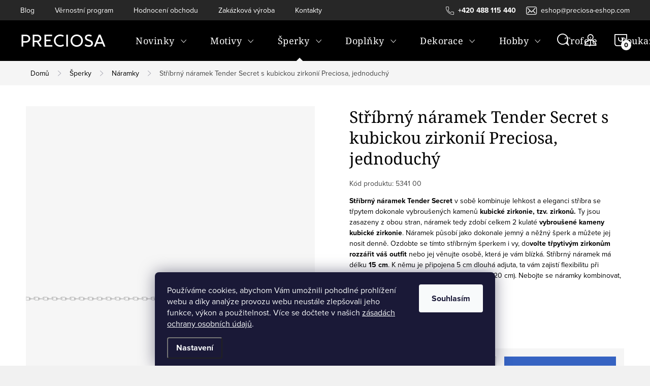

--- FILE ---
content_type: text/html; charset=utf-8
request_url: https://www.preciosa-eshop.com/stribrny-naramek-tender-secret-s-kubickou-zirkonii--preciosa--jednoduchy/
body_size: 37583
content:
<!doctype html><html lang="cs" dir="ltr" class="header-background-light external-fonts-loaded"><head><meta charset="utf-8" /><meta name="viewport" content="width=device-width,initial-scale=1" /><title>Stříbrný náramek Tender Secret s kubickou zirkonií Preciosa, jednoduchý | PRECIOSA</title><link rel="preconnect" href="https://cdn.myshoptet.com" /><link rel="dns-prefetch" href="https://cdn.myshoptet.com" /><link rel="preload" href="https://cdn.myshoptet.com/prj/dist/master/cms/libs/jquery/jquery-1.11.3.min.js" as="script" /><link href="https://cdn.myshoptet.com/prj/dist/master/cms/templates/frontend_templates/shared/css/font-face/source-sans-3.css" rel="stylesheet"><link href="https://cdn.myshoptet.com/prj/dist/master/cms/templates/frontend_templates/shared/css/font-face/noto-serif.css" rel="stylesheet"><script>
dataLayer = [];
dataLayer.push({'shoptet' : {
    "pageId": 693,
    "pageType": "productDetail",
    "currency": "CZK",
    "currencyInfo": {
        "decimalSeparator": ",",
        "exchangeRate": 1,
        "priceDecimalPlaces": 2,
        "symbol": "K\u010d",
        "symbolLeft": 0,
        "thousandSeparator": " "
    },
    "language": "cs",
    "projectId": 164802,
    "product": {
        "id": 6654,
        "guid": "60d0637c-c79d-11ec-ada0-0cc47a6c9c84",
        "hasVariants": false,
        "codes": [
            {
                "code": "5341 00"
            }
        ],
        "code": "5341 00",
        "name": "St\u0159\u00edbrn\u00fd n\u00e1ramek Tender Secret s kubickou zirkoni\u00ed\u00a0Preciosa, jednoduch\u00fd",
        "appendix": "",
        "weight": 0,
        "manufacturer": "Preciosa",
        "manufacturerGuid": "1EF533273C3F69C6A906DA0BA3DED3EE",
        "currentCategory": "D\u00e1msk\u00e9 \u0161perky \/ p\u00e1nsk\u00e9 \u0161perky | D\u00e1msk\u00e9 n\u00e1ramky \/ p\u00e1nsk\u00e9 n\u00e1ramky",
        "currentCategoryGuid": "92df6a88-6611-11e7-819d-002590dc5efc",
        "defaultCategory": "D\u00e1msk\u00e9 \u0161perky \/ p\u00e1nsk\u00e9 \u0161perky | D\u00e1msk\u00e9 n\u00e1ramky \/ p\u00e1nsk\u00e9 n\u00e1ramky",
        "defaultCategoryGuid": "92df6a88-6611-11e7-819d-002590dc5efc",
        "currency": "CZK",
        "priceWithVat": 1595
    },
    "stocks": [
        {
            "id": "ext",
            "title": "Sklad",
            "isDeliveryPoint": 0,
            "visibleOnEshop": 1
        }
    ],
    "cartInfo": {
        "id": null,
        "freeShipping": false,
        "freeShippingFrom": 0,
        "leftToFreeGift": {
            "formattedPrice": "0 K\u010d",
            "priceLeft": 0
        },
        "freeGift": false,
        "leftToFreeShipping": {
            "priceLeft": 0,
            "dependOnRegion": 0,
            "formattedPrice": "0 K\u010d"
        },
        "discountCoupon": [],
        "getNoBillingShippingPrice": {
            "withoutVat": 0,
            "vat": 0,
            "withVat": 0
        },
        "cartItems": [],
        "taxMode": "ORDINARY"
    },
    "cart": [],
    "customer": {
        "priceRatio": 1,
        "priceListId": 1,
        "groupId": null,
        "registered": false,
        "mainAccount": false
    }
}});
dataLayer.push({'cookie_consent' : {
    "marketing": "denied",
    "analytics": "denied"
}});
document.addEventListener('DOMContentLoaded', function() {
    shoptet.consent.onAccept(function(agreements) {
        if (agreements.length == 0) {
            return;
        }
        dataLayer.push({
            'cookie_consent' : {
                'marketing' : (agreements.includes(shoptet.config.cookiesConsentOptPersonalisation)
                    ? 'granted' : 'denied'),
                'analytics': (agreements.includes(shoptet.config.cookiesConsentOptAnalytics)
                    ? 'granted' : 'denied')
            },
            'event': 'cookie_consent'
        });
    });
});
</script>

<!-- Google Tag Manager -->
<script>(function(w,d,s,l,i){w[l]=w[l]||[];w[l].push({'gtm.start':
new Date().getTime(),event:'gtm.js'});var f=d.getElementsByTagName(s)[0],
j=d.createElement(s),dl=l!='dataLayer'?'&l='+l:'';j.async=true;j.src=
'https://www.googletagmanager.com/gtm.js?id='+i+dl;f.parentNode.insertBefore(j,f);
})(window,document,'script','dataLayer','GTM-N4G5K65');</script>
<!-- End Google Tag Manager -->

<meta property="og:type" content="website"><meta property="og:site_name" content="preciosa-eshop.com"><meta property="og:url" content="https://www.preciosa-eshop.com/stribrny-naramek-tender-secret-s-kubickou-zirkonii--preciosa--jednoduchy/"><meta property="og:title" content="Stříbrný náramek Tender Secret s kubickou zirkonií Preciosa, jednoduchý | PRECIOSA"><meta name="author" content="PRECIOSA"><meta name="web_author" content="Shoptet.cz"><meta name="dcterms.rightsHolder" content="www.preciosa-eshop.com"><meta name="robots" content="index,follow"><meta property="og:image" content="https://cdn.myshoptet.com/usr/www.preciosa-eshop.com/user/shop/big/6654-7_stribrny-naramek-tender-secret-s-kubickou-zirkonii--preciosa--jednoduchy.jpg?626bcfba"><meta property="og:description" content="Stříbrný náramek Tender Secret v sobě kombinuje lehkost a eleganci stříbra se třpytem dokonale vybroušených kamenů kubické zirkonie, tzv. zirkonů. Ty jsou zasazeny z obou stran, náramek tedy zdobí celkem 2 kulaté vybroušené kameny kubické zirkonie. Náramek působí jako dokonale jemný a něžný šperk a můžete jej nosit…"><meta name="description" content="Stříbrný náramek Tender Secret v sobě kombinuje lehkost a eleganci stříbra se třpytem dokonale vybroušených kamenů kubické zirkonie, tzv. zirkonů. Ty jsou zasazeny z obou stran, náramek tedy zdobí celkem 2 kulaté vybroušené kameny kubické zirkonie. Náramek působí jako dokonale jemný a něžný šperk a můžete jej nosit…"><meta name="google-site-verification" content="cIpyZTiofMJJtIphM-ogA2uHX4SKfLw6a9BUp_r-MnQ"><meta property="product:price:amount" content="1595"><meta property="product:price:currency" content="CZK"><style>:root {--color-primary: #3663C2;--color-primary-h: 221;--color-primary-s: 56%;--color-primary-l: 49%;--color-primary-hover: #3C6ED6;--color-primary-hover-h: 221;--color-primary-hover-s: 65%;--color-primary-hover-l: 54%;--color-secondary: #3663C2;--color-secondary-h: 221;--color-secondary-s: 56%;--color-secondary-l: 49%;--color-secondary-hover: #3C6ED6;--color-secondary-hover-h: 221;--color-secondary-hover-s: 65%;--color-secondary-hover-l: 54%;--color-tertiary: #3663C2;--color-tertiary-h: 221;--color-tertiary-s: 56%;--color-tertiary-l: 49%;--color-tertiary-hover: #3C6ED6;--color-tertiary-hover-h: 221;--color-tertiary-hover-s: 65%;--color-tertiary-hover-l: 54%;--color-header-background: #ffffff;--template-font: "Source Sans 3";--template-headings-font: "Noto Serif";--header-background-url: url("[data-uri]");--cookies-notice-background: #1A1937;--cookies-notice-color: #F8FAFB;--cookies-notice-button-hover: #f5f5f5;--cookies-notice-link-hover: #27263f;--templates-update-management-preview-mode-content: "Náhled aktualizací šablony je aktivní pro váš prohlížeč."}</style>
    <script>var shoptet = shoptet || {};</script>
    <script src="https://cdn.myshoptet.com/prj/dist/master/shop/dist/main-3g-header.js.05f199e7fd2450312de2.js"></script>
<!-- User include --><!-- service 1047(677) html code header -->
<link rel="stylesheet preload" href="https://use.typekit.net/nxv2roq.css">
<link href="https://cdn.myshoptet.com/prj/dist/master/shop/dist/font-shoptet-11.css.62c94c7785ff2cea73b2.css" rel="stylesheet preload">
<link type="text/css" href="https://cdn.myshoptet.com/usr/paxio.myshoptet.com/user/documents/Venus/style.css?v771102" rel="stylesheet preload" media="all" />
<link href="https://cdn.myshoptet.com/usr/paxio.myshoptet.com/user/documents/blank/ikony.css?v23" rel="stylesheet preload">
<link href="https://cdn.myshoptet.com/usr/paxio.myshoptet.com/user/documents/Venus/preklady.css?v15" rel="stylesheet preload">
<link rel="stylesheet preload" href="https://cdn.myshoptet.com/usr/paxio.myshoptet.com/user/documents/Venus/Slider/slick.css" />
<link rel="stylesheet preload" href="https://cdn.myshoptet.com/usr/paxio.myshoptet.com/user/documents/Venus/Slider/slick-theme.css?v3" />
<link rel="stylesheet preload" href="https://cdn.myshoptet.com/usr/paxio.myshoptet.com/user/documents/Venus/Slider/slick-classic.css?v5" />
<meta name="theme-color" content="#000" id="theme-color"/>
<!-- api 428(82) html code header -->
<link rel="stylesheet" href="https://cdn.myshoptet.com/usr/api2.dklab.cz/user/documents/_doplnky/oblibene/164802/15/164802_15.css" type="text/css" /><style>
        :root {
            --dklab-favourites-flag-color: #E91B7D;
            --dklab-favourites-flag-text-color: #FFFFFF;
            --dklab-favourites-add-text-color: #000000;            
            --dklab-favourites-remove-text-color: #E91B7D;            
            --dklab-favourites-add-text-detail-color: #000000;            
            --dklab-favourites-remove-text-detail-color: #E91B7D;            
            --dklab-favourites-header-icon-color: #FFFFFF;            
            --dklab-favourites-counter-color: #E91B7D;            
        } </style>
<!-- api 608(256) html code header -->
<link rel="stylesheet" href="https://cdn.myshoptet.com/usr/api2.dklab.cz/user/documents/_doplnky/bannery/164802/0/164802_0.css" type="text/css" /><style>
        :root {
            --dklab-bannery-b-hp-padding: 15px;
            --dklab-bannery-b-hp-box-padding: 0px;
            --dklab-bannery-b-hp-big-screen: 33.333%;
            --dklab-bannery-b-hp-medium-screen: 33.333%;
            --dklab-bannery-b-hp-small-screen: 33.333%;
            --dklab-bannery-b-hp-tablet-screen: 50%;
            --dklab-bannery-b-hp-mobile-screen: 100%;

            --dklab-bannery-i-hp-icon-color: #000000;
            --dklab-bannery-i-hp-color: #000000;
            --dklab-bannery-i-hp-background: #ffffff;            
            
            --dklab-bannery-i-d-icon-color: #000000;
            --dklab-bannery-i-d-color: #000000;
            --dklab-bannery-i-d-background: #ffffff;


            --dklab-bannery-i-hp-w-big-screen: 4;
            --dklab-bannery-i-hp-w-medium-screen: 4;
            --dklab-bannery-i-hp-w-small-screen: 4;
            --dklab-bannery-i-hp-w-tablet-screen: 2;
            --dklab-bannery-i-hp-w-mobile-screen: 2;
            
            --dklab-bannery-i-d-w-big-screen: 4;
            --dklab-bannery-i-d-w-medium-screen: 4;
            --dklab-bannery-i-d-w-small-screen: 4;
            --dklab-bannery-i-d-w-tablet-screen: 2;
            --dklab-bannery-i-d-w-mobile-screen: 2;

        }</style>
<!-- api 1012(643) html code header -->
<style data-purpose="gopay-hiding-apple-pay">
	div[data-guid="b1234764-3228-11ef-a4ed-0e98efab503b"] {
		display: none
	}
</style><style data-purpose="gopay-hiding-apple-pay">
	div[data-guid="b17d5dff-3228-11ef-a4ed-0e98efab503b"] {
		display: none
	}
</style>
<!-- api 2220(1743) html code header -->
<link rel="stylesheet" href="https://cdn.myshoptet.com/usr/api2.dklab.cz/user/documents/_doplnky/formulare/164802/50/164802_50.css" type="text/css" /><style>
        :root {
            --dklab-formulare-input-border-radius: 4px;
            --dklab-formulare-color-input-border-color: #CED4DA;
            --dklab-formulare-input-border-color-focus: #80BDFF;
            --dklab-formulare-input-background: #FFFFFF;
            --dklab-formulare-input-color: #FFFFFF;
            --dklab-formulare-input-placeholder-color: #FFFFFF;
            --dklab-formulare-input-shadow: #000000;
            --dklab-formulare-btn-background: #E58AA9;
            --dklab-formulare-btn-background-hover: #CB7A96;
            --dklab-formulare-btn-text-color: #FFFFFF;
            --dklab-formulare-btn-border-color: #E58AA9;
            --dklab-formulare-btn-text-color-hover: #FFFFFF;
            --dklab-formulare-btn-border-color-hover: #CB7A96;
            --dklab-formulare-form-separator-color: #000000;
            --dklab-formulare-form-background-color: #FFFFFF;
            --dklab-formulare-color-input-shadow: 0 0 4px 0 rgba(0,0,0,.25);
            --dklab-formulare-val-error-text-color: #FFFFFF;
            --dklab-formulare-val-error-background-color: #FF0000;
        }</style>
<!-- service 608(256) html code header -->
<link rel="stylesheet" href="https://cdn.myshoptet.com/usr/api.dklab.cz/user/documents/fontawesome/css/all.css?v=1.02" type="text/css" />
<!-- service 619(267) html code header -->
<link href="https://cdn.myshoptet.com/usr/fvstudio.myshoptet.com/user/documents/addons/cartupsell.min.css?24.11.1" rel="stylesheet">
<!-- service 428(82) html code header -->
<style>
@font-face {
    font-family: 'oblibene';
    src:  url('https://cdn.myshoptet.com/usr/api2.dklab.cz/user/documents/_doplnky/oblibene/font/oblibene.eot?v1');
    src:  url('https://cdn.myshoptet.com/usr/api2.dklab.cz/user/documents/_doplnky/oblibene/font/oblibene.eot?v1#iefix') format('embedded-opentype'),
    url('https://cdn.myshoptet.com/usr/api2.dklab.cz/user/documents/_doplnky/oblibene/font/oblibene.ttf?v1') format('truetype'),
    url('https://cdn.myshoptet.com/usr/api2.dklab.cz/user/documents/_doplnky/oblibene/font/oblibene.woff?v1') format('woff'),
    url('https://cdn.myshoptet.com/usr/api2.dklab.cz/user/documents/_doplnky/oblibene/font/oblibene.svg?v1') format('svg');
    font-weight: normal;
    font-style: normal;
}
</style>
<script>
var dklabFavIndividual;
</script>
<!-- project html code header -->
<!-- Validace nástrojů pro webmastery -->
<meta name="msvalidate.01" content="6CD3E411DB48202AA0E29192D6152543" />
<meta name="google-site-verification" content="U4Rn9lhva2wsetaWlERkcCB0v1SxlCw5LI2ILWEbQRA" />
<meta name="facebook-domain-verification" content="gjdjeeek041p6e1hingltfytbnumb1" />



<!--<link href="/user/documents/style.css" rel="stylesheet" />-->
<link href="/user/documents/style_editor.css?v=1.0" rel="stylesheet" />


<!-- Pinterest -->
<meta name="p:domain_verify" content="c56a852769448d4c3509dd1865c9e42e"/>

<!--<link href="/user/documents/landing-page-ct-style.css" rel="stylesheet" />-->
<meta name="msapplication-config" content="/user/documents/favico/browserconfig.xml">
<meta name="theme-color" content="#ffffff">

<!-- Fonty Adobe -->
<!--<link rel="stylesheet" href="https://use.typekit.net/hot8xdu.css">-->

<style>
.navigation-in > ul > li > a {
    padding: 33px 23px;
    letter-spacing: 0.5px;
    font-size: 18px;
}

body.fvStudio-Classic .fvDoplnek {
margin-top:40px;}

.kupon-odkaz {
text-transform: uppercase;
font-weight: bold;
}


/* registrace */
.sign .content-inner {
    max-width: 1200px;
}
.sign .content form .row > div {
flex: 1 1 auto!important;
width:auto;
}
@media (min-width: 992px) {
    .form-group {
        min-width: 250px;
    }
}
a.login-btn.facebook, a.login-btn.google, a.login-btn.seznam {
    padding: 0 0px;
    text-transform: none;
} 
.free-gift, .discount-coupon {
margin-top: 40px;

}


/* trofeje */
.in-trofeje .p-final-price-wrapper, 
.in-trofeje .buy-box .top,
.in-trofeje .dkLabFavouriteDiv,
.in-trofeje #category-header {
 display:none!important;
}

[data-micro-product-id="8545"] .prices,
[data-micro-product-id="8545"] .dkLabFavouriteProductDiv,
[data-micro-product-id="8545"] .availability,
[data-micro-product-id="8545"] .p-tools,

[data-micro-product-id="8554"] .prices,
[data-micro-product-id="8554"] .dkLabFavouriteProductDiv,
[data-micro-product-id="8554"] .availability,
[data-micro-product-id="8554"] .p-tools,

[data-micro-product-id="8557"] .prices,
[data-micro-product-id="8557"] .dkLabFavouriteProductDiv,
[data-micro-product-id="8557"] .availability,
[data-micro-product-id="8557"] .p-tools,

[data-micro-product-id="8560"] .prices,
[data-micro-product-id="8560"] .dkLabFavouriteProductDiv,
[data-micro-product-id="8560"] .availability,
[data-micro-product-id="8560"] .p-tools,

[data-micro-product-id="8563"] .prices,
[data-micro-product-id="8563"] .dkLabFavouriteProductDiv,
[data-micro-product-id="8563"] .availability,
[data-micro-product-id="8563"] .p-tools,

[data-micro-product-id="8566"] .prices,
[data-micro-product-id="8566"] .dkLabFavouriteProductDiv,
[data-micro-product-id="8566"] .availability,
[data-micro-product-id="8566"] .p-tools,

[data-micro-product-id="8569"] .prices,
[data-micro-product-id="8569"] .dkLabFavouriteProductDiv,
[data-micro-product-id="8569"] .availability,
[data-micro-product-id="8569"] .p-tools,

[data-micro-product-id="8620"] .prices,
[data-micro-product-id="8620"] .dkLabFavouriteProductDiv,
[data-micro-product-id="8620"] .availability,
[data-micro-product-id="8620"] .p-tools{
 display:none!important;
}

.template-11 .p-info-wrapper .dklabFormsButtonWrapper {
    margin-bottom: 0!important;
}
.dklabFormsButtonWrapper .btn {
 width: 300px;
}
@media screen and (max-width: 767px) {
.dklabFormsButtonWrapper {
 display:block;
 width: 100%;
}
.dklabFormsButtonWrapper .btn {
 display:block;
 width: 100%;
}
}

table.detail-parameters tr:first-child td {
    text-transform: none;
}
div.extended-description table.detail-parameters tr:first-child td {
    text-transform: lowercase;
}

</style>


<!-- Facebook Pixel Code -->
<script>
	if (dataLayer[0].shoptet.customer.groupId !== 11) {
  	;(function wait() {
      if (typeof fbq !== 'undefined' && fbq.version > '2.9') {
        fbq('init', '853387703151077')
        fbq('trackSingle', '853387703151077', 'PageView')
        if (dataLayer[0].shoptet.pageType === 'category') {
        	const data = {
          	conte
          }
        	fbq('trackSingle', '853387703151077', 'ViewCategory')
        } 
        if (dataLayer[0].shoptet.pageType === 'productDetail') {
        	let productID = dataLayer[0].shoptet.product.codes?.[0].code || dataLayer[0].shoptet.product.code
        	const data = {
          	content_category: dataLayer[0].shoptet.product.currentCategory,
          	content_ids: [productID],
            content_name: dataLayer[0].shoptet.product.name,
            content_type: 'product',
            currency: dataLayer[0].shoptet.product.currency,
            value: dataLayer[0].shoptet.product.priceWithVat
          }
          console.log(data)
        	fbq('trackSingle', '853387703151077', 'ViewContent', data)
        }
        if (dataLayer[0].shoptet.pageType === 'cart') fbq('trackSingle', '853387703151077', 'InitiateCheckout')
      } else setTimeout(wait, 10)
    })()
  }
</script>
<!-- End Facebook Pixel Code -->

<style>
.kupon-odkaz::before {display: none;}
.kupon-odkaz{cursor: auto; padding-left: 0;}
.discount-coupon:not(.uplatneno) form{display: block !important;}
</style>
<!-- Hotjar Tracking Code for Preciosa --> 
<script>
(function(h,o,t,j,a,r){h.hj=h.hj||function(){(h.hj.q=h.hj.q||[]).push(arguments)};h._hjSettings={hjid:6463630,hjsv:6};a=o.getElementsByTagName('head')[0];r=o.createElement('script');r.async=1;r.src=t+h._hjSettings.hjid+j+h._hjSettings.hjsv;a.appendChild(r);})(window,document,'https://static.hotjar.com/c/hotjar-','.js?sv='); 
</script>
<!-- /User include --><link rel="shortcut icon" href="/favicon.png" type="image/x-icon" /><link rel="canonical" href="https://www.preciosa-eshop.com/stribrny-naramek-tender-secret-s-kubickou-zirkonii--preciosa--jednoduchy/" />    <script>
        var _hwq = _hwq || [];
        _hwq.push(['setKey', 'B00D0C5412C89EE1487EE74EE3581E47']);
        _hwq.push(['setTopPos', '300']);
        _hwq.push(['showWidget', '21']);
        (function() {
            var ho = document.createElement('script');
            ho.src = 'https://cz.im9.cz/direct/i/gjs.php?n=wdgt&sak=B00D0C5412C89EE1487EE74EE3581E47';
            var s = document.getElementsByTagName('script')[0]; s.parentNode.insertBefore(ho, s);
        })();
    </script>
<script>!function(){var t={9196:function(){!function(){var t=/\[object (Boolean|Number|String|Function|Array|Date|RegExp)\]/;function r(r){return null==r?String(r):(r=t.exec(Object.prototype.toString.call(Object(r))))?r[1].toLowerCase():"object"}function n(t,r){return Object.prototype.hasOwnProperty.call(Object(t),r)}function e(t){if(!t||"object"!=r(t)||t.nodeType||t==t.window)return!1;try{if(t.constructor&&!n(t,"constructor")&&!n(t.constructor.prototype,"isPrototypeOf"))return!1}catch(t){return!1}for(var e in t);return void 0===e||n(t,e)}function o(t,r,n){this.b=t,this.f=r||function(){},this.d=!1,this.a={},this.c=[],this.e=function(t){return{set:function(r,n){u(c(r,n),t.a)},get:function(r){return t.get(r)}}}(this),i(this,t,!n);var e=t.push,o=this;t.push=function(){var r=[].slice.call(arguments,0),n=e.apply(t,r);return i(o,r),n}}function i(t,n,o){for(t.c.push.apply(t.c,n);!1===t.d&&0<t.c.length;){if("array"==r(n=t.c.shift()))t:{var i=n,a=t.a;if("string"==r(i[0])){for(var f=i[0].split("."),s=f.pop(),p=(i=i.slice(1),0);p<f.length;p++){if(void 0===a[f[p]])break t;a=a[f[p]]}try{a[s].apply(a,i)}catch(t){}}}else if("function"==typeof n)try{n.call(t.e)}catch(t){}else{if(!e(n))continue;for(var l in n)u(c(l,n[l]),t.a)}o||(t.d=!0,t.f(t.a,n),t.d=!1)}}function c(t,r){for(var n={},e=n,o=t.split("."),i=0;i<o.length-1;i++)e=e[o[i]]={};return e[o[o.length-1]]=r,n}function u(t,o){for(var i in t)if(n(t,i)){var c=t[i];"array"==r(c)?("array"==r(o[i])||(o[i]=[]),u(c,o[i])):e(c)?(e(o[i])||(o[i]={}),u(c,o[i])):o[i]=c}}window.DataLayerHelper=o,o.prototype.get=function(t){var r=this.a;t=t.split(".");for(var n=0;n<t.length;n++){if(void 0===r[t[n]])return;r=r[t[n]]}return r},o.prototype.flatten=function(){this.b.splice(0,this.b.length),this.b[0]={},u(this.a,this.b[0])}}()}},r={};function n(e){var o=r[e];if(void 0!==o)return o.exports;var i=r[e]={exports:{}};return t[e](i,i.exports,n),i.exports}n.n=function(t){var r=t&&t.__esModule?function(){return t.default}:function(){return t};return n.d(r,{a:r}),r},n.d=function(t,r){for(var e in r)n.o(r,e)&&!n.o(t,e)&&Object.defineProperty(t,e,{enumerable:!0,get:r[e]})},n.o=function(t,r){return Object.prototype.hasOwnProperty.call(t,r)},function(){"use strict";n(9196)}()}();</script>    <!-- Global site tag (gtag.js) - Google Analytics -->
    <script async src="https://www.googletagmanager.com/gtag/js?id=AW-858575617"></script>
    <script>
        
        window.dataLayer = window.dataLayer || [];
        function gtag(){dataLayer.push(arguments);}
        

                    console.debug('default consent data');

            gtag('consent', 'default', {"ad_storage":"denied","analytics_storage":"denied","ad_user_data":"denied","ad_personalization":"denied","wait_for_update":500});
            dataLayer.push({
                'event': 'default_consent'
            });
        
        gtag('js', new Date());

        
        
                gtag('config', 'AW-858575617', {"allow_enhanced_conversions":true});
        
        
        
        
        
        
        
        
        
        
        
        
        
        
        
        
        
        
        document.addEventListener('DOMContentLoaded', function() {
            if (typeof shoptet.tracking !== 'undefined') {
                for (var id in shoptet.tracking.bannersList) {
                    gtag('event', 'view_promotion', {
                        "send_to": "UA",
                        "promotions": [
                            {
                                "id": shoptet.tracking.bannersList[id].id,
                                "name": shoptet.tracking.bannersList[id].name,
                                "position": shoptet.tracking.bannersList[id].position
                            }
                        ]
                    });
                }
            }

            shoptet.consent.onAccept(function(agreements) {
                if (agreements.length !== 0) {
                    console.debug('gtag consent accept');
                    var gtagConsentPayload =  {
                        'ad_storage': agreements.includes(shoptet.config.cookiesConsentOptPersonalisation)
                            ? 'granted' : 'denied',
                        'analytics_storage': agreements.includes(shoptet.config.cookiesConsentOptAnalytics)
                            ? 'granted' : 'denied',
                                                                                                'ad_user_data': agreements.includes(shoptet.config.cookiesConsentOptPersonalisation)
                            ? 'granted' : 'denied',
                        'ad_personalization': agreements.includes(shoptet.config.cookiesConsentOptPersonalisation)
                            ? 'granted' : 'denied',
                        };
                    console.debug('update consent data', gtagConsentPayload);
                    gtag('consent', 'update', gtagConsentPayload);
                    dataLayer.push(
                        { 'event': 'update_consent' }
                    );
                }
            });
        });
    </script>
<script>
    (function(t, r, a, c, k, i, n, g) { t['ROIDataObject'] = k;
    t[k]=t[k]||function(){ (t[k].q=t[k].q||[]).push(arguments) },t[k].c=i;n=r.createElement(a),
    g=r.getElementsByTagName(a)[0];n.async=1;n.src=c;g.parentNode.insertBefore(n,g)
    })(window, document, 'script', '//www.heureka.cz/ocm/sdk.js?source=shoptet&version=2&page=product_detail', 'heureka', 'cz');

    heureka('set_user_consent', 0);
</script>
</head><body class="desktop id-693 in-damske-naramky template-11 type-product type-detail one-column-body columns-4 blank-mode blank-mode-css ums_forms_redesign--off ums_a11y_category_page--on ums_discussion_rating_forms--off ums_flags_display_unification--on ums_a11y_login--off mobile-header-version-0">
        <div id="fb-root"></div>
        <script>
            window.fbAsyncInit = function() {
                FB.init({
//                    appId            : 'your-app-id',
                    autoLogAppEvents : true,
                    xfbml            : true,
                    version          : 'v19.0'
                });
            };
        </script>
        <script async defer crossorigin="anonymous" src="https://connect.facebook.net/cs_CZ/sdk.js"></script>
<!-- Google Tag Manager (noscript) -->
<noscript><iframe src="https://www.googletagmanager.com/ns.html?id=GTM-N4G5K65"
height="0" width="0" style="display:none;visibility:hidden"></iframe></noscript>
<!-- End Google Tag Manager (noscript) -->

    <div class="siteCookies siteCookies--bottom siteCookies--dark js-siteCookies" role="dialog" data-testid="cookiesPopup" data-nosnippet>
        <div class="siteCookies__form">
            <div class="siteCookies__content">
                <div class="siteCookies__text">
                    Používáme cookies, abychom Vám umožnili pohodlné prohlížení webu a díky analýze provozu webu neustále zlepšovali jeho funkce, výkon a použitelnost. Více se dočtete v našich <a href="https://www.preciosa-eshop.com/ochrana-osobnich-udaju/" target="_blank" rel="noopener noreferrer">zásadách ochrany osobních údajů</a>.
                </div>
                <p class="siteCookies__links">
                    <button class="siteCookies__link js-cookies-settings" aria-label="Nastavení cookies" data-testid="cookiesSettings">Nastavení</button>
                </p>
            </div>
            <div class="siteCookies__buttonWrap">
                                <button class="siteCookies__button js-cookiesConsentSubmit" value="all" aria-label="Přijmout cookies" data-testid="buttonCookiesAccept">Souhlasím</button>
            </div>
        </div>
        <script>
            document.addEventListener("DOMContentLoaded", () => {
                const siteCookies = document.querySelector('.js-siteCookies');
                document.addEventListener("scroll", shoptet.common.throttle(() => {
                    const st = document.documentElement.scrollTop;
                    if (st > 1) {
                        siteCookies.classList.add('siteCookies--scrolled');
                    } else {
                        siteCookies.classList.remove('siteCookies--scrolled');
                    }
                }, 100));
            });
        </script>
    </div>
<a href="#content" class="skip-link sr-only">Přejít na obsah</a><div class="overall-wrapper"><div class="user-action"><div class="container"><div class="user-action-in"><div class="user-action-login popup-widget login-widget"><div class="popup-widget-inner"><h2 id="loginHeading">Přihlášení k vašemu účtu</h2><div id="customerLogin"><form action="/action/Customer/Login/" method="post" id="formLoginIncluded" class="csrf-enabled formLogin" data-testid="formLogin"><input type="hidden" name="referer" value="" /><div class="form-group"><div class="input-wrapper email js-validated-element-wrapper no-label"><input type="email" name="email" class="form-control" autofocus placeholder="E-mailová adresa (např. jan@novak.cz)" data-testid="inputEmail" autocomplete="email" required /></div></div><div class="form-group"><div class="input-wrapper password js-validated-element-wrapper no-label"><input type="password" name="password" class="form-control" placeholder="Heslo" data-testid="inputPassword" autocomplete="current-password" required /><span class="no-display">Nemůžete vyplnit toto pole</span><input type="text" name="surname" value="" class="no-display" /></div></div><div class="form-group"><div class="login-wrapper"><button type="submit" class="btn btn-secondary btn-text btn-login" data-testid="buttonSubmit">Přihlásit se</button><div class="password-helper"><a href="/registrace/" data-testid="signup" rel="nofollow">Nová registrace</a><a href="/klient/zapomenute-heslo/" rel="nofollow">Zapomenuté heslo</a></div></div></div><div class="social-login-buttons"><div class="social-login-buttons-divider"><span>nebo</span></div><div class="form-group"><a href="/action/Social/login/?provider=Google" class="login-btn google" rel="nofollow"><span class="login-google-icon"></span><strong>Přihlásit se přes Google</strong></a></div><div class="form-group"><a href="/action/Social/login/?provider=Seznam" class="login-btn seznam" rel="nofollow"><span class="login-seznam-icon"></span><strong>Přihlásit se přes Seznam</strong></a></div></div></form>
</div></div></div>
    <div id="cart-widget" class="user-action-cart popup-widget cart-widget loader-wrapper" data-testid="popupCartWidget" role="dialog" aria-hidden="true"><div class="popup-widget-inner cart-widget-inner place-cart-here"><div class="loader-overlay"><div class="loader"></div></div></div><div class="cart-widget-button"><a href="/kosik/" class="btn btn-conversion" id="continue-order-button" rel="nofollow" data-testid="buttonNextStep">Pokračovat do košíku</a></div></div></div>
</div></div><div class="top-navigation-bar" data-testid="topNavigationBar">

    <div class="container">

        <div class="top-navigation-contacts">
            <strong>Zákaznická podpora:</strong><a href="tel:+420488115440" class="project-phone" aria-label="Zavolat na +420488115440" data-testid="contactboxPhone"><span>+420 488 115 440</span></a><a href="mailto:eshop@preciosa-eshop.com" class="project-email" data-testid="contactboxEmail"><span>eshop@preciosa-eshop.com</span></a>        </div>

                            <div class="top-navigation-menu">
                <div class="top-navigation-menu-trigger"></div>
                <ul class="top-navigation-bar-menu">
                                            <li class="top-navigation-menu-item-2230">
                            <a href="/blog/">Blog</a>
                        </li>
                                            <li class="top-navigation-menu-item-1023">
                            <a href="/vernostni-program/">Věrnostní program</a>
                        </li>
                                            <li class="top-navigation-menu-item--51">
                            <a href="/hodnoceni-obchodu/">Hodnocení obchodu</a>
                        </li>
                                            <li class="top-navigation-menu-item-external-86">
                            <a href="https://www.preciosa-trophies.com/" target="blank">Zakázková výroba</a>
                        </li>
                                            <li class="top-navigation-menu-item-29">
                            <a href="/kontakty/">Kontakty</a>
                        </li>
                                    </ul>
                <ul class="top-navigation-bar-menu-helper"></ul>
            </div>
        
        <div class="top-navigation-tools top-navigation-tools--language">
            <div class="responsive-tools">
                <a href="#" class="toggle-window" data-target="search" aria-label="Hledat" data-testid="linkSearchIcon"></a>
                                                            <a href="#" class="toggle-window" data-target="login"></a>
                                                    <a href="#" class="toggle-window" data-target="navigation" aria-label="Menu" data-testid="hamburgerMenu"></a>
            </div>
                        <a href="/login/?backTo=%2Fstribrny-naramek-tender-secret-s-kubickou-zirkonii--preciosa--jednoduchy%2F" class="top-nav-button top-nav-button-login primary login toggle-window" data-target="login" data-testid="signin" rel="nofollow"><span>Přihlášení</span></a>        </div>

    </div>

</div>
<header id="header"><div class="container navigation-wrapper">
    <div class="header-top">
        <div class="site-name-wrapper">
            <div class="site-name"><a href="/" data-testid="linkWebsiteLogo"><img src="https://cdn.myshoptet.com/usr/www.preciosa-eshop.com/user/logos/pc_logo.png" alt="PRECIOSA" fetchpriority="low" /></a></div>        </div>
        <div class="search" itemscope itemtype="https://schema.org/WebSite">
            <meta itemprop="headline" content="Dámské náramky / pánské náramky"/><meta itemprop="url" content="https://www.preciosa-eshop.com"/><meta itemprop="text" content="Stříbrný náramek Tender Secret v sobě kombinuje lehkost a eleganci stříbra se třpytem dokonale vybroušených kamenů kubické zirkonie, tzv. zirkonů. Ty jsou zasazeny z obou stran, náramek tedy zdobí celkem 2 kulaté vybroušené kameny kubické zirkonie. Náramek působí jako dokonale jemný a něžný šperk a můžete jej nosit..."/>            <form action="/action/ProductSearch/prepareString/" method="post"
    id="formSearchForm" class="search-form compact-form js-search-main"
    itemprop="potentialAction" itemscope itemtype="https://schema.org/SearchAction" data-testid="searchForm">
    <fieldset>
        <meta itemprop="target"
            content="https://www.preciosa-eshop.com/vyhledavani/?string={string}"/>
        <input type="hidden" name="language" value="cs"/>
        
            
<input
    type="search"
    name="string"
        class="query-input form-control search-input js-search-input"
    placeholder="Napište, co hledáte"
    autocomplete="off"
    required
    itemprop="query-input"
    aria-label="Vyhledávání"
    data-testid="searchInput"
>
            <button type="submit" class="btn btn-default" data-testid="searchBtn">Hledat</button>
        
    </fieldset>
</form>
        </div>
        <div class="navigation-buttons">
                
    <a href="/kosik/" class="btn btn-icon toggle-window cart-count" data-target="cart" data-hover="true" data-redirect="true" data-testid="headerCart" rel="nofollow" aria-haspopup="dialog" aria-expanded="false" aria-controls="cart-widget">
        
                <span class="sr-only">Nákupní košík</span>
        
            <span class="cart-price visible-lg-inline-block" data-testid="headerCartPrice">
                                    Prázdný košík                            </span>
        
    
            </a>
        </div>
    </div>
    <nav id="navigation" aria-label="Hlavní menu" data-collapsible="true"><div class="navigation-in menu"><ul class="menu-level-1" role="menubar" data-testid="headerMenuItems"><li class="menu-item-673 ext" role="none"><a href="/novinky/" data-testid="headerMenuItem" role="menuitem" aria-haspopup="true" aria-expanded="false"><b>Novinky</b><span class="submenu-arrow"></span></a><ul class="menu-level-2" aria-label="Novinky" tabindex="-1" role="menu"><li class="menu-item-2851 has-third-level" role="none"><a href="/kolekce-sperku-spotlight/" class="menu-image" data-testid="headerMenuItem" tabindex="-1" aria-hidden="true"><img src="data:image/svg+xml,%3Csvg%20width%3D%22140%22%20height%3D%22100%22%20xmlns%3D%22http%3A%2F%2Fwww.w3.org%2F2000%2Fsvg%22%3E%3C%2Fsvg%3E" alt="" aria-hidden="true" width="140" height="100"  data-src="https://cdn.myshoptet.com/usr/www.preciosa-eshop.com/user/categories/thumb/7500y70_7501y70-1.jpg" fetchpriority="low" /></a><div><a href="/kolekce-sperku-spotlight/" data-testid="headerMenuItem" role="menuitem"><span>Spotlight</span></a>
                                                    <ul class="menu-level-3" role="menu">
                                                                    <li class="menu-item-2878" role="none">
                                        <a href="/lunara/" data-testid="headerMenuItem" role="menuitem">
                                            Lunara</a>,                                    </li>
                                                                    <li class="menu-item-2857" role="none">
                                        <a href="/aurora/" data-testid="headerMenuItem" role="menuitem">
                                            Aurora</a>,                                    </li>
                                                                    <li class="menu-item-2902" role="none">
                                        <a href="/serenis/" data-testid="headerMenuItem" role="menuitem">
                                            Serenis</a>,                                    </li>
                                                                    <li class="menu-item-2911" role="none">
                                        <a href="/splash/" data-testid="headerMenuItem" role="menuitem">
                                            Splash</a>,                                    </li>
                                                                    <li class="menu-item-2881" role="none">
                                        <a href="/perla/" data-testid="headerMenuItem" role="menuitem">
                                            Perla</a>,                                    </li>
                                                                    <li class="menu-item-2866" role="none">
                                        <a href="/phoebe/" data-testid="headerMenuItem" role="menuitem">
                                            Phoebe</a>,                                    </li>
                                                                    <li class="menu-item-2884" role="none">
                                        <a href="/elysia/" data-testid="headerMenuItem" role="menuitem">
                                            Elysia</a>,                                    </li>
                                                                    <li class="menu-item-2875" role="none">
                                        <a href="/stellar/" data-testid="headerMenuItem" role="menuitem">
                                            Stellar</a>,                                    </li>
                                                                    <li class="menu-item-2917" role="none">
                                        <a href="/mirage-2/" data-testid="headerMenuItem" role="menuitem">
                                            Mirage</a>,                                    </li>
                                                                    <li class="menu-item-2860" role="none">
                                        <a href="/eternal/" data-testid="headerMenuItem" role="menuitem">
                                            Eternal</a>,                                    </li>
                                                                    <li class="menu-item-2863" role="none">
                                        <a href="/auris/" data-testid="headerMenuItem" role="menuitem">
                                            Auris</a>,                                    </li>
                                                                    <li class="menu-item-2869" role="none">
                                        <a href="/heartlight/" data-testid="headerMenuItem" role="menuitem">
                                            Heartlight</a>,                                    </li>
                                                                    <li class="menu-item-2872" role="none">
                                        <a href="/starfall-nova/" data-testid="headerMenuItem" role="menuitem">
                                            Starfall / Nova</a>,                                    </li>
                                                                    <li class="menu-item-2887" role="none">
                                        <a href="/zen/" data-testid="headerMenuItem" role="menuitem">
                                            Zen</a>,                                    </li>
                                                                    <li class="menu-item-2890" role="none">
                                        <a href="/astralis/" data-testid="headerMenuItem" role="menuitem">
                                            Astralis</a>,                                    </li>
                                                                    <li class="menu-item-2893" role="none">
                                        <a href="/vespera/" data-testid="headerMenuItem" role="menuitem">
                                            Vespera</a>,                                    </li>
                                                                    <li class="menu-item-2896" role="none">
                                        <a href="/polaris/" data-testid="headerMenuItem" role="menuitem">
                                            Polaris</a>,                                    </li>
                                                                    <li class="menu-item-2899" role="none">
                                        <a href="/queen-2/" data-testid="headerMenuItem" role="menuitem">
                                            Queen</a>,                                    </li>
                                                                    <li class="menu-item-2905" role="none">
                                        <a href="/muse-2/" data-testid="headerMenuItem" role="menuitem">
                                            Muse</a>,                                    </li>
                                                                    <li class="menu-item-2908" role="none">
                                        <a href="/skyline/" data-testid="headerMenuItem" role="menuitem">
                                            Skyline</a>,                                    </li>
                                                                    <li class="menu-item-2914" role="none">
                                        <a href="/pilniky-3/" data-testid="headerMenuItem" role="menuitem">
                                            Pilníky</a>                                    </li>
                                                            </ul>
                        </div></li><li class="menu-item-2836" role="none"><a href="/kolekce-dekoraci-crystal-wonder/" class="menu-image" data-testid="headerMenuItem" tabindex="-1" aria-hidden="true"><img src="data:image/svg+xml,%3Csvg%20width%3D%22140%22%20height%3D%22100%22%20xmlns%3D%22http%3A%2F%2Fwww.w3.org%2F2000%2Fsvg%22%3E%3C%2Fsvg%3E" alt="" aria-hidden="true" width="140" height="100"  data-src="https://cdn.myshoptet.com/usr/www.preciosa-eshop.com/user/categories/thumb/1580_00.jpg" fetchpriority="low" /></a><div><a href="/kolekce-dekoraci-crystal-wonder/" data-testid="headerMenuItem" role="menuitem"><span>Crystal Wonder</span></a>
                        </div></li><li class="menu-item-2746 has-third-level" role="none"><a href="/kolekce-sperku-royal-lagoon/" class="menu-image" data-testid="headerMenuItem" tabindex="-1" aria-hidden="true"><img src="data:image/svg+xml,%3Csvg%20width%3D%22140%22%20height%3D%22100%22%20xmlns%3D%22http%3A%2F%2Fwww.w3.org%2F2000%2Fsvg%22%3E%3C%2Fsvg%3E" alt="" aria-hidden="true" width="140" height="100"  data-src="https://cdn.myshoptet.com/usr/www.preciosa-eshop.com/user/categories/thumb/5448y69-1.jpg" fetchpriority="low" /></a><div><a href="/kolekce-sperku-royal-lagoon/" data-testid="headerMenuItem" role="menuitem"><span>Royal Lagoon</span></a>
                                                    <ul class="menu-level-3" role="menu">
                                                                    <li class="menu-item-2749" role="none">
                                        <a href="/mirage/" data-testid="headerMenuItem" role="menuitem">
                                            Mirage</a>,                                    </li>
                                                                    <li class="menu-item-2752" role="none">
                                        <a href="/lagoon/" data-testid="headerMenuItem" role="menuitem">
                                            Lagoon</a>,                                    </li>
                                                                    <li class="menu-item-2818" role="none">
                                        <a href="/glowline/" data-testid="headerMenuItem" role="menuitem">
                                            Glowline</a>,                                    </li>
                                                                    <li class="menu-item-2791" role="none">
                                        <a href="/marielle/" data-testid="headerMenuItem" role="menuitem">
                                            Marielle</a>,                                    </li>
                                                                    <li class="menu-item-2797" role="none">
                                        <a href="/miracle/" data-testid="headerMenuItem" role="menuitem">
                                            Miracle</a>,                                    </li>
                                                                    <li class="menu-item-2755" role="none">
                                        <a href="/majestic/" data-testid="headerMenuItem" role="menuitem">
                                            Majestic</a>,                                    </li>
                                                                    <li class="menu-item-2758" role="none">
                                        <a href="/lucky-leaf/" data-testid="headerMenuItem" role="menuitem">
                                            Lucky Leaf</a>,                                    </li>
                                                                    <li class="menu-item-2761" role="none">
                                        <a href="/coralia/" data-testid="headerMenuItem" role="menuitem">
                                            Coralia</a>,                                    </li>
                                                                    <li class="menu-item-2767" role="none">
                                        <a href="/queen/" data-testid="headerMenuItem" role="menuitem">
                                            Queen</a>,                                    </li>
                                                                    <li class="menu-item-2764" role="none">
                                        <a href="/crystal-bay/" data-testid="headerMenuItem" role="menuitem">
                                            Crystal Bay</a>,                                    </li>
                                                                    <li class="menu-item-2800" role="none">
                                        <a href="/waterfall/" data-testid="headerMenuItem" role="menuitem">
                                            Waterfall</a>,                                    </li>
                                                                    <li class="menu-item-2806" role="none">
                                        <a href="/ocean-3/" data-testid="headerMenuItem" role="menuitem">
                                            Ocean</a>,                                    </li>
                                                                    <li class="menu-item-2770" role="none">
                                        <a href="/cascade/" data-testid="headerMenuItem" role="menuitem">
                                            Cascade</a>,                                    </li>
                                                                    <li class="menu-item-2803" role="none">
                                        <a href="/sundrop/" data-testid="headerMenuItem" role="menuitem">
                                            Sundrop</a>,                                    </li>
                                                                    <li class="menu-item-2788" role="none">
                                        <a href="/evergreen/" data-testid="headerMenuItem" role="menuitem">
                                            Evergreen</a>,                                    </li>
                                                                    <li class="menu-item-2782" role="none">
                                        <a href="/true-love/" data-testid="headerMenuItem" role="menuitem">
                                            True Love</a>,                                    </li>
                                                                    <li class="menu-item-2776" role="none">
                                        <a href="/nirvana/" data-testid="headerMenuItem" role="menuitem">
                                            Nirvana</a>,                                    </li>
                                                                    <li class="menu-item-2779" role="none">
                                        <a href="/dune/" data-testid="headerMenuItem" role="menuitem">
                                            Dune</a>,                                    </li>
                                                                    <li class="menu-item-2785" role="none">
                                        <a href="/twinkle/" data-testid="headerMenuItem" role="menuitem">
                                            Twinkle</a>,                                    </li>
                                                                    <li class="menu-item-2773" role="none">
                                        <a href="/clematis/" data-testid="headerMenuItem" role="menuitem">
                                            Clematis</a>,                                    </li>
                                                                    <li class="menu-item-2794" role="none">
                                        <a href="/minas-2/" data-testid="headerMenuItem" role="menuitem">
                                            Minas</a>                                    </li>
                                                            </ul>
                        </div></li><li class="menu-item-2696 has-third-level" role="none"><a href="/kolekce-sperku-glamour/" class="menu-image" data-testid="headerMenuItem" tabindex="-1" aria-hidden="true"><img src="data:image/svg+xml,%3Csvg%20width%3D%22140%22%20height%3D%22100%22%20xmlns%3D%22http%3A%2F%2Fwww.w3.org%2F2000%2Fsvg%22%3E%3C%2Fsvg%3E" alt="" aria-hidden="true" width="140" height="100"  data-src="https://cdn.myshoptet.com/usr/www.preciosa-eshop.com/user/categories/thumb/7472y00-1.jpg" fetchpriority="low" /></a><div><a href="/kolekce-sperku-glamour/" data-testid="headerMenuItem" role="menuitem"><span>Glamour</span></a>
                                                    <ul class="menu-level-3" role="menu">
                                                                    <li class="menu-item-2699" role="none">
                                        <a href="/luxe/" data-testid="headerMenuItem" role="menuitem">
                                            Luxe</a>,                                    </li>
                                                                    <li class="menu-item-2717" role="none">
                                        <a href="/pure-love/" data-testid="headerMenuItem" role="menuitem">
                                            Pure Love</a>,                                    </li>
                                                                    <li class="menu-item-2705" role="none">
                                        <a href="/muse/" data-testid="headerMenuItem" role="menuitem">
                                            Muse</a>,                                    </li>
                                                                    <li class="menu-item-2702" role="none">
                                        <a href="/chic-bow/" data-testid="headerMenuItem" role="menuitem">
                                            Chic Bow</a>,                                    </li>
                                                                    <li class="menu-item-2708" role="none">
                                        <a href="/glam-swan/" data-testid="headerMenuItem" role="menuitem">
                                            Glam Swan / Glam</a>,                                    </li>
                                                                    <li class="menu-item-2711" role="none">
                                        <a href="/sparkling-swan/" data-testid="headerMenuItem" role="menuitem">
                                            Sparkling Swan</a>,                                    </li>
                                                                    <li class="menu-item-2714" role="none">
                                        <a href="/twist-twist-drop/" data-testid="headerMenuItem" role="menuitem">
                                            Twist / Twist Drop</a>,                                    </li>
                                                                    <li class="menu-item-2720" role="none">
                                        <a href="/tender-bow/" data-testid="headerMenuItem" role="menuitem">
                                            Tender Bow</a>,                                    </li>
                                                                    <li class="menu-item-2723" role="none">
                                        <a href="/hoop-vibes/" data-testid="headerMenuItem" role="menuitem">
                                            Hoop Vibes</a>,                                    </li>
                                                                    <li class="menu-item-2726" role="none">
                                        <a href="/heart-beat/" data-testid="headerMenuItem" role="menuitem">
                                            Heart Beat</a>,                                    </li>
                                                                    <li class="menu-item-2729" role="none">
                                        <a href="/hype/" data-testid="headerMenuItem" role="menuitem">
                                            Hype</a>,                                    </li>
                                                                    <li class="menu-item-2732" role="none">
                                        <a href="/enigma/" data-testid="headerMenuItem" role="menuitem">
                                            Enigma</a>,                                    </li>
                                                                    <li class="menu-item-2735" role="none">
                                        <a href="/pulse/" data-testid="headerMenuItem" role="menuitem">
                                            Pulse</a>,                                    </li>
                                                                    <li class="menu-item-2738" role="none">
                                        <a href="/lapis/" data-testid="headerMenuItem" role="menuitem">
                                            Lapis</a>                                    </li>
                                                            </ul>
                        </div></li><li class="menu-item-2690" role="none"><a href="/charitativni-kolekce-sperku-be-charity/" class="menu-image" data-testid="headerMenuItem" tabindex="-1" aria-hidden="true"><img src="data:image/svg+xml,%3Csvg%20width%3D%22140%22%20height%3D%22100%22%20xmlns%3D%22http%3A%2F%2Fwww.w3.org%2F2000%2Fsvg%22%3E%3C%2Fsvg%3E" alt="" aria-hidden="true" width="140" height="100"  data-src="https://cdn.myshoptet.com/usr/www.preciosa-eshop.com/user/categories/thumb/5411_00.jpg" fetchpriority="low" /></a><div><a href="/charitativni-kolekce-sperku-be-charity/" data-testid="headerMenuItem" role="menuitem"><span>Be Charity</span></a>
                        </div></li></ul></li>
<li class="menu-item-2565 ext" role="none"><a href="/oblibene-motivy/" data-testid="headerMenuItem" role="menuitem" aria-haspopup="true" aria-expanded="false"><b>Motivy</b><span class="submenu-arrow"></span></a><ul class="menu-level-2" aria-label="Motivy" tabindex="-1" role="menu"><li class="menu-item-2601" role="none"><a href="/perly/" class="menu-image" data-testid="headerMenuItem" tabindex="-1" aria-hidden="true"><img src="data:image/svg+xml,%3Csvg%20width%3D%22140%22%20height%3D%22100%22%20xmlns%3D%22http%3A%2F%2Fwww.w3.org%2F2000%2Fsvg%22%3E%3C%2Fsvg%3E" alt="" aria-hidden="true" width="140" height="100"  data-src="https://cdn.myshoptet.com/usr/www.preciosa-eshop.com/user/categories/thumb/perly_kruh2-7.png" fetchpriority="low" /></a><div><a href="/perly/" data-testid="headerMenuItem" role="menuitem"><span>Perly a perle</span></a>
                        </div></li><li class="menu-item-2941" role="none"><a href="/kvetiny/" class="menu-image" data-testid="headerMenuItem" tabindex="-1" aria-hidden="true"><img src="data:image/svg+xml,%3Csvg%20width%3D%22140%22%20height%3D%22100%22%20xmlns%3D%22http%3A%2F%2Fwww.w3.org%2F2000%2Fsvg%22%3E%3C%2Fsvg%3E" alt="" aria-hidden="true" width="140" height="100"  data-src="https://cdn.myshoptet.com/usr/www.preciosa-eshop.com/user/categories/thumb/kvetiny.png" fetchpriority="low" /></a><div><a href="/kvetiny/" data-testid="headerMenuItem" role="menuitem"><span>Květiny</span></a>
                        </div></li><li class="menu-item-2574" role="none"><a href="/srdce/" class="menu-image" data-testid="headerMenuItem" tabindex="-1" aria-hidden="true"><img src="data:image/svg+xml,%3Csvg%20width%3D%22140%22%20height%3D%22100%22%20xmlns%3D%22http%3A%2F%2Fwww.w3.org%2F2000%2Fsvg%22%3E%3C%2Fsvg%3E" alt="" aria-hidden="true" width="140" height="100"  data-src="https://cdn.myshoptet.com/usr/www.preciosa-eshop.com/user/categories/thumb/zamilovane_figu_kruh-2.png" fetchpriority="low" /></a><div><a href="/srdce/" data-testid="headerMenuItem" role="menuitem"><span>Srdce a láska</span></a>
                        </div></li><li class="menu-item-2944" role="none"><a href="/vlocky--zima--vanoce/" class="menu-image" data-testid="headerMenuItem" tabindex="-1" aria-hidden="true"><img src="data:image/svg+xml,%3Csvg%20width%3D%22140%22%20height%3D%22100%22%20xmlns%3D%22http%3A%2F%2Fwww.w3.org%2F2000%2Fsvg%22%3E%3C%2Fsvg%3E" alt="" aria-hidden="true" width="140" height="100"  data-src="https://cdn.myshoptet.com/usr/www.preciosa-eshop.com/user/categories/thumb/vlocka.png" fetchpriority="low" /></a><div><a href="/vlocky--zima--vanoce/" data-testid="headerMenuItem" role="menuitem"><span>Vločky, zima, Vánoce</span></a>
                        </div></li><li class="menu-item-2607" role="none"><a href="/kolibrik/" class="menu-image" data-testid="headerMenuItem" tabindex="-1" aria-hidden="true"><img src="data:image/svg+xml,%3Csvg%20width%3D%22140%22%20height%3D%22100%22%20xmlns%3D%22http%3A%2F%2Fwww.w3.org%2F2000%2Fsvg%22%3E%3C%2Fsvg%3E" alt="" aria-hidden="true" width="140" height="100"  data-src="https://cdn.myshoptet.com/usr/www.preciosa-eshop.com/user/categories/thumb/angels_and_gems_kruh-1.png" fetchpriority="low" /></a><div><a href="/kolibrik/" data-testid="headerMenuItem" role="menuitem"><span>Kolibřík, ptáci</span></a>
                        </div></li><li class="menu-item-2583" role="none"><a href="/mesic-a-hvezdy/" class="menu-image" data-testid="headerMenuItem" tabindex="-1" aria-hidden="true"><img src="data:image/svg+xml,%3Csvg%20width%3D%22140%22%20height%3D%22100%22%20xmlns%3D%22http%3A%2F%2Fwww.w3.org%2F2000%2Fsvg%22%3E%3C%2Fsvg%3E" alt="" aria-hidden="true" width="140" height="100"  data-src="https://cdn.myshoptet.com/usr/www.preciosa-eshop.com/user/categories/thumb/mesic_hvezdy.png" fetchpriority="low" /></a><div><a href="/mesic-a-hvezdy/" data-testid="headerMenuItem" role="menuitem"><span>Měsíc a hvězdy</span></a>
                        </div></li><li class="menu-item-2571" role="none"><a href="/strom-zivota/" class="menu-image" data-testid="headerMenuItem" tabindex="-1" aria-hidden="true"><img src="data:image/svg+xml,%3Csvg%20width%3D%22140%22%20height%3D%22100%22%20xmlns%3D%22http%3A%2F%2Fwww.w3.org%2F2000%2Fsvg%22%3E%3C%2Fsvg%3E" alt="" aria-hidden="true" width="140" height="100"  data-src="https://cdn.myshoptet.com/usr/www.preciosa-eshop.com/user/categories/thumb/strom_zivota.png" fetchpriority="low" /></a><div><a href="/strom-zivota/" data-testid="headerMenuItem" role="menuitem"><span>Strom života</span></a>
                        </div></li><li class="menu-item-2568" role="none"><a href="/andele/" class="menu-image" data-testid="headerMenuItem" tabindex="-1" aria-hidden="true"><img src="data:image/svg+xml,%3Csvg%20width%3D%22140%22%20height%3D%22100%22%20xmlns%3D%22http%3A%2F%2Fwww.w3.org%2F2000%2Fsvg%22%3E%3C%2Fsvg%3E" alt="" aria-hidden="true" width="140" height="100"  data-src="https://cdn.myshoptet.com/usr/www.preciosa-eshop.com/user/categories/thumb/crystal_mystery_kruh-1.png" fetchpriority="low" /></a><div><a href="/andele/" data-testid="headerMenuItem" role="menuitem"><span>Anděl</span></a>
                        </div></li><li class="menu-item-2667" role="none"><a href="/motyl/" class="menu-image" data-testid="headerMenuItem" tabindex="-1" aria-hidden="true"><img src="data:image/svg+xml,%3Csvg%20width%3D%22140%22%20height%3D%22100%22%20xmlns%3D%22http%3A%2F%2Fwww.w3.org%2F2000%2Fsvg%22%3E%3C%2Fsvg%3E" alt="" aria-hidden="true" width="140" height="100"  data-src="https://cdn.myshoptet.com/usr/www.preciosa-eshop.com/user/categories/thumb/candy.png" fetchpriority="low" /></a><div><a href="/motyl/" data-testid="headerMenuItem" role="menuitem"><span>Motýl</span></a>
                        </div></li><li class="menu-item-2586" role="none"><a href="/krizek/" class="menu-image" data-testid="headerMenuItem" tabindex="-1" aria-hidden="true"><img src="data:image/svg+xml,%3Csvg%20width%3D%22140%22%20height%3D%22100%22%20xmlns%3D%22http%3A%2F%2Fwww.w3.org%2F2000%2Fsvg%22%3E%3C%2Fsvg%3E" alt="" aria-hidden="true" width="140" height="100"  data-src="https://cdn.myshoptet.com/usr/www.preciosa-eshop.com/user/categories/thumb/krizek.png" fetchpriority="low" /></a><div><a href="/krizek/" data-testid="headerMenuItem" role="menuitem"><span>Křížek</span></a>
                        </div></li><li class="menu-item-2604" role="none"><a href="/znameni-zverokruhu/" class="menu-image" data-testid="headerMenuItem" tabindex="-1" aria-hidden="true"><img src="data:image/svg+xml,%3Csvg%20width%3D%22140%22%20height%3D%22100%22%20xmlns%3D%22http%3A%2F%2Fwww.w3.org%2F2000%2Fsvg%22%3E%3C%2Fsvg%3E" alt="" aria-hidden="true" width="140" height="100"  data-src="https://cdn.myshoptet.com/usr/www.preciosa-eshop.com/user/categories/thumb/zverokruh_kruh-1.png" fetchpriority="low" /></a><div><a href="/znameni-zverokruhu/" data-testid="headerMenuItem" role="menuitem"><span>Znamení zvěrokruhu</span></a>
                        </div></li><li class="menu-item-2621" role="none"><a href="/medvedi-a-medvidci/" class="menu-image" data-testid="headerMenuItem" tabindex="-1" aria-hidden="true"><img src="data:image/svg+xml,%3Csvg%20width%3D%22140%22%20height%3D%22100%22%20xmlns%3D%22http%3A%2F%2Fwww.w3.org%2F2000%2Fsvg%22%3E%3C%2Fsvg%3E" alt="" aria-hidden="true" width="140" height="100"  data-src="https://cdn.myshoptet.com/usr/www.preciosa-eshop.com/user/categories/thumb/medvidek2.png" fetchpriority="low" /></a><div><a href="/medvedi-a-medvidci/" data-testid="headerMenuItem" role="menuitem"><span>Medvědi a medvídci</span></a>
                        </div></li><li class="menu-item-2610" role="none"><a href="/ryba/" class="menu-image" data-testid="headerMenuItem" tabindex="-1" aria-hidden="true"><img src="data:image/svg+xml,%3Csvg%20width%3D%22140%22%20height%3D%22100%22%20xmlns%3D%22http%3A%2F%2Fwww.w3.org%2F2000%2Fsvg%22%3E%3C%2Fsvg%3E" alt="" aria-hidden="true" width="140" height="100"  data-src="https://cdn.myshoptet.com/usr/www.preciosa-eshop.com/user/categories/thumb/viva_kruh-2.png" fetchpriority="low" /></a><div><a href="/ryba/" data-testid="headerMenuItem" role="menuitem"><span>Ryby</span></a>
                        </div></li><li class="menu-item-2577" role="none"><a href="/pismena/" class="menu-image" data-testid="headerMenuItem" tabindex="-1" aria-hidden="true"><img src="data:image/svg+xml,%3Csvg%20width%3D%22140%22%20height%3D%22100%22%20xmlns%3D%22http%3A%2F%2Fwww.w3.org%2F2000%2Fsvg%22%3E%3C%2Fsvg%3E" alt="" aria-hidden="true" width="140" height="100"  data-src="https://cdn.myshoptet.com/usr/www.preciosa-eshop.com/user/categories/thumb/pismena.png" fetchpriority="low" /></a><div><a href="/pismena/" data-testid="headerMenuItem" role="menuitem"><span>Písmena</span></a>
                        </div></li><li class="menu-item-2613" role="none"><a href="/lev/" class="menu-image" data-testid="headerMenuItem" tabindex="-1" aria-hidden="true"><img src="data:image/svg+xml,%3Csvg%20width%3D%22140%22%20height%3D%22100%22%20xmlns%3D%22http%3A%2F%2Fwww.w3.org%2F2000%2Fsvg%22%3E%3C%2Fsvg%3E" alt="" aria-hidden="true" width="140" height="100"  data-src="https://cdn.myshoptet.com/usr/www.preciosa-eshop.com/user/categories/thumb/lev.png" fetchpriority="low" /></a><div><a href="/lev/" data-testid="headerMenuItem" role="menuitem"><span>Lev</span></a>
                        </div></li></ul></li>
<li class="menu-item-674 ext" role="none"><a href="/damske-sperky/" data-testid="headerMenuItem" role="menuitem" aria-haspopup="true" aria-expanded="false"><b>Šperky</b><span class="submenu-arrow"></span></a><ul class="menu-level-2" aria-label="Šperky" tabindex="-1" role="menu"><li class="menu-item-2397" role="none"><a href="/nejoblibenejsi-sperky/" class="menu-image" data-testid="headerMenuItem" tabindex="-1" aria-hidden="true"><img src="data:image/svg+xml,%3Csvg%20width%3D%22140%22%20height%3D%22100%22%20xmlns%3D%22http%3A%2F%2Fwww.w3.org%2F2000%2Fsvg%22%3E%3C%2Fsvg%3E" alt="" aria-hidden="true" width="140" height="100"  data-src="https://cdn.myshoptet.com/usr/www.preciosa-eshop.com/user/categories/thumb/oblibene_kruh.png" fetchpriority="low" /></a><div><a href="/nejoblibenejsi-sperky/" data-testid="headerMenuItem" role="menuitem"><span>Nejoblíbenější FAV</span></a>
                        </div></li><li class="menu-item-687 has-third-level" role="none"><a href="/damske-nahrdelniky/" class="menu-image" data-testid="headerMenuItem" tabindex="-1" aria-hidden="true"><img src="data:image/svg+xml,%3Csvg%20width%3D%22140%22%20height%3D%22100%22%20xmlns%3D%22http%3A%2F%2Fwww.w3.org%2F2000%2Fsvg%22%3E%3C%2Fsvg%3E" alt="" aria-hidden="true" width="140" height="100"  data-src="https://cdn.myshoptet.com/usr/www.preciosa-eshop.com/user/categories/thumb/nahrdelnik_kruh.png" fetchpriority="low" /></a><div><a href="/damske-nahrdelniky/" data-testid="headerMenuItem" role="menuitem"><span>Náhrdelníky</span></a>
                                                    <ul class="menu-level-3" role="menu">
                                                                    <li class="menu-item-1392" role="none">
                                        <a href="/stribrne-nahrdelniky/" data-testid="headerMenuItem" role="menuitem">
                                            Stříbrné</a>,                                    </li>
                                                                    <li class="menu-item-1398" role="none">
                                        <a href="/ocelove-nahrdelniky/" data-testid="headerMenuItem" role="menuitem">
                                            Ocelové</a>,                                    </li>
                                                                    <li class="menu-item-1401" role="none">
                                        <a href="/bizuterni-nahrdelniky/" data-testid="headerMenuItem" role="menuitem">
                                            Bižuterní</a>,                                    </li>
                                                                    <li class="menu-item-1410" role="none">
                                        <a href="/kristalove-nahrdelniky/" data-testid="headerMenuItem" role="menuitem">
                                            Křišťálové</a>,                                    </li>
                                                                    <li class="menu-item-1407" role="none">
                                        <a href="/nahrdelniky-se-zirkony/" data-testid="headerMenuItem" role="menuitem">
                                            Se zirkony</a>,                                    </li>
                                                                    <li class="menu-item-1404" role="none">
                                        <a href="/perlove-nahrdelniky/" data-testid="headerMenuItem" role="menuitem">
                                            Perlové</a>,                                    </li>
                                                                    <li class="menu-item-2074" role="none">
                                        <a href="/privesky-s-dlouhym-retizkem/" data-testid="headerMenuItem" role="menuitem">
                                            S dlouhým řetízkem</a>,                                    </li>
                                                                    <li class="menu-item-1413" role="none">
                                        <a href="/nahrdelniky-pro-kazdy-den/" data-testid="headerMenuItem" role="menuitem">
                                            Pro každý den</a>,                                    </li>
                                                                    <li class="menu-item-1419" role="none">
                                        <a href="/nahrdelniky-do-spolecnosti/" data-testid="headerMenuItem" role="menuitem">
                                            Do společnosti</a>,                                    </li>
                                                                    <li class="menu-item-1422" role="none">
                                        <a href="/extravagantni-nahrdelniky/" data-testid="headerMenuItem" role="menuitem">
                                            Extravagantní</a>                                    </li>
                                                            </ul>
                        </div></li><li class="menu-item-690 has-third-level" role="none"><a href="/damske-nausnice/" class="menu-image" data-testid="headerMenuItem" tabindex="-1" aria-hidden="true"><img src="data:image/svg+xml,%3Csvg%20width%3D%22140%22%20height%3D%22100%22%20xmlns%3D%22http%3A%2F%2Fwww.w3.org%2F2000%2Fsvg%22%3E%3C%2Fsvg%3E" alt="" aria-hidden="true" width="140" height="100"  data-src="https://cdn.myshoptet.com/usr/www.preciosa-eshop.com/user/categories/thumb/nausnice_kruh.png" fetchpriority="low" /></a><div><a href="/damske-nausnice/" data-testid="headerMenuItem" role="menuitem"><span>Náušnice</span></a>
                                                    <ul class="menu-level-3" role="menu">
                                                                    <li class="menu-item-1425" role="none">
                                        <a href="/stribrne-nausnice/" data-testid="headerMenuItem" role="menuitem">
                                            Stříbrné</a>,                                    </li>
                                                                    <li class="menu-item-1428" role="none">
                                        <a href="/ocelove-nausnice/" data-testid="headerMenuItem" role="menuitem">
                                            Ocelové</a>,                                    </li>
                                                                    <li class="menu-item-1431" role="none">
                                        <a href="/bizuterni-nausnice/" data-testid="headerMenuItem" role="menuitem">
                                            Bižuterní</a>,                                    </li>
                                                                    <li class="menu-item-1440" role="none">
                                        <a href="/kristalove-nausnice/" data-testid="headerMenuItem" role="menuitem">
                                            Křišťálové</a>,                                    </li>
                                                                    <li class="menu-item-1437" role="none">
                                        <a href="/nausnice-se-zirkony/" data-testid="headerMenuItem" role="menuitem">
                                            Se zirkony</a>,                                    </li>
                                                                    <li class="menu-item-1434" role="none">
                                        <a href="/perlove-nausnice/" data-testid="headerMenuItem" role="menuitem">
                                            Perlové</a>,                                    </li>
                                                                    <li class="menu-item-1970" role="none">
                                        <a href="/kruhove-nausnice/" data-testid="headerMenuItem" role="menuitem">
                                            Kruhy</a>,                                    </li>
                                                                    <li class="menu-item-1976" role="none">
                                        <a href="/peckove-nausnice/" data-testid="headerMenuItem" role="menuitem">
                                            Pecky</a>,                                    </li>
                                                                    <li class="menu-item-1979" role="none">
                                        <a href="/visaci-nausnice/" data-testid="headerMenuItem" role="menuitem">
                                            Visací</a>,                                    </li>
                                                                    <li class="menu-item-1985" role="none">
                                        <a href="/klapkove-nausnice/" data-testid="headerMenuItem" role="menuitem">
                                            Klapkové</a>,                                    </li>
                                                                    <li class="menu-item-1443" role="none">
                                        <a href="/nausnice-pro-kazdy-den/" data-testid="headerMenuItem" role="menuitem">
                                            Pro každý den</a>,                                    </li>
                                                                    <li class="menu-item-1446" role="none">
                                        <a href="/nausnice-do-spolecnosti/" data-testid="headerMenuItem" role="menuitem">
                                            Do společnosti</a>,                                    </li>
                                                                    <li class="menu-item-1449" role="none">
                                        <a href="/extravagantni-nausnice/" data-testid="headerMenuItem" role="menuitem">
                                            Extravagantní</a>                                    </li>
                                                            </ul>
                        </div></li><li class="menu-item-693 has-third-level active" role="none"><a href="/damske-naramky/" class="menu-image" data-testid="headerMenuItem" tabindex="-1" aria-hidden="true"><img src="data:image/svg+xml,%3Csvg%20width%3D%22140%22%20height%3D%22100%22%20xmlns%3D%22http%3A%2F%2Fwww.w3.org%2F2000%2Fsvg%22%3E%3C%2Fsvg%3E" alt="" aria-hidden="true" width="140" height="100"  data-src="https://cdn.myshoptet.com/usr/www.preciosa-eshop.com/user/categories/thumb/naramky_kruh.png" fetchpriority="low" /></a><div><a href="/damske-naramky/" data-testid="headerMenuItem" role="menuitem"><span>Náramky</span></a>
                                                    <ul class="menu-level-3" role="menu">
                                                                    <li class="menu-item-2029" role="none">
                                        <a href="/stribrne-naramky/" data-testid="headerMenuItem" role="menuitem">
                                            Stříbrné</a>,                                    </li>
                                                                    <li class="menu-item-2412" role="none">
                                        <a href="/ocelove-naramky/" data-testid="headerMenuItem" role="menuitem">
                                            Ocelové</a>,                                    </li>
                                                                    <li class="menu-item-2415" role="none">
                                        <a href="/bizuterni-naramky/" data-testid="headerMenuItem" role="menuitem">
                                            Bižuterní</a>,                                    </li>
                                                                    <li class="menu-item-2418" role="none">
                                        <a href="/kristalove-naramky/" data-testid="headerMenuItem" role="menuitem">
                                            Křišťálové</a>,                                    </li>
                                                                    <li class="menu-item-2421" role="none">
                                        <a href="/naramky-se-zirkony/" data-testid="headerMenuItem" role="menuitem">
                                            Se zirkony</a>,                                    </li>
                                                                    <li class="menu-item-2424" role="none">
                                        <a href="/perlove-naramky/" data-testid="headerMenuItem" role="menuitem">
                                            Perlové</a>                                    </li>
                                                            </ul>
                        </div></li><li class="menu-item-696 has-third-level" role="none"><a href="/damske-prsteny/" class="menu-image" data-testid="headerMenuItem" tabindex="-1" aria-hidden="true"><img src="data:image/svg+xml,%3Csvg%20width%3D%22140%22%20height%3D%22100%22%20xmlns%3D%22http%3A%2F%2Fwww.w3.org%2F2000%2Fsvg%22%3E%3C%2Fsvg%3E" alt="" aria-hidden="true" width="140" height="100"  data-src="https://cdn.myshoptet.com/usr/www.preciosa-eshop.com/user/categories/thumb/prsteny_kruh.png" fetchpriority="low" /></a><div><a href="/damske-prsteny/" data-testid="headerMenuItem" role="menuitem"><span>Prsteny</span></a>
                                                    <ul class="menu-level-3" role="menu">
                                                                    <li class="menu-item-2032" role="none">
                                        <a href="/stribrne-prsteny/" data-testid="headerMenuItem" role="menuitem">
                                            Stříbrné</a>,                                    </li>
                                                                    <li class="menu-item-2056" role="none">
                                        <a href="/ocelove-prsteny/" data-testid="headerMenuItem" role="menuitem">
                                            Ocelové</a>,                                    </li>
                                                                    <li class="menu-item-2059" role="none">
                                        <a href="/bizuterni-prsteny/" data-testid="headerMenuItem" role="menuitem">
                                            Bižuterní</a>,                                    </li>
                                                                    <li class="menu-item-2101" role="none">
                                        <a href="/keramicke-prsteny/" data-testid="headerMenuItem" role="menuitem">
                                            Keramické</a>,                                    </li>
                                                                    <li class="menu-item-2062" role="none">
                                        <a href="/kristalove-prsteny/" data-testid="headerMenuItem" role="menuitem">
                                            Křišťálové</a>,                                    </li>
                                                                    <li class="menu-item-2065" role="none">
                                        <a href="/prsteny-se-zirkony/" data-testid="headerMenuItem" role="menuitem">
                                            Se zirkony</a>,                                    </li>
                                                                    <li class="menu-item-2068" role="none">
                                        <a href="/perlove-prsteny/" data-testid="headerMenuItem" role="menuitem">
                                            Perlové</a>                                    </li>
                                                            </ul>
                        </div></li><li class="menu-item-699" role="none"><a href="/damske-broze/" class="menu-image" data-testid="headerMenuItem" tabindex="-1" aria-hidden="true"><img src="data:image/svg+xml,%3Csvg%20width%3D%22140%22%20height%3D%22100%22%20xmlns%3D%22http%3A%2F%2Fwww.w3.org%2F2000%2Fsvg%22%3E%3C%2Fsvg%3E" alt="" aria-hidden="true" width="140" height="100"  data-src="https://cdn.myshoptet.com/usr/www.preciosa-eshop.com/user/categories/thumb/broze_kruh2.png" fetchpriority="low" /></a><div><a href="/damske-broze/" data-testid="headerMenuItem" role="menuitem"><span>Brože FAV</span></a>
                        </div></li><li class="menu-item-1997 has-third-level" role="none"><a href="/sperky-s-perlami/" class="menu-image" data-testid="headerMenuItem" tabindex="-1" aria-hidden="true"><img src="data:image/svg+xml,%3Csvg%20width%3D%22140%22%20height%3D%22100%22%20xmlns%3D%22http%3A%2F%2Fwww.w3.org%2F2000%2Fsvg%22%3E%3C%2Fsvg%3E" alt="" aria-hidden="true" width="140" height="100"  data-src="https://cdn.myshoptet.com/usr/www.preciosa-eshop.com/user/categories/thumb/perly_kruh2-3.png" fetchpriority="low" /></a><div><a href="/sperky-s-perlami/" data-testid="headerMenuItem" role="menuitem"><span>Pravé perly FAV</span></a>
                                                    <ul class="menu-level-3" role="menu">
                                                                    <li class="menu-item-2012" role="none">
                                        <a href="/prave-perly-nahrdelniky/" data-testid="headerMenuItem" role="menuitem">
                                            Náhrdelníky</a>,                                    </li>
                                                                    <li class="menu-item-2003" role="none">
                                        <a href="/prave-perly-nausnice/" data-testid="headerMenuItem" role="menuitem">
                                            Náušnice</a>,                                    </li>
                                                                    <li class="menu-item-2027" role="none">
                                        <a href="/prave-perly-prsteny/" data-testid="headerMenuItem" role="menuitem">
                                            Prsteny</a>                                    </li>
                                                            </ul>
                        </div></li><li class="menu-item-2812" role="none"><a href="/jablonecka-bizuterie/" class="menu-image" data-testid="headerMenuItem" tabindex="-1" aria-hidden="true"><img src="data:image/svg+xml,%3Csvg%20width%3D%22140%22%20height%3D%22100%22%20xmlns%3D%22http%3A%2F%2Fwww.w3.org%2F2000%2Fsvg%22%3E%3C%2Fsvg%3E" alt="" aria-hidden="true" width="140" height="100"  data-src="https://cdn.myshoptet.com/usr/www.preciosa-eshop.com/user/categories/thumb/crystal_garden_kruh-1.png" fetchpriority="low" /></a><div><a href="/jablonecka-bizuterie/" data-testid="headerMenuItem" role="menuitem"><span>Jablonecká bižuterie FAV</span></a>
                        </div></li><li class="menu-item-2618" role="none"><a href="/plesove-sperky/" class="menu-image" data-testid="headerMenuItem" tabindex="-1" aria-hidden="true"><img src="data:image/svg+xml,%3Csvg%20width%3D%22140%22%20height%3D%22100%22%20xmlns%3D%22http%3A%2F%2Fwww.w3.org%2F2000%2Fsvg%22%3E%3C%2Fsvg%3E" alt="" aria-hidden="true" width="140" height="100"  data-src="https://cdn.myshoptet.com/usr/www.preciosa-eshop.com/user/categories/thumb/svatebni_kruh-3.png" fetchpriority="low" /></a><div><a href="/plesove-sperky/" data-testid="headerMenuItem" role="menuitem"><span>Plesové šperky FAV</span></a>
                        </div></li><li class="menu-item-2340 has-third-level" role="none"><a href="/svatebni-sperky/" class="menu-image" data-testid="headerMenuItem" tabindex="-1" aria-hidden="true"><img src="data:image/svg+xml,%3Csvg%20width%3D%22140%22%20height%3D%22100%22%20xmlns%3D%22http%3A%2F%2Fwww.w3.org%2F2000%2Fsvg%22%3E%3C%2Fsvg%3E" alt="" aria-hidden="true" width="140" height="100"  data-src="https://cdn.myshoptet.com/usr/www.preciosa-eshop.com/user/categories/thumb/svatebni2.png" fetchpriority="low" /></a><div><a href="/svatebni-sperky/" data-testid="headerMenuItem" role="menuitem"><span>Svatební šperky FAV</span></a>
                                                    <ul class="menu-level-3" role="menu">
                                                                    <li class="menu-item-2427" role="none">
                                        <a href="/svatebni-nahrdelniky-a-privesky/" data-testid="headerMenuItem" role="menuitem">
                                            Náhrdelníky</a>,                                    </li>
                                                                    <li class="menu-item-2430" role="none">
                                        <a href="/svatebni-nausnice/" data-testid="headerMenuItem" role="menuitem">
                                            Náušnice</a>,                                    </li>
                                                                    <li class="menu-item-2433" role="none">
                                        <a href="/svatebni-naramky/" data-testid="headerMenuItem" role="menuitem">
                                            Náramky</a>,                                    </li>
                                                                    <li class="menu-item-2436" role="none">
                                        <a href="/svatebni-prsteny/" data-testid="headerMenuItem" role="menuitem">
                                            Prsteny</a>,                                    </li>
                                                                    <li class="menu-item-2439" role="none">
                                        <a href="/svatebni-broze/" data-testid="headerMenuItem" role="menuitem">
                                            Brože</a>,                                    </li>
                                                                    <li class="menu-item-2512" role="none">
                                        <a href="/svatebni-celenky/" data-testid="headerMenuItem" role="menuitem">
                                            Čelenky a spony</a>                                    </li>
                                                            </ul>
                        </div></li><li class="menu-item-1209" role="none"><a href="/sady-sperku/" class="menu-image" data-testid="headerMenuItem" tabindex="-1" aria-hidden="true"><img src="data:image/svg+xml,%3Csvg%20width%3D%22140%22%20height%3D%22100%22%20xmlns%3D%22http%3A%2F%2Fwww.w3.org%2F2000%2Fsvg%22%3E%3C%2Fsvg%3E" alt="" aria-hidden="true" width="140" height="100"  data-src="https://cdn.myshoptet.com/usr/www.preciosa-eshop.com/user/categories/thumb/sady_kruh.png" fetchpriority="low" /></a><div><a href="/sady-sperku/" data-testid="headerMenuItem" role="menuitem"><span>Sady</span></a>
                        </div></li><li class="menu-item-708" role="none"><a href="/panske-sperky/" class="menu-image" data-testid="headerMenuItem" tabindex="-1" aria-hidden="true"><img src="data:image/svg+xml,%3Csvg%20width%3D%22140%22%20height%3D%22100%22%20xmlns%3D%22http%3A%2F%2Fwww.w3.org%2F2000%2Fsvg%22%3E%3C%2Fsvg%3E" alt="" aria-hidden="true" width="140" height="100"  data-src="https://cdn.myshoptet.com/usr/www.preciosa-eshop.com/user/categories/thumb/panske_sperky_kruh.png" fetchpriority="low" /></a><div><a href="/panske-sperky/" data-testid="headerMenuItem" role="menuitem"><span>Pánské šperky</span></a>
                        </div></li><li class="menu-item-2509" role="none"><a href="/celenky/" class="menu-image" data-testid="headerMenuItem" tabindex="-1" aria-hidden="true"><img src="data:image/svg+xml,%3Csvg%20width%3D%22140%22%20height%3D%22100%22%20xmlns%3D%22http%3A%2F%2Fwww.w3.org%2F2000%2Fsvg%22%3E%3C%2Fsvg%3E" alt="" aria-hidden="true" width="140" height="100"  data-src="https://cdn.myshoptet.com/usr/www.preciosa-eshop.com/user/categories/thumb/celenka.png" fetchpriority="low" /></a><div><a href="/celenky/" data-testid="headerMenuItem" role="menuitem"><span>Spony do vlasů</span></a>
                        </div></li><li class="menu-item-2319" role="none"><a href="/sperky-na-nohu/" class="menu-image" data-testid="headerMenuItem" tabindex="-1" aria-hidden="true"><img src="data:image/svg+xml,%3Csvg%20width%3D%22140%22%20height%3D%22100%22%20xmlns%3D%22http%3A%2F%2Fwww.w3.org%2F2000%2Fsvg%22%3E%3C%2Fsvg%3E" alt="" aria-hidden="true" width="140" height="100"  data-src="https://cdn.myshoptet.com/usr/www.preciosa-eshop.com/user/categories/thumb/sperkynanohu_kruh.png" fetchpriority="low" /></a><div><a href="/sperky-na-nohu/" data-testid="headerMenuItem" role="menuitem"><span>Šperky na nohu</span></a>
                        </div></li><li class="menu-item-2188" role="none"><a href="/sperkovnice/" class="menu-image" data-testid="headerMenuItem" tabindex="-1" aria-hidden="true"><img src="data:image/svg+xml,%3Csvg%20width%3D%22140%22%20height%3D%22100%22%20xmlns%3D%22http%3A%2F%2Fwww.w3.org%2F2000%2Fsvg%22%3E%3C%2Fsvg%3E" alt="" aria-hidden="true" width="140" height="100"  data-src="https://cdn.myshoptet.com/usr/www.preciosa-eshop.com/user/categories/thumb/sperkovnice_kruh.png" fetchpriority="low" /></a><div><a href="/sperkovnice/" data-testid="headerMenuItem" role="menuitem"><span>Šperkovnice FAV</span></a>
                        </div></li><li class="menu-item-1030" role="none"><a href="/damske-sperky-doplnky/" class="menu-image" data-testid="headerMenuItem" tabindex="-1" aria-hidden="true"><img src="data:image/svg+xml,%3Csvg%20width%3D%22140%22%20height%3D%22100%22%20xmlns%3D%22http%3A%2F%2Fwww.w3.org%2F2000%2Fsvg%22%3E%3C%2Fsvg%3E" alt="" aria-hidden="true" width="140" height="100"  data-src="https://cdn.myshoptet.com/usr/www.preciosa-eshop.com/user/categories/thumb/doplnky_kruh.png" fetchpriority="low" /></a><div><a href="/damske-sperky-doplnky/" data-testid="headerMenuItem" role="menuitem"><span>Doplňky</span></a>
                        </div></li></ul></li>
<li class="menu-item-714 ext" role="none"><a href="/modni-doplnky/" data-testid="headerMenuItem" role="menuitem" aria-haspopup="true" aria-expanded="false"><b>Doplňky</b><span class="submenu-arrow"></span></a><ul class="menu-level-2" aria-label="Doplňky" tabindex="-1" role="menu"><li class="menu-item-717" role="none"><a href="/kabelky/" class="menu-image" data-testid="headerMenuItem" tabindex="-1" aria-hidden="true"><img src="data:image/svg+xml,%3Csvg%20width%3D%22140%22%20height%3D%22100%22%20xmlns%3D%22http%3A%2F%2Fwww.w3.org%2F2000%2Fsvg%22%3E%3C%2Fsvg%3E" alt="" aria-hidden="true" width="140" height="100"  data-src="https://cdn.myshoptet.com/usr/www.preciosa-eshop.com/user/categories/thumb/kabelky.png" fetchpriority="low" /></a><div><a href="/kabelky/" data-testid="headerMenuItem" role="menuitem"><span>Kabelky</span></a>
                        </div></li><li class="menu-item-705" role="none"><a href="/damske-hodinky/" class="menu-image" data-testid="headerMenuItem" tabindex="-1" aria-hidden="true"><img src="data:image/svg+xml,%3Csvg%20width%3D%22140%22%20height%3D%22100%22%20xmlns%3D%22http%3A%2F%2Fwww.w3.org%2F2000%2Fsvg%22%3E%3C%2Fsvg%3E" alt="" aria-hidden="true" width="140" height="100"  data-src="https://cdn.myshoptet.com/usr/www.preciosa-eshop.com/user/categories/thumb/hodinky_kruh.png" fetchpriority="low" /></a><div><a href="/damske-hodinky/" data-testid="headerMenuItem" role="menuitem"><span>Hodinky FAV</span></a>
                        </div></li><li class="menu-item-738" role="none"><a href="/manzetove-knofliky/" class="menu-image" data-testid="headerMenuItem" tabindex="-1" aria-hidden="true"><img src="data:image/svg+xml,%3Csvg%20width%3D%22140%22%20height%3D%22100%22%20xmlns%3D%22http%3A%2F%2Fwww.w3.org%2F2000%2Fsvg%22%3E%3C%2Fsvg%3E" alt="" aria-hidden="true" width="140" height="100"  data-src="https://cdn.myshoptet.com/usr/www.preciosa-eshop.com/user/categories/thumb/manzetaky_kruh.png" fetchpriority="low" /></a><div><a href="/manzetove-knofliky/" data-testid="headerMenuItem" role="menuitem"><span>Manžetové knoflíky</span></a>
                        </div></li><li class="menu-item-720" role="none"><a href="/pilniky/" class="menu-image" data-testid="headerMenuItem" tabindex="-1" aria-hidden="true"><img src="data:image/svg+xml,%3Csvg%20width%3D%22140%22%20height%3D%22100%22%20xmlns%3D%22http%3A%2F%2Fwww.w3.org%2F2000%2Fsvg%22%3E%3C%2Fsvg%3E" alt="" aria-hidden="true" width="140" height="100"  data-src="https://cdn.myshoptet.com/usr/www.preciosa-eshop.com/user/categories/thumb/pilniky_kruh.png" fetchpriority="low" /></a><div><a href="/pilniky/" data-testid="headerMenuItem" role="menuitem"><span>Skleněné pilníky</span></a>
                        </div></li><li class="menu-item-2562" role="none"><a href="/kosmeticke-tasky/" class="menu-image" data-testid="headerMenuItem" tabindex="-1" aria-hidden="true"><img src="data:image/svg+xml,%3Csvg%20width%3D%22140%22%20height%3D%22100%22%20xmlns%3D%22http%3A%2F%2Fwww.w3.org%2F2000%2Fsvg%22%3E%3C%2Fsvg%3E" alt="" aria-hidden="true" width="140" height="100"  data-src="https://cdn.myshoptet.com/usr/www.preciosa-eshop.com/user/categories/thumb/kosmeticka_tasticka_01_02.jpg" fetchpriority="low" /></a><div><a href="/kosmeticke-tasky/" data-testid="headerMenuItem" role="menuitem"><span>Kosmetické tašky</span></a>
                        </div></li></ul></li>
<li class="menu-item-765 ext" role="none"><a href="/darky-dekorace/" data-testid="headerMenuItem" role="menuitem" aria-haspopup="true" aria-expanded="false"><b>Dekorace</b><span class="submenu-arrow"></span></a><ul class="menu-level-2" aria-label="Dekorace" tabindex="-1" role="menu"><li class="menu-item-795" role="none"><a href="/vanoce/" class="menu-image" data-testid="headerMenuItem" tabindex="-1" aria-hidden="true"><img src="data:image/svg+xml,%3Csvg%20width%3D%22140%22%20height%3D%22100%22%20xmlns%3D%22http%3A%2F%2Fwww.w3.org%2F2000%2Fsvg%22%3E%3C%2Fsvg%3E" alt="" aria-hidden="true" width="140" height="100"  data-src="https://cdn.myshoptet.com/usr/www.preciosa-eshop.com/user/categories/thumb/vanoce_kruh.png" fetchpriority="low" /></a><div><a href="/vanoce/" data-testid="headerMenuItem" role="menuitem"><span>Vánoce</span></a>
                        </div></li><li class="menu-item-777" role="none"><a href="/luxusni-dekorace/" class="menu-image" data-testid="headerMenuItem" tabindex="-1" aria-hidden="true"><img src="data:image/svg+xml,%3Csvg%20width%3D%22140%22%20height%3D%22100%22%20xmlns%3D%22http%3A%2F%2Fwww.w3.org%2F2000%2Fsvg%22%3E%3C%2Fsvg%3E" alt="" aria-hidden="true" width="140" height="100"  data-src="https://cdn.myshoptet.com/usr/www.preciosa-eshop.com/user/categories/thumb/luxusni_dekorace_kruh.png" fetchpriority="low" /></a><div><a href="/luxusni-dekorace/" data-testid="headerMenuItem" role="menuitem"><span>Luxusní dekorace</span></a>
                        </div></li><li class="menu-item-1260 has-third-level" role="none"><a href="/jablonecka-krystalerie/" class="menu-image" data-testid="headerMenuItem" tabindex="-1" aria-hidden="true"><img src="data:image/svg+xml,%3Csvg%20width%3D%22140%22%20height%3D%22100%22%20xmlns%3D%22http%3A%2F%2Fwww.w3.org%2F2000%2Fsvg%22%3E%3C%2Fsvg%3E" alt="" aria-hidden="true" width="140" height="100"  data-src="https://cdn.myshoptet.com/usr/www.preciosa-eshop.com/user/categories/thumb/jbc_krystalerie_kruh.png" fetchpriority="low" /></a><div><a href="/jablonecka-krystalerie/" data-testid="headerMenuItem" role="menuitem"><span>Jablonecká krystalerie</span></a>
                                                    <ul class="menu-level-3" role="menu">
                                                                    <li class="menu-item-2679" role="none">
                                        <a href="/vazy/" data-testid="headerMenuItem" role="menuitem">
                                            Vázy</a>,                                    </li>
                                                                    <li class="menu-item-2673" role="none">
                                        <a href="/nadoby-popelniky/" data-testid="headerMenuItem" role="menuitem">
                                            Nádoby, popelníky</a>,                                    </li>
                                                                    <li class="menu-item-2670" role="none">
                                        <a href="/zvirata-2/" data-testid="headerMenuItem" role="menuitem">
                                            Zvířata</a>,                                    </li>
                                                                    <li class="menu-item-2682" role="none">
                                        <a href="/zenske-figury/" data-testid="headerMenuItem" role="menuitem">
                                            Ženské figury</a>,                                    </li>
                                                                    <li class="menu-item-2676" role="none">
                                        <a href="/nabozenske-motivy/" data-testid="headerMenuItem" role="menuitem">
                                            Náboženské motivy</a>,                                    </li>
                                                                    <li class="menu-item-2685" role="none">
                                        <a href="/na-cernem-podstavci/" data-testid="headerMenuItem" role="menuitem">
                                            Na černém podstavci</a>                                    </li>
                                                            </ul>
                        </div></li><li class="menu-item-1739" role="none"><a href="/zamilovane-figurky/" class="menu-image" data-testid="headerMenuItem" tabindex="-1" aria-hidden="true"><img src="data:image/svg+xml,%3Csvg%20width%3D%22140%22%20height%3D%22100%22%20xmlns%3D%22http%3A%2F%2Fwww.w3.org%2F2000%2Fsvg%22%3E%3C%2Fsvg%3E" alt="" aria-hidden="true" width="140" height="100"  data-src="https://cdn.myshoptet.com/usr/www.preciosa-eshop.com/user/categories/thumb/zamilovane_figu_kruh.png" fetchpriority="low" /></a><div><a href="/zamilovane-figurky/" data-testid="headerMenuItem" role="menuitem"><span>Zamilované figurky</span></a>
                        </div></li><li class="menu-item-792" role="none"><a href="/stolovani/" class="menu-image" data-testid="headerMenuItem" tabindex="-1" aria-hidden="true"><img src="data:image/svg+xml,%3Csvg%20width%3D%22140%22%20height%3D%22100%22%20xmlns%3D%22http%3A%2F%2Fwww.w3.org%2F2000%2Fsvg%22%3E%3C%2Fsvg%3E" alt="" aria-hidden="true" width="140" height="100"  data-src="https://cdn.myshoptet.com/usr/www.preciosa-eshop.com/user/categories/thumb/stolovani_kruh.png" fetchpriority="low" /></a><div><a href="/stolovani/" data-testid="headerMenuItem" role="menuitem"><span>Stolování</span></a>
                        </div></li><li class="menu-item-768 has-third-level" role="none"><a href="/bytove-dekorace/" class="menu-image" data-testid="headerMenuItem" tabindex="-1" aria-hidden="true"><img src="data:image/svg+xml,%3Csvg%20width%3D%22140%22%20height%3D%22100%22%20xmlns%3D%22http%3A%2F%2Fwww.w3.org%2F2000%2Fsvg%22%3E%3C%2Fsvg%3E" alt="" aria-hidden="true" width="140" height="100"  data-src="https://cdn.myshoptet.com/usr/www.preciosa-eshop.com/user/categories/thumb/bytove_dekorace_kruh.png" fetchpriority="low" /></a><div><a href="/bytove-dekorace/" data-testid="headerMenuItem" role="menuitem"><span>Bytové dekorace</span></a>
                                                    <ul class="menu-level-3" role="menu">
                                                                    <li class="menu-item-1117" role="none">
                                        <a href="/magic-fusion-spekane-dekorativni-misy-2/" data-testid="headerMenuItem" role="menuitem">
                                            Spékané mísy</a>                                    </li>
                                                            </ul>
                        </div></li><li class="menu-item-789" role="none"><a href="/spolecenske-hry/" class="menu-image" data-testid="headerMenuItem" tabindex="-1" aria-hidden="true"><img src="data:image/svg+xml,%3Csvg%20width%3D%22140%22%20height%3D%22100%22%20xmlns%3D%22http%3A%2F%2Fwww.w3.org%2F2000%2Fsvg%22%3E%3C%2Fsvg%3E" alt="" aria-hidden="true" width="140" height="100"  data-src="https://cdn.myshoptet.com/usr/www.preciosa-eshop.com/user/categories/thumb/spolecenske_hry_kruh.png" fetchpriority="low" /></a><div><a href="/spolecenske-hry/" data-testid="headerMenuItem" role="menuitem"><span>Společenské hry</span></a>
                        </div></li><li class="menu-item-801" role="none"><a href="/zvirata/" class="menu-image" data-testid="headerMenuItem" tabindex="-1" aria-hidden="true"><img src="data:image/svg+xml,%3Csvg%20width%3D%22140%22%20height%3D%22100%22%20xmlns%3D%22http%3A%2F%2Fwww.w3.org%2F2000%2Fsvg%22%3E%3C%2Fsvg%3E" alt="" aria-hidden="true" width="140" height="100"  data-src="https://cdn.myshoptet.com/usr/www.preciosa-eshop.com/user/categories/thumb/zvirata_kruh.png" fetchpriority="low" /></a><div><a href="/zvirata/" data-testid="headerMenuItem" role="menuitem"><span>Zvířata</span></a>
                        </div></li><li class="menu-item-786" role="none"><a href="/oslava/" class="menu-image" data-testid="headerMenuItem" tabindex="-1" aria-hidden="true"><img src="data:image/svg+xml,%3Csvg%20width%3D%22140%22%20height%3D%22100%22%20xmlns%3D%22http%3A%2F%2Fwww.w3.org%2F2000%2Fsvg%22%3E%3C%2Fsvg%3E" alt="" aria-hidden="true" width="140" height="100"  data-src="https://cdn.myshoptet.com/usr/www.preciosa-eshop.com/user/categories/thumb/oslava_kruh2.png" fetchpriority="low" /></a><div><a href="/oslava/" data-testid="headerMenuItem" role="menuitem"><span>Oslava</span></a>
                        </div></li><li class="menu-item-771" role="none"><a href="/drobne-dekorace/" class="menu-image" data-testid="headerMenuItem" tabindex="-1" aria-hidden="true"><img src="data:image/svg+xml,%3Csvg%20width%3D%22140%22%20height%3D%22100%22%20xmlns%3D%22http%3A%2F%2Fwww.w3.org%2F2000%2Fsvg%22%3E%3C%2Fsvg%3E" alt="" aria-hidden="true" width="140" height="100"  data-src="https://cdn.myshoptet.com/usr/www.preciosa-eshop.com/user/categories/thumb/drobne_dekorace_kruh.png" fetchpriority="low" /></a><div><a href="/drobne-dekorace/" data-testid="headerMenuItem" role="menuitem"><span>Drobné dekorace</span></a>
                        </div></li><li class="menu-item-774" role="none"><a href="/kancelar/" class="menu-image" data-testid="headerMenuItem" tabindex="-1" aria-hidden="true"><img src="data:image/svg+xml,%3Csvg%20width%3D%22140%22%20height%3D%22100%22%20xmlns%3D%22http%3A%2F%2Fwww.w3.org%2F2000%2Fsvg%22%3E%3C%2Fsvg%3E" alt="" aria-hidden="true" width="140" height="100"  data-src="https://cdn.myshoptet.com/usr/www.preciosa-eshop.com/user/categories/thumb/kancelar_kruh.png" fetchpriority="low" /></a><div><a href="/kancelar/" data-testid="headerMenuItem" role="menuitem"><span>Kancelář</span></a>
                        </div></li><li class="menu-item-798" role="none"><a href="/zverokruh/" class="menu-image" data-testid="headerMenuItem" tabindex="-1" aria-hidden="true"><img src="data:image/svg+xml,%3Csvg%20width%3D%22140%22%20height%3D%22100%22%20xmlns%3D%22http%3A%2F%2Fwww.w3.org%2F2000%2Fsvg%22%3E%3C%2Fsvg%3E" alt="" aria-hidden="true" width="140" height="100"  data-src="https://cdn.myshoptet.com/usr/www.preciosa-eshop.com/user/categories/thumb/zverokruh_kruh.png" fetchpriority="low" /></a><div><a href="/zverokruh/" data-testid="headerMenuItem" role="menuitem"><span>Zvěrokruh</span></a>
                        </div></li></ul></li>
<li class="menu-item-2842 ext" role="none"><a href="/hobby/" data-testid="headerMenuItem" role="menuitem" aria-haspopup="true" aria-expanded="false"><b>Hobby</b><span class="submenu-arrow"></span></a><ul class="menu-level-2" aria-label="Hobby" tabindex="-1" role="menu"><li class="menu-item-2845" role="none"><a href="/hotfix/" class="menu-image" data-testid="headerMenuItem" tabindex="-1" aria-hidden="true"><img src="data:image/svg+xml,%3Csvg%20width%3D%22140%22%20height%3D%22100%22%20xmlns%3D%22http%3A%2F%2Fwww.w3.org%2F2000%2Fsvg%22%3E%3C%2Fsvg%3E" alt="" aria-hidden="true" width="140" height="100"  data-src="https://cdn.myshoptet.com/usr/www.preciosa-eshop.com/user/categories/thumb/kristal_kruh-2.png" fetchpriority="low" /></a><div><a href="/hotfix/" data-testid="headerMenuItem" role="menuitem"><span>Hotfix</span></a>
                        </div></li><li class="menu-item-2809" role="none"><a href="/koralky/" class="menu-image" data-testid="headerMenuItem" tabindex="-1" aria-hidden="true"><img src="data:image/svg+xml,%3Csvg%20width%3D%22140%22%20height%3D%22100%22%20xmlns%3D%22http%3A%2F%2Fwww.w3.org%2F2000%2Fsvg%22%3E%3C%2Fsvg%3E" alt="" aria-hidden="true" width="140" height="100"  data-src="https://cdn.myshoptet.com/usr/www.preciosa-eshop.com/user/categories/thumb/koralky.png" fetchpriority="low" /></a><div><a href="/koralky/" data-testid="headerMenuItem" role="menuitem"><span>Korálky</span></a>
                        </div></li><li class="menu-item-2325" role="none"><a href="/nazehlovaci-aplikace-2/" class="menu-image" data-testid="headerMenuItem" tabindex="-1" aria-hidden="true"><img src="data:image/svg+xml,%3Csvg%20width%3D%22140%22%20height%3D%22100%22%20xmlns%3D%22http%3A%2F%2Fwww.w3.org%2F2000%2Fsvg%22%3E%3C%2Fsvg%3E" alt="" aria-hidden="true" width="140" height="100"  data-src="https://cdn.myshoptet.com/usr/www.preciosa-eshop.com/user/categories/thumb/nazehlovaci_aplikace_kruh.png" fetchpriority="low" /></a><div><a href="/nazehlovaci-aplikace-2/" data-testid="headerMenuItem" role="menuitem"><span>Nažehlovací aplikace</span></a>
                        </div></li><li class="menu-item-1551" role="none"><a href="/dekorace-na-nehty-crystal-faerie/" class="menu-image" data-testid="headerMenuItem" tabindex="-1" aria-hidden="true"><img src="data:image/svg+xml,%3Csvg%20width%3D%22140%22%20height%3D%22100%22%20xmlns%3D%22http%3A%2F%2Fwww.w3.org%2F2000%2Fsvg%22%3E%3C%2Fsvg%3E" alt="" aria-hidden="true" width="140" height="100"  data-src="https://cdn.myshoptet.com/usr/www.preciosa-eshop.com/user/categories/thumb/crystal_faerie_kruh2.png" fetchpriority="low" /></a><div><a href="/dekorace-na-nehty-crystal-faerie/" data-testid="headerMenuItem" role="menuitem"><span>Dekorace na nehty</span></a>
                        </div></li></ul></li>
<li class="menu-item-2815" role="none"><a href="/trofeje/" data-testid="headerMenuItem" role="menuitem" aria-expanded="false"><b>Trofeje</b></a></li>
<li class="menu-item-726 ext" role="none"><a href="/darkove-poukazy/" data-testid="headerMenuItem" role="menuitem" aria-haspopup="true" aria-expanded="false"><b>Poukazy</b><span class="submenu-arrow"></span></a><ul class="menu-level-2" aria-label="Poukazy" tabindex="-1" role="menu"><li class="menu-item-2218" role="none"><a href="/elektronicke-darkove-poukazy/" class="menu-image" data-testid="headerMenuItem" tabindex="-1" aria-hidden="true"><img src="data:image/svg+xml,%3Csvg%20width%3D%22140%22%20height%3D%22100%22%20xmlns%3D%22http%3A%2F%2Fwww.w3.org%2F2000%2Fsvg%22%3E%3C%2Fsvg%3E" alt="" aria-hidden="true" width="140" height="100"  data-src="https://cdn.myshoptet.com/usr/www.preciosa-eshop.com/user/categories/thumb/zavinac_kruh.png" fetchpriority="low" /></a><div><a href="/elektronicke-darkove-poukazy/" data-testid="headerMenuItem" role="menuitem"><span>Elektronické dárkové poukazy</span></a>
                        </div></li><li class="menu-item-2236" role="none"><a href="/tistene-darkove-poukazy/" class="menu-image" data-testid="headerMenuItem" tabindex="-1" aria-hidden="true"><img src="data:image/svg+xml,%3Csvg%20width%3D%22140%22%20height%3D%22100%22%20xmlns%3D%22http%3A%2F%2Fwww.w3.org%2F2000%2Fsvg%22%3E%3C%2Fsvg%3E" alt="" aria-hidden="true" width="140" height="100"  data-src="https://cdn.myshoptet.com/usr/www.preciosa-eshop.com/user/categories/thumb/tiskarna_kruh.png" fetchpriority="low" /></a><div><a href="/tistene-darkove-poukazy/" data-testid="headerMenuItem" role="menuitem"><span>Tištěné dárkové poukazy</span></a>
                        </div></li></ul></li>
<li class="menu-item-1676" role="none"><a href="/akce-slevy/" data-testid="headerMenuItem" role="menuitem" aria-expanded="false"><b>Akce a slevy</b></a></li>
</ul></div><span class="navigation-close"></span></nav><div class="menu-helper" data-testid="hamburgerMenu"><span>Více</span></div>
</div></header><!-- / header -->


                    <div class="container breadcrumbs-wrapper">
            <div class="breadcrumbs" itemscope itemtype="https://schema.org/BreadcrumbList">
                                                                            <span id="navigation-first" data-basetitle="PRECIOSA" itemprop="itemListElement" itemscope itemtype="https://schema.org/ListItem">
                <a href="/" itemprop="item" ><span itemprop="name">Domů</span></a>
                <span class="navigation-bullet">/</span>
                <meta itemprop="position" content="1" />
            </span>
                                <span id="navigation-1" itemprop="itemListElement" itemscope itemtype="https://schema.org/ListItem">
                <a href="/damske-sperky/" itemprop="item" data-testid="breadcrumbsSecondLevel"><span itemprop="name">Šperky</span></a>
                <span class="navigation-bullet">/</span>
                <meta itemprop="position" content="2" />
            </span>
                                <span id="navigation-2" itemprop="itemListElement" itemscope itemtype="https://schema.org/ListItem">
                <a href="/damske-naramky/" itemprop="item" data-testid="breadcrumbsSecondLevel"><span itemprop="name">Náramky</span></a>
                <span class="navigation-bullet">/</span>
                <meta itemprop="position" content="3" />
            </span>
                                            <span id="navigation-3" itemprop="itemListElement" itemscope itemtype="https://schema.org/ListItem" data-testid="breadcrumbsLastLevel">
                <meta itemprop="item" content="https://www.preciosa-eshop.com/stribrny-naramek-tender-secret-s-kubickou-zirkonii--preciosa--jednoduchy/" />
                <meta itemprop="position" content="4" />
                <span itemprop="name" data-title="Stříbrný náramek Tender Secret s kubickou zirkonií Preciosa, jednoduchý">Stříbrný náramek Tender Secret s kubickou zirkonií Preciosa, jednoduchý <span class="appendix"></span></span>
            </span>
            </div>
        </div>
    
<div id="content-wrapper" class="container content-wrapper">
    
    <div class="content-wrapper-in">
                <main id="content" class="content wide">
                            
<div class="p-detail" itemscope itemtype="https://schema.org/Product">

    
    <meta itemprop="name" content="Stříbrný náramek Tender Secret s kubickou zirkonií Preciosa, jednoduchý" />
    <meta itemprop="category" content="Úvodní stránka &gt; Šperky &gt; Náramky &gt; Stříbrný náramek Tender Secret s kubickou zirkonií Preciosa, jednoduchý" />
    <meta itemprop="url" content="https://www.preciosa-eshop.com/stribrny-naramek-tender-secret-s-kubickou-zirkonii--preciosa--jednoduchy/" />
    <meta itemprop="image" content="https://cdn.myshoptet.com/usr/www.preciosa-eshop.com/user/shop/big/6654-7_stribrny-naramek-tender-secret-s-kubickou-zirkonii--preciosa--jednoduchy.jpg?626bcfba" />
            <meta itemprop="description" content="Stříbrný náramek Tender Secret v sobě kombinuje lehkost a eleganci stříbra se třpytem dokonale vybroušených kamenů kubické zirkonie, tzv. zirkonů. Ty jsou zasazeny z obou stran, náramek tedy zdobí celkem 2 kulaté vybroušené kameny kubické zirkonie. Náramek působí jako dokonale jemný a něžný šperk a můžete jej nosit denně.
Ozdobte se tímto stříbrným šperkem i vy, dovolte třpytivým zirkonům rozzářit váš outfit nebo jej věnujte osobě, která je vám blízká. Stříbrný náramek má délku 15 cm. K němu je připojena 5 cm dlouhá adjuta, ta vám zajistí flexibilitu při nastavení délky náramku na zápěstí (od 15 do 20 cm).
Nebojte se náramky kombinovat, zazáříte o to víc." />
                <span class="js-hidden" itemprop="manufacturer" itemscope itemtype="https://schema.org/Organization">
            <meta itemprop="name" content="Preciosa" />
        </span>
        <span class="js-hidden" itemprop="brand" itemscope itemtype="https://schema.org/Brand">
            <meta itemprop="name" content="Preciosa" />
        </span>
                            <meta itemprop="gtin13" content="8595050187136" />            
        <div class="p-detail-inner">

        <div class="p-detail-inner-header">
            <h1>
                  Stříbrný náramek Tender Secret s kubickou zirkonií Preciosa, jednoduchý            </h1>

                <span class="p-code">
        <span class="p-code-label">Kód:</span>
                    <span>5341 00</span>
            </span>
        </div>

        <form action="/action/Cart/addCartItem/" method="post" id="product-detail-form" class="pr-action csrf-enabled" data-testid="formProduct">

            <meta itemprop="productID" content="6654" /><meta itemprop="identifier" content="60d0637c-c79d-11ec-ada0-0cc47a6c9c84" /><meta itemprop="sku" content="5341 00" /><span itemprop="offers" itemscope itemtype="https://schema.org/Offer"><link itemprop="availability" href="https://schema.org/InStock" /><meta itemprop="url" content="https://www.preciosa-eshop.com/stribrny-naramek-tender-secret-s-kubickou-zirkonii--preciosa--jednoduchy/" /><meta itemprop="price" content="1595.00" /><meta itemprop="priceCurrency" content="CZK" /><link itemprop="itemCondition" href="https://schema.org/NewCondition" /><meta itemprop="warranty" content="2 roky" /></span><input type="hidden" name="productId" value="6654" /><input type="hidden" name="priceId" value="8241" /><input type="hidden" name="language" value="cs" />

            <div class="row product-top">

                <div class="col-xs-12">

                    <div class="p-detail-info">
                        
                        
                                                    <div><a href="/znacka/preciosa/" data-testid="productCardBrandName">Značka: <span>Preciosa</span></a></div>
                        
                    </div>

                </div>

                <div class="col-xs-12 col-lg-6 p-image-wrapper">

                    
                    <div class="p-image" style="" data-testid="mainImage">

                        

    


                        

<a href="https://cdn.myshoptet.com/usr/www.preciosa-eshop.com/user/shop/big/6654-7_stribrny-naramek-tender-secret-s-kubickou-zirkonii--preciosa--jednoduchy.jpg?626bcfba" class="p-main-image"><img src="https://cdn.myshoptet.com/usr/www.preciosa-eshop.com/user/shop/big/6654-7_stribrny-naramek-tender-secret-s-kubickou-zirkonii--preciosa--jednoduchy.jpg?626bcfba" alt="Stříbrný náramek Tender Secret s kubickou zirkonií Preciosa, jednoduchý" width="1024" height="1365"  fetchpriority="high" />
</a>                    </div>

                    
    <div class="p-thumbnails-wrapper">

        <div class="p-thumbnails">

            <div class="p-thumbnails-inner">

                <div>
                                                                                        <a href="https://cdn.myshoptet.com/usr/www.preciosa-eshop.com/user/shop/big/6654-7_stribrny-naramek-tender-secret-s-kubickou-zirkonii--preciosa--jednoduchy.jpg?626bcfba" class="p-thumbnail highlighted">
                            <img src="data:image/svg+xml,%3Csvg%20width%3D%22100%22%20height%3D%22100%22%20xmlns%3D%22http%3A%2F%2Fwww.w3.org%2F2000%2Fsvg%22%3E%3C%2Fsvg%3E" alt="Stříbrný náramek Tender Secret s kubickou zirkonií Preciosa, jednoduchý" width="100" height="100"  data-src="https://cdn.myshoptet.com/usr/www.preciosa-eshop.com/user/shop/related/6654-7_stribrny-naramek-tender-secret-s-kubickou-zirkonii--preciosa--jednoduchy.jpg?626bcfba" fetchpriority="low" />
                        </a>
                        <a href="https://cdn.myshoptet.com/usr/www.preciosa-eshop.com/user/shop/big/6654-7_stribrny-naramek-tender-secret-s-kubickou-zirkonii--preciosa--jednoduchy.jpg?626bcfba" class="cbox-gal" data-gallery="lightbox[gallery]" data-alt="Stříbrný náramek Tender Secret s kubickou zirkonií Preciosa, jednoduchý"></a>
                                                                    <a href="https://cdn.myshoptet.com/usr/www.preciosa-eshop.com/user/shop/big/6654_stribrny-naramek-tender-secret-s-kubickou-zirkonii--preciosa--jednoduchy.jpg?631742de" class="p-thumbnail">
                            <img src="data:image/svg+xml,%3Csvg%20width%3D%22100%22%20height%3D%22100%22%20xmlns%3D%22http%3A%2F%2Fwww.w3.org%2F2000%2Fsvg%22%3E%3C%2Fsvg%3E" alt="Stříbrný náramek Tender Secret s kubickou zirkonií Preciosa, jednoduchý" width="100" height="100"  data-src="https://cdn.myshoptet.com/usr/www.preciosa-eshop.com/user/shop/related/6654_stribrny-naramek-tender-secret-s-kubickou-zirkonii--preciosa--jednoduchy.jpg?631742de" fetchpriority="low" />
                        </a>
                        <a href="https://cdn.myshoptet.com/usr/www.preciosa-eshop.com/user/shop/big/6654_stribrny-naramek-tender-secret-s-kubickou-zirkonii--preciosa--jednoduchy.jpg?631742de" class="cbox-gal" data-gallery="lightbox[gallery]" data-alt="Stříbrný náramek Tender Secret s kubickou zirkonií Preciosa, jednoduchý"></a>
                                                                    <a href="https://cdn.myshoptet.com/usr/www.preciosa-eshop.com/user/shop/big/6654-8_stribrny-naramek-tender-secret-s-kubickou-zirkonii--preciosa--jednoduchy.jpg?626bcfba" class="p-thumbnail">
                            <img src="data:image/svg+xml,%3Csvg%20width%3D%22100%22%20height%3D%22100%22%20xmlns%3D%22http%3A%2F%2Fwww.w3.org%2F2000%2Fsvg%22%3E%3C%2Fsvg%3E" alt="Stříbrný náramek Tender Secret s kubickou zirkonií Preciosa, jednoduchý" width="100" height="100"  data-src="https://cdn.myshoptet.com/usr/www.preciosa-eshop.com/user/shop/related/6654-8_stribrny-naramek-tender-secret-s-kubickou-zirkonii--preciosa--jednoduchy.jpg?626bcfba" fetchpriority="low" />
                        </a>
                        <a href="https://cdn.myshoptet.com/usr/www.preciosa-eshop.com/user/shop/big/6654-8_stribrny-naramek-tender-secret-s-kubickou-zirkonii--preciosa--jednoduchy.jpg?626bcfba" class="cbox-gal" data-gallery="lightbox[gallery]" data-alt="Stříbrný náramek Tender Secret s kubickou zirkonií Preciosa, jednoduchý"></a>
                                                                    <a href="https://cdn.myshoptet.com/usr/www.preciosa-eshop.com/user/shop/big/6654-9_stribrny-naramek-tender-secret-s-kubickou-zirkonii--preciosa--jednoduchy.jpg?626bcfba" class="p-thumbnail">
                            <img src="data:image/svg+xml,%3Csvg%20width%3D%22100%22%20height%3D%22100%22%20xmlns%3D%22http%3A%2F%2Fwww.w3.org%2F2000%2Fsvg%22%3E%3C%2Fsvg%3E" alt="Stříbrný náramek Tender Secret s kubickou zirkonií Preciosa, jednoduchý" width="100" height="100"  data-src="https://cdn.myshoptet.com/usr/www.preciosa-eshop.com/user/shop/related/6654-9_stribrny-naramek-tender-secret-s-kubickou-zirkonii--preciosa--jednoduchy.jpg?626bcfba" fetchpriority="low" />
                        </a>
                        <a href="https://cdn.myshoptet.com/usr/www.preciosa-eshop.com/user/shop/big/6654-9_stribrny-naramek-tender-secret-s-kubickou-zirkonii--preciosa--jednoduchy.jpg?626bcfba" class="cbox-gal" data-gallery="lightbox[gallery]" data-alt="Stříbrný náramek Tender Secret s kubickou zirkonií Preciosa, jednoduchý"></a>
                                                                    <a href="https://cdn.myshoptet.com/usr/www.preciosa-eshop.com/user/shop/big/6654-10_stribrny-naramek-tender-secret-s-kubickou-zirkonii--preciosa--jednoduchy.jpg?626bcfc6" class="p-thumbnail">
                            <img src="data:image/svg+xml,%3Csvg%20width%3D%22100%22%20height%3D%22100%22%20xmlns%3D%22http%3A%2F%2Fwww.w3.org%2F2000%2Fsvg%22%3E%3C%2Fsvg%3E" alt="Stříbrný náramek Tender Secret s kubickou zirkonií Preciosa, jednoduchý" width="100" height="100"  data-src="https://cdn.myshoptet.com/usr/www.preciosa-eshop.com/user/shop/related/6654-10_stribrny-naramek-tender-secret-s-kubickou-zirkonii--preciosa--jednoduchy.jpg?626bcfc6" fetchpriority="low" />
                        </a>
                        <a href="https://cdn.myshoptet.com/usr/www.preciosa-eshop.com/user/shop/big/6654-10_stribrny-naramek-tender-secret-s-kubickou-zirkonii--preciosa--jednoduchy.jpg?626bcfc6" class="cbox-gal" data-gallery="lightbox[gallery]" data-alt="Stříbrný náramek Tender Secret s kubickou zirkonií Preciosa, jednoduchý"></a>
                                                                    <a href="https://cdn.myshoptet.com/usr/www.preciosa-eshop.com/user/shop/big/6654-12_stribrny-naramek-tender-secret-s-kubickou-zirkonii--preciosa--jednoduchy.jpg?626bcfdc" class="p-thumbnail">
                            <img src="data:image/svg+xml,%3Csvg%20width%3D%22100%22%20height%3D%22100%22%20xmlns%3D%22http%3A%2F%2Fwww.w3.org%2F2000%2Fsvg%22%3E%3C%2Fsvg%3E" alt="Stříbrný náramek Tender Secret s kubickou zirkonií Preciosa, jednoduchý" width="100" height="100"  data-src="https://cdn.myshoptet.com/usr/www.preciosa-eshop.com/user/shop/related/6654-12_stribrny-naramek-tender-secret-s-kubickou-zirkonii--preciosa--jednoduchy.jpg?626bcfdc" fetchpriority="low" />
                        </a>
                        <a href="https://cdn.myshoptet.com/usr/www.preciosa-eshop.com/user/shop/big/6654-12_stribrny-naramek-tender-secret-s-kubickou-zirkonii--preciosa--jednoduchy.jpg?626bcfdc" class="cbox-gal" data-gallery="lightbox[gallery]" data-alt="Stříbrný náramek Tender Secret s kubickou zirkonií Preciosa, jednoduchý"></a>
                                                                    <a href="https://cdn.myshoptet.com/usr/www.preciosa-eshop.com/user/shop/big/6654-11_stribrny-naramek-tender-secret-s-kubickou-zirkonii--preciosa--jednoduchy.jpg?626bcfdc" class="p-thumbnail">
                            <img src="data:image/svg+xml,%3Csvg%20width%3D%22100%22%20height%3D%22100%22%20xmlns%3D%22http%3A%2F%2Fwww.w3.org%2F2000%2Fsvg%22%3E%3C%2Fsvg%3E" alt="Stříbrný náramek Tender Secret s kubickou zirkonií Preciosa, jednoduchý" width="100" height="100"  data-src="https://cdn.myshoptet.com/usr/www.preciosa-eshop.com/user/shop/related/6654-11_stribrny-naramek-tender-secret-s-kubickou-zirkonii--preciosa--jednoduchy.jpg?626bcfdc" fetchpriority="low" />
                        </a>
                        <a href="https://cdn.myshoptet.com/usr/www.preciosa-eshop.com/user/shop/big/6654-11_stribrny-naramek-tender-secret-s-kubickou-zirkonii--preciosa--jednoduchy.jpg?626bcfdc" class="cbox-gal" data-gallery="lightbox[gallery]" data-alt="Stříbrný náramek Tender Secret s kubickou zirkonií Preciosa, jednoduchý"></a>
                                                                    <a href="https://cdn.myshoptet.com/usr/www.preciosa-eshop.com/user/shop/big/6654-2_darkove-baleni-preciosa.jpg?682b0747" class="p-thumbnail">
                            <img src="data:image/svg+xml,%3Csvg%20width%3D%22100%22%20height%3D%22100%22%20xmlns%3D%22http%3A%2F%2Fwww.w3.org%2F2000%2Fsvg%22%3E%3C%2Fsvg%3E" alt="Dárkové balení Preciosa" width="100" height="100"  data-src="https://cdn.myshoptet.com/usr/www.preciosa-eshop.com/user/shop/related/6654-2_darkove-baleni-preciosa.jpg?682b0747" fetchpriority="low" />
                        </a>
                        <a href="https://cdn.myshoptet.com/usr/www.preciosa-eshop.com/user/shop/big/6654-2_darkove-baleni-preciosa.jpg?682b0747" class="cbox-gal" data-gallery="lightbox[gallery]" data-alt="Dárkové balení Preciosa"></a>
                                    </div>

            </div>

            <a href="#" class="thumbnail-prev"></a>
            <a href="#" class="thumbnail-next"></a>

        </div>

    </div>


                </div>

                <div class="col-xs-12 col-lg-6 p-info-wrapper">

                    
                    
                        <div class="p-final-price-wrapper">

                                                                                    <strong class="price-final" data-testid="productCardPrice">
            <span class="price-final-holder">
                1 595 Kč
    

        </span>
    </strong>
                                <span class="price-additional">
                                        1 318,18 Kč
            bez DPH                            </span>
                                <span class="price-measure">
                    
                        </span>
                            

                        </div>

                    
                    
                                                                                    <div class="availability-value" title="Dostupnost">
                                    

    
    <span class="availability-label" style="color: #009901" data-testid="labelAvailability">
                    Skladem            </span>
    
                                </div>
                                                    
                        <table class="detail-parameters">
                            <tbody>
                            
                            
                            
                                                            <tr>
                                    <th colspan="2">
                                        <span class="delivery-time-label">Můžeme doručit do:</span>
                                                                    <div class="delivery-time" data-testid="deliveryTime">
                <span class="show-tooltip acronym" title="pro nejrychlejší doručení zvolte kurýra DPD">
            8.1.2026
        </span>
    </div>
                                                                                                        <a href="/stribrny-naramek-tender-secret-s-kubickou-zirkonii--preciosa--jednoduchy:moznosti-dopravy/" class="shipping-options">Možnosti doručení</a>
                                                                                </th>
                                </tr>
                                                                                    </tbody>
                        </table>

                                                                            
                            <div class="add-to-cart" data-testid="divAddToCart">
                
<span class="quantity">
    <span
        class="increase-tooltip js-increase-tooltip"
        data-trigger="manual"
        data-container="body"
        data-original-title="Není možné zakoupit více než 9999 ks."
        aria-hidden="true"
        role="tooltip"
        data-testid="tooltip">
    </span>

    <span
        class="decrease-tooltip js-decrease-tooltip"
        data-trigger="manual"
        data-container="body"
        data-original-title="Minimální množství, které lze zakoupit, je 1 ks."
        aria-hidden="true"
        role="tooltip"
        data-testid="tooltip">
    </span>
    <label>
        <input
            type="number"
            name="amount"
            value="1"
            class="amount"
            autocomplete="off"
            data-decimals="0"
                        step="1"
            min="1"
            max="9999"
            aria-label="Množství"
            data-testid="cartAmount"/>
    </label>

    <button
        class="increase"
        type="button"
        aria-label="Zvýšit množství o 1"
        data-testid="increase">
            <span class="increase__sign">&plus;</span>
    </button>

    <button
        class="decrease"
        type="button"
        aria-label="Snížit množství o 1"
        data-testid="decrease">
            <span class="decrease__sign">&minus;</span>
    </button>
</span>
                    
    <button type="submit" class="btn btn-lg btn-conversion add-to-cart-button" data-testid="buttonAddToCart" aria-label="Přidat do košíku Stříbrný náramek Tender Secret s kubickou zirkonií Preciosa, jednoduchý">Přidat do košíku</button>

            </div>
                    
                    
                    

                                            <div class="p-short-description" data-testid="productCardShortDescr">
                            <p style="text-align: justify;"><strong>Stříbrný náramek Tender Secret </strong>v sobě kombinuje lehkost a eleganci stříbra se třpytem dokonale vybroušených kamenů<strong> kubické zirkonie, tzv. zirkonů. </strong>Ty jsou zasazeny z obou stran, náramek tedy zdobí celkem 2 kulaté <strong>vybroušené kameny kubické zirkonie</strong>. Náramek působí jako dokonale jemný a něžný šperk a můžete jej nosit denně.</p>
<p>Ozdobte se tímto stříbrným šperkem i vy, do<strong>volte třpytivým zirkonům rozzářit váš outfit</strong> nebo jej věnujte osobě, která je vám blízká. Stříbrný náramek má délku <strong>15 cm</strong>. K němu je připojena 5 cm dlouhá adjuta, ta vám zajistí flexibilitu při nastavení délky náramku na zápěstí (od 15 do 20 cm).</p>
<p>Nebojte se náramky kombinovat, zazáříte o to víc.</p>
                        </div>
                    
                                            <p data-testid="productCardDescr">
                            <a href="#description" class="chevron-after chevron-down-after" data-toggle="tab" data-external="1" data-force-scroll="true">Detailní informace</a>
                        </p>
                    
                    <div class="social-buttons-wrapper">
                        <div class="link-icons watchdog-active" data-testid="productDetailActionIcons">
    <a href="#" class="link-icon print" title="Tisknout produkt"><span>Tisk</span></a>
    <a href="/stribrny-naramek-tender-secret-s-kubickou-zirkonii--preciosa--jednoduchy:dotaz/" class="link-icon chat" title="Mluvit s prodejcem" rel="nofollow"><span>Zeptat se</span></a>
            <a href="/stribrny-naramek-tender-secret-s-kubickou-zirkonii--preciosa--jednoduchy:hlidat-cenu/" class="link-icon watchdog" title="Hlídat cenu" rel="nofollow"><span>Hlídat</span></a>
                <a href="#" class="link-icon share js-share-buttons-trigger" title="Sdílet produkt"><span>Sdílet</span></a>
    </div>
                            <div class="social-buttons no-display">
                    <div class="facebook">
                <div
            data-layout="button"
        class="fb-share-button"
    >
</div>

            </div>
                    <div class="twitter">
                <script>
        window.twttr = (function(d, s, id) {
            var js, fjs = d.getElementsByTagName(s)[0],
                t = window.twttr || {};
            if (d.getElementById(id)) return t;
            js = d.createElement(s);
            js.id = id;
            js.src = "https://platform.twitter.com/widgets.js";
            fjs.parentNode.insertBefore(js, fjs);
            t._e = [];
            t.ready = function(f) {
                t._e.push(f);
            };
            return t;
        }(document, "script", "twitter-wjs"));
        </script>

<a
    href="https://twitter.com/share"
    class="twitter-share-button"
        data-lang="cs"
    data-url="https://www.preciosa-eshop.com/stribrny-naramek-tender-secret-s-kubickou-zirkonii--preciosa--jednoduchy/"
>Tweet</a>

            </div>
                    <div class="pinterest">
                                    
<a href="//www.pinterest.com/pin/create/button/?url=https%3A%2F%2Fwww.preciosa-eshop.com%2Fstribrny-naramek-tender-secret-s-kubickou-zirkonii--preciosa--jednoduchy%2F&amp;media=https%3A%2F%2Fcdn.myshoptet.com%2Fusr%2Fwww.preciosa-eshop.com%2Fuser%2Fshop%2Fbig%2F6654-7_stribrny-naramek-tender-secret-s-kubickou-zirkonii--preciosa--jednoduchy.jpg%3F626bcfba&description=&lt;p style=&quot;text-align: justify;&quot;&gt;&lt;strong&gt;Stříbrný náramek Tender Secret &lt;/strong&gt;v sobě kombinuje lehkost a eleganci stříbra se třpytem dokonale vybroušených kamenů&lt;strong&gt; kubické zirkonie, tzv. zirkonů. &lt;/strong&gt;Ty jsou zasazeny z obou stran, náramek tedy zdobí celkem 2 kulaté &lt;strong&gt;vybroušené kameny kubické zirkonie&lt;/strong&gt;. Náramek působí jako dokonale jemný a něžný šperk a můžete jej nosit denně.&lt;/p&gt;
&lt;p&gt;Ozdobte se tímto stříbrným šperkem i vy, do&lt;strong&gt;volte třpytivým zirkonům rozzářit váš outfit&lt;/strong&gt; nebo jej věnujte osobě, která je vám blízká. Stříbrný náramek má délku &lt;strong&gt;15 cm&lt;/strong&gt;. K němu je připojena 5 cm dlouhá adjuta, ta vám zajistí flexibilitu při nastavení délky náramku na zápěstí (od 15 do 20 cm).&lt;/p&gt;
&lt;p&gt;Nebojte se náramky kombinovat, zazáříte o to víc.&lt;/p&gt;" class="pin-it-button" data-pin-lang="cs" data-pin-do="buttonPin" data-pin-count="not shown"></a>
<script async defer src="//assets.pinterest.com/js/pinit.js" data-pin-build="parsePinBtns"></script>

            </div>
                                <div class="close-wrapper">
        <a href="#" class="close-after js-share-buttons-trigger" title="Sdílet produkt">Zavřít</a>
    </div>

            </div>
                    </div>

                    
                </div>

            </div>

        </form>
    </div>

                            <div class="benefitBanner position--benefitProduct">
                                    <div class="benefitBanner__item"><a class="benefitBanner__link" href="/doprava/" ><div class="benefitBanner__picture"><img src="data:image/svg+xml,%3Csvg%20width%3D%2276%22%20height%3D%2276%22%20xmlns%3D%22http%3A%2F%2Fwww.w3.org%2F2000%2Fsvg%22%3E%3C%2Fsvg%3E" data-src="https://cdn.myshoptet.com/usr/www.preciosa-eshop.com/user/banners/doprava_75x75.png?6196122d" class="benefitBanner__img" alt="Doprava zdarma při objednávce nad 2000 Kč" fetchpriority="low" width="76" height="76"></div><div class="benefitBanner__content"><strong class="benefitBanner__title">DOPRAVA ZDARMA</strong><div class="benefitBanner__data">při objednávce nad 2000 Kč</div></div></a></div>
                                                <div class="benefitBanner__item"><a class="benefitBanner__link" href="/vraceni-zbozi-reklamace/" ><div class="benefitBanner__picture"><img src="data:image/svg+xml,%3Csvg%20width%3D%2276%22%20height%3D%2276%22%20xmlns%3D%22http%3A%2F%2Fwww.w3.org%2F2000%2Fsvg%22%3E%3C%2Fsvg%3E" data-src="https://cdn.myshoptet.com/usr/www.preciosa-eshop.com/user/banners/vraceni_75x75_kreslic___pl__tno_1.png?619614f9" class="benefitBanner__img" alt="30 dnů na vrácení zpětná doprava zdarma" fetchpriority="low" width="76" height="76"></div><div class="benefitBanner__content"><strong class="benefitBanner__title">30 DNŮ NA VRÁCENÍ</strong><div class="benefitBanner__data">zpětná doprava zdarma</div></div></a></div>
                                                <div class="benefitBanner__item"><a class="benefitBanner__link" href="/vernostni-program/" ><div class="benefitBanner__picture"><img src="data:image/svg+xml,%3Csvg%20width%3D%2276%22%20height%3D%2276%22%20xmlns%3D%22http%3A%2F%2Fwww.w3.org%2F2000%2Fsvg%22%3E%3C%2Fsvg%3E" data-src="https://cdn.myshoptet.com/usr/www.preciosa-eshop.com/user/banners/slevy_75x75.png?619616db" class="benefitBanner__img" alt="Věrnostní slevy: odměna za registraci a nákupy" fetchpriority="low" width="76" height="76"></div><div class="benefitBanner__content"><strong class="benefitBanner__title">VĚRNOSTNÍ SLEVY</strong><div class="benefitBanner__data">odměna za registraci a nákupy</div></div></a></div>
                                                <div class="benefitBanner__item"><a class="benefitBanner__link" href="/o-firme/" ><div class="benefitBanner__picture"><img src="data:image/svg+xml,%3Csvg%20width%3D%2276%22%20height%3D%2276%22%20xmlns%3D%22http%3A%2F%2Fwww.w3.org%2F2000%2Fsvg%22%3E%3C%2Fsvg%3E" data-src="https://cdn.myshoptet.com/usr/www.preciosa-eshop.com/user/banners/kristal_75x75.png?61961855" class="benefitBanner__img" alt="Český křišťál: tradice sklářských mistrů" fetchpriority="low" width="76" height="76"></div><div class="benefitBanner__content"><strong class="benefitBanner__title">ČESKÝ KŘIŠŤÁL</strong><div class="benefitBanner__data">tradice sklářských mistrů</div></div></a></div>
                        </div>

        
                            <h2 class="products-related-header">Související produkty</h2>
        <div class="products products-block products-related products-additional p-switchable">
            
                    
                    <div class="product col-sm-6 col-md-12 col-lg-6 active related-sm-screen-show">
    <div class="p" data-micro="product" data-micro-product-id="6651" data-micro-identifier="19fddd72-c79c-11ec-9306-0cc47a6c9c84" data-testid="productItem">
                    <a href="/stribrny-naramek-tender-secrets-s-kubickou-zirkonii--preciosa/" class="image">
                <img src="data:image/svg+xml,%3Csvg%20width%3D%22423%22%20height%3D%22564%22%20xmlns%3D%22http%3A%2F%2Fwww.w3.org%2F2000%2Fsvg%22%3E%3C%2Fsvg%3E" alt="Stříbrný náramek Tender Secrets s kubickou zirkonií Preciosa" data-micro-image="https://cdn.myshoptet.com/usr/www.preciosa-eshop.com/user/shop/big/6651-5_stribrny-naramek-tender-secrets-s-kubickou-zirkonii--preciosa.jpg?626bce83" width="423" height="564"  data-src="https://cdn.myshoptet.com/usr/www.preciosa-eshop.com/user/shop/detail/6651-5_stribrny-naramek-tender-secrets-s-kubickou-zirkonii--preciosa.jpg?626bce83
" fetchpriority="low" />
                                                                                                                                    
    

    


            </a>
        
        <div class="p-in">

            <div class="p-in-in">
                <a href="/stribrny-naramek-tender-secrets-s-kubickou-zirkonii--preciosa/" class="name" data-micro="url">
                    <span data-micro="name" data-testid="productCardName">
                          Stříbrný náramek Tender Secrets s kubickou zirkonií Preciosa                    </span>
                </a>
                
            <div class="ratings-wrapper">
            
                        <div class="availability">
            <span style="color:#009901">
                Skladem            </span>
                                                            </div>
            </div>
    
                            </div>

            <div class="p-bottom no-buttons">
                
                <div data-micro="offer"
    data-micro-price="1995.00"
    data-micro-price-currency="CZK"
    data-micro-warranty="2 roky"
            data-micro-availability="https://schema.org/InStock"
    >
                    <div class="prices">
                                                                                
                        
                        
                        
            <div class="price price-final" data-testid="productCardPrice">
        <strong>
                                        1 995 Kč
                    </strong>
        

        
    </div>


                        

                    </div>

                    

                                            <div class="p-tools">
                                                            <form action="/action/Cart/addCartItem/" method="post" class="pr-action csrf-enabled">
                                    <input type="hidden" name="language" value="cs" />
                                                                            <input type="hidden" name="priceId" value="8238" />
                                                                        <input type="hidden" name="productId" value="6651" />
                                                                            
<input type="hidden" name="amount" value="1" autocomplete="off" />
                                                                        <button type="submit" class="btn btn-cart add-to-cart-button" data-testid="buttonAddToCart" aria-label="Do košíku Stříbrný náramek Tender Secrets s kubickou zirkonií Preciosa"><span>Do košíku</span></button>
                                </form>
                                                                                    
    
                                                    </div>
                    
                                                        

                </div>

            </div>

        </div>

        
    

                    <span class="no-display" data-micro="sku">5340 00</span>
    
    </div>
</div>
                        <div class="product col-sm-6 col-md-12 col-lg-6 active related-sm-screen-show">
    <div class="p" data-micro="product" data-micro-product-id="6645" data-micro-identifier="ec5f210e-c78d-11ec-9cce-0cc47a6c9c84" data-testid="productItem">
                    <a href="/stribrny-naramek-tender-cross--krizek-s-kubickou-zirkonii--preciosa/" class="image">
                <img src="data:image/svg+xml,%3Csvg%20width%3D%22423%22%20height%3D%22564%22%20xmlns%3D%22http%3A%2F%2Fwww.w3.org%2F2000%2Fsvg%22%3E%3C%2Fsvg%3E" alt="Stříbrný náramek Tender Cross, křížek s kubickou zirkonií Preciosa" data-micro-image="https://cdn.myshoptet.com/usr/www.preciosa-eshop.com/user/shop/big/6645-4_stribrny-naramek-tender-cross--krizek-s-kubickou-zirkonii--preciosa.jpg?626bcbe2" width="423" height="564"  data-src="https://cdn.myshoptet.com/usr/www.preciosa-eshop.com/user/shop/detail/6645-4_stribrny-naramek-tender-cross--krizek-s-kubickou-zirkonii--preciosa.jpg?626bcbe2
" fetchpriority="low" />
                                                                                                                                    
    

    


            </a>
        
        <div class="p-in">

            <div class="p-in-in">
                <a href="/stribrny-naramek-tender-cross--krizek-s-kubickou-zirkonii--preciosa/" class="name" data-micro="url">
                    <span data-micro="name" data-testid="productCardName">
                          Stříbrný náramek Tender Cross, křížek s kubickou zirkonií Preciosa                    </span>
                </a>
                
            <div class="ratings-wrapper">
            
                        <div class="availability">
            <span style="color:#009901">
                Skladem            </span>
                                                            </div>
            </div>
    
                            </div>

            <div class="p-bottom no-buttons">
                
                <div data-micro="offer"
    data-micro-price="1495.00"
    data-micro-price-currency="CZK"
    data-micro-warranty="2 roky"
            data-micro-availability="https://schema.org/InStock"
    >
                    <div class="prices">
                                                                                
                        
                        
                        
            <div class="price price-final" data-testid="productCardPrice">
        <strong>
                                        1 495 Kč
                    </strong>
        

        
    </div>


                        

                    </div>

                    

                                            <div class="p-tools">
                                                            <form action="/action/Cart/addCartItem/" method="post" class="pr-action csrf-enabled">
                                    <input type="hidden" name="language" value="cs" />
                                                                            <input type="hidden" name="priceId" value="8232" />
                                                                        <input type="hidden" name="productId" value="6645" />
                                                                            
<input type="hidden" name="amount" value="1" autocomplete="off" />
                                                                        <button type="submit" class="btn btn-cart add-to-cart-button" data-testid="buttonAddToCart" aria-label="Do košíku Stříbrný náramek Tender Cross, křížek s kubickou zirkonií Preciosa"><span>Do košíku</span></button>
                                </form>
                                                                                    
    
                                                    </div>
                    
                                                        

                </div>

            </div>

        </div>

        
    

                    <span class="no-display" data-micro="sku">5338 00</span>
    
    </div>
</div>
                        <div class="product col-sm-6 col-md-12 col-lg-6 active related-sm-screen-hide">
    <div class="p" data-micro="product" data-micro-product-id="6648" data-micro-identifier="e6826400-c79a-11ec-b383-0cc47a6c9370" data-testid="productItem">
                    <a href="/stribrny-naramek-tender-heart--srdce-s-kubickou-zirkonii--preciosa/" class="image">
                <img src="data:image/svg+xml,%3Csvg%20width%3D%22423%22%20height%3D%22564%22%20xmlns%3D%22http%3A%2F%2Fwww.w3.org%2F2000%2Fsvg%22%3E%3C%2Fsvg%3E" alt="Stříbrný náramek Tender Heart, srdce s kubickou zirkonií Preciosa" data-shp-lazy="true" data-micro-image="https://cdn.myshoptet.com/usr/www.preciosa-eshop.com/user/shop/big/6648-4_stribrny-naramek-tender-heart--srdce-s-kubickou-zirkonii--preciosa.jpg?626bcd35" width="423" height="564"  data-src="https://cdn.myshoptet.com/usr/www.preciosa-eshop.com/user/shop/detail/6648-4_stribrny-naramek-tender-heart--srdce-s-kubickou-zirkonii--preciosa.jpg?626bcd35
" fetchpriority="low" />
                                                                                                                                    
    

    


            </a>
        
        <div class="p-in">

            <div class="p-in-in">
                <a href="/stribrny-naramek-tender-heart--srdce-s-kubickou-zirkonii--preciosa/" class="name" data-micro="url">
                    <span data-micro="name" data-testid="productCardName">
                          Stříbrný náramek Tender Heart, srdce s kubickou zirkonií Preciosa                    </span>
                </a>
                
            <div class="ratings-wrapper">
            
                        <div class="availability">
            <span style="color:#009901">
                Skladem            </span>
                                                            </div>
            </div>
    
                            </div>

            <div class="p-bottom no-buttons">
                
                <div data-micro="offer"
    data-micro-price="1495.00"
    data-micro-price-currency="CZK"
    data-micro-warranty="2 roky"
            data-micro-availability="https://schema.org/InStock"
    >
                    <div class="prices">
                                                                                
                        
                        
                        
            <div class="price price-final" data-testid="productCardPrice">
        <strong>
                                        1 495 Kč
                    </strong>
        

        
    </div>


                        

                    </div>

                    

                                            <div class="p-tools">
                                                            <form action="/action/Cart/addCartItem/" method="post" class="pr-action csrf-enabled">
                                    <input type="hidden" name="language" value="cs" />
                                                                            <input type="hidden" name="priceId" value="8235" />
                                                                        <input type="hidden" name="productId" value="6648" />
                                                                            
<input type="hidden" name="amount" value="1" autocomplete="off" />
                                                                        <button type="submit" class="btn btn-cart add-to-cart-button" data-testid="buttonAddToCart" aria-label="Do košíku Stříbrný náramek Tender Heart, srdce s kubickou zirkonií Preciosa"><span>Do košíku</span></button>
                                </form>
                                                                                    
    
                                                    </div>
                    
                                                        

                </div>

            </div>

        </div>

        
    

                    <span class="no-display" data-micro="sku">5339 00</span>
    
    </div>
</div>
                        <div class="product col-sm-6 col-md-12 col-lg-6 active related-sm-screen-hide">
    <div class="p" data-micro="product" data-micro-product-id="6448" data-micro-identifier="22342b98-4e8b-11ec-8d67-0cc47a6c9370" data-testid="productItem">
                    <a href="/stribrny-privesek-tender-heart--srdce-s-kubickou-zirkonii-preciosa/" class="image">
                <img src="data:image/svg+xml,%3Csvg%20width%3D%22423%22%20height%3D%22564%22%20xmlns%3D%22http%3A%2F%2Fwww.w3.org%2F2000%2Fsvg%22%3E%3C%2Fsvg%3E" alt="Stříbrný přívěsek Tender Heart, srdce s kubickou zirkonií Preciosa" data-micro-image="https://cdn.myshoptet.com/usr/www.preciosa-eshop.com/user/shop/big/6448_stribrny-privesek-tender-heart--srdce-s-kubickou-zirkonii-preciosa.jpg?61f1360d" width="423" height="564"  data-src="https://cdn.myshoptet.com/usr/www.preciosa-eshop.com/user/shop/detail/6448_stribrny-privesek-tender-heart--srdce-s-kubickou-zirkonii-preciosa.jpg?61f1360d
" fetchpriority="low" />
                                                                                                                                    
    

    


            </a>
        
        <div class="p-in">

            <div class="p-in-in">
                <a href="/stribrny-privesek-tender-heart--srdce-s-kubickou-zirkonii-preciosa/" class="name" data-micro="url">
                    <span data-micro="name" data-testid="productCardName">
                          Stříbrný přívěsek s řetízkem Tender Heart, srdce s kubickou zirkonií Preciosa                    </span>
                </a>
                
            <div class="ratings-wrapper">
            
                        <div class="availability">
            <span style="color:#009901">
                Skladem            </span>
                                                            </div>
            </div>
    
                            </div>

            <div class="p-bottom no-buttons">
                
                <div data-micro="offer"
    data-micro-price="1895.00"
    data-micro-price-currency="CZK"
    data-micro-warranty="2 roky"
            data-micro-availability="https://schema.org/InStock"
    >
                    <div class="prices">
                                                                                
                        
                        
                        
            <div class="price price-final" data-testid="productCardPrice">
        <strong>
                                        1 895 Kč
                    </strong>
        

        
    </div>


                        

                    </div>

                    

                                            <div class="p-tools">
                                                            <form action="/action/Cart/addCartItem/" method="post" class="pr-action csrf-enabled">
                                    <input type="hidden" name="language" value="cs" />
                                                                            <input type="hidden" name="priceId" value="7951" />
                                                                        <input type="hidden" name="productId" value="6448" />
                                                                            
<input type="hidden" name="amount" value="1" autocomplete="off" />
                                                                        <button type="submit" class="btn btn-cart add-to-cart-button" data-testid="buttonAddToCart" aria-label="Do košíku Stříbrný přívěsek s řetízkem Tender Heart, srdce s kubickou zirkonií Preciosa"><span>Do košíku</span></button>
                                </form>
                                                                                    
    
                                                    </div>
                    
                                                        

                </div>

            </div>

        </div>

        
    

                    <span class="no-display" data-micro="sku">5334 00</span>
    
    </div>
</div>
            </div>

                    <div class="browse-p">
                <a href="#" class="btn btn-default p-all">Zobrazit všechny související produkty</a>
                            </div>
            
        
    <div class="shp-tabs-wrapper p-detail-tabs-wrapper">
        <div class="row">
            <div class="col-sm-12 shp-tabs-row responsive-nav">
                <div class="shp-tabs-holder">
    <ul id="p-detail-tabs" class="shp-tabs p-detail-tabs visible-links" role="tablist">
                            <li class="shp-tab active" data-testid="tabDescription">
                <a href="#description" class="shp-tab-link" role="tab" data-toggle="tab">Popis</a>
            </li>
                                                                                                                         <li class="shp-tab" data-testid="tabDiscussion">
                                <a href="#productDiscussion" class="shp-tab-link" role="tab" data-toggle="tab">Diskuze</a>
            </li>
                                                <li class="shp-tab" data-testid="tabGpsr">
                <a href="#otherInformation" class="shp-tab-link" role="tab" data-toggle="tab">Ostatní informace</a>
            </li>
                        </ul>
</div>
            </div>
            <div class="col-sm-12 ">
                <div id="tab-content" class="tab-content">
                                                                                                            <div id="description" class="tab-pane fade in active" role="tabpanel">
        <div class="description-inner">
            <div class="basic-description">
                <h3>Detailní popis produktu</h3>
                                    <p style="text-align: justify;"><strong>Stříbrný náramek Tender Secret </strong>v sobě kombinuje lehkost a eleganci stříbra se třpytem dokonale vybroušených kamenů<strong> kubické zirkonie, tzv. zirkonů. </strong>Ty jsou zasazeny z obou stran, náramek tedy zdobí celkem 2 kulaté <strong>vybroušené kameny kubické zirkonie</strong>. Náramek působí jako dokonale jemný a něžný šperk a můžete jej nosit denně.</p>
<p style="text-align: justify;">Ozdobte se tímto stříbrným šperkem i vy, do<strong>volte třpytivým zirkonům rozzářit váš outfit</strong> nebo jej věnujte osobě, která je vám blízká. Stříbrný náramek má délku <strong>15 cm</strong>. K němu je připojena 5 cm dlouhá adjuta, ta vám zajistí flexibilitu při nastavení délky náramku na zápěstí (od 15 do 20 cm).</p>
<p style="text-align: justify;">Nebojte se náramky kombinovat, zazáříte o to víc.</p>
<h2>Proč si pořídit nebo darovat tento náramek?</h2>
<ul>
<li>Harmonická kombinace <strong>kubické zirkonie a rhodiovaného stříbra</strong></li>
<li><strong>rhodiované stříbro</strong> je povrchově upravené, díky vrstvě rhodia šperk nečerná, má vyšší lesk a je odolnější</li>
<li>jemný elegantní design                                                  </li>
<li>vhodný dárek pro ženy k <strong>významným událostem,</strong> výročím</li>
<li>náramek do společnosti i na denní nošení.</li>
</ul>
<p> </p>
<p><strong>Preciosa</strong> je ryze česká společnost, která na trhu působí <strong>více než 70 let</strong>. Preciosa je pokračovatelem vynikající tradice sklářství v severních Čechách. V současné době patří k světovým výrobcům českého křišťálu.</p>
                            </div>
            
            <div class="extended-description">
            <h3>Doplňkové parametry</h3>
            <table class="detail-parameters">
                <tbody>
                    <tr>
    <th>
        <span class="row-header-label">
            Kategorie<span class="row-header-label-colon">:</span>
        </span>
    </th>
    <td>
        <a href="/damske-naramky/">Dámské náramky / pánské náramky</a>    </td>
</tr>
    <tr>
        <th>
            <span class="row-header-label">
                Záruka<span class="row-header-label-colon">:</span>
            </span>
        </th>
        <td>
            2 roky
        </td>
    </tr>
    <tr class="productEan">
      <th>
          <span class="row-header-label productEan__label">
              EAN<span class="row-header-label-colon">:</span>
          </span>
      </th>
      <td>
          <span class="productEan__value">8595050187136</span>
      </td>
  </tr>
            <tr>
            <th>
                <span class="row-header-label">
                                            Barva<span class="row-header-label-colon">:</span>
                                    </span>
            </th>
            <td>
                                                            <a href='/damske-naramky/?pv30=45'>krystal/bílá</a>                                                </td>
        </tr>
            <tr>
            <th>
                <span class="row-header-label">
                                            Osazení<span class="row-header-label-colon">:</span>
                                    </span>
            </th>
            <td>
                                                            <a href='/damske-naramky/?pv76=931'>kubická zirkonie Preciosa</a>                                                </td>
        </tr>
            <tr>
            <th>
                <span class="row-header-label">
                                            Materiál<span class="row-header-label-colon">:</span>
                                    </span>
            </th>
            <td>
                                                            <a href='/damske-naramky/?pv36=156'>rhodiované stříbro 925/1000</a>                                                </td>
        </tr>
                <tr>
            <th>
                <span class="row-header-label">
                                                                        Rozměry<span class="row-header-label-colon">:</span>
                                                            </span>
            </th>
            <td>5 mm</td>
        </tr>
            <tr>
            <th>
                <span class="row-header-label">
                                                                        Váha Ag<span class="row-header-label-colon">:</span>
                                                            </span>
            </th>
            <td>1,1 g</td>
        </tr>
            <tr>
            <th>
                <span class="row-header-label">
                                                                        Délka<span class="row-header-label-colon">:</span>
                                                            </span>
            </th>
            <td>15 + 5 cm adjusta</td>
        </tr>
            <tr>
            <th>
                <span class="row-header-label">
                                                                        Balení<span class="row-header-label-colon">:</span>
                                                            </span>
            </th>
            <td>dárková krabička s logem</td>
        </tr>
                    </tbody>
            </table>
        </div>
    
        </div>
    </div>
                                                                                                                                                    <div id="productDiscussion" class="tab-pane fade" role="tabpanel" data-testid="areaDiscussion">
        <div id="discussionWrapper" class="discussion-wrapper unveil-wrapper" data-parent-tab="productDiscussion" data-testid="wrapperDiscussion">
                                    
    <div class="discussionContainer js-discussion-container" data-editorid="discussion">
                    <p data-testid="textCommentNotice">Buďte první, kdo napíše příspěvek k této položce. </p>
                            <p class="helpNote" data-testid="textCommentNotice">Pouze registrovaní uživatelé mohou vkládat příspěvky. Prosím <a href="/login/?backTo=%2Fstribrny-naramek-tender-secret-s-kubickou-zirkonii--preciosa--jednoduchy%2F" title="Přihlášení" rel="nofollow">přihlaste se</a> nebo se <a href="/registrace/" title="Registrace" rel="nofollow">registrujte</a>.</p>
                                        <div id="discussion-form" class="discussion-form vote-form js-hidden">
                            <form action="/action/ProductDiscussion/addPost/" method="post" id="formDiscussion" data-testid="formDiscussion">
    <input type="hidden" name="formId" value="9" />
    <input type="hidden" name="discussionEntityId" value="6654" />
            <div class="row">
        <div class="form-group col-xs-12 col-sm-6">
            <input type="text" name="fullName" value="" id="fullName" class="form-control" placeholder="Jméno" data-testid="inputUserName"/>
                        <span class="no-display">Nevyplňujte toto pole:</span>
            <input type="text" name="surname" value="" class="no-display" />
        </div>
        <div class="form-group js-validated-element-wrapper no-label col-xs-12 col-sm-6">
            <input type="email" name="email" value="" id="email" class="form-control js-validate-required" placeholder="E-mail" data-testid="inputEmail"/>
        </div>
        <div class="col-xs-12">
            <div class="form-group">
                <input type="text" name="title" id="title" class="form-control" placeholder="Název" data-testid="inputTitle" />
            </div>
            <div class="form-group no-label js-validated-element-wrapper">
                <textarea name="message" id="message" class="form-control js-validate-required" rows="7" placeholder="Komentář" data-testid="inputMessage"></textarea>
            </div>
                                <div class="form-group js-validated-element-wrapper consents consents-first">
            <input
                type="hidden"
                name="consents[]"
                id="discussionConsents22"
                value="22"
                                                        data-special-message="validatorConsent"
                            />
                                        <label for="discussionConsents22" class="whole-width">
                                        Kliknutím na tlačítko <strong>ODESLAT KOMENTÁŘ</strong> souhlasíte se zpracováním osobních údajů dle našich <a href="https://www.preciosa-eshop.com/ochrana-osobnich-udaju/" target="_blank" title="Ochrana osobních údajů" rel="noopener noreferrer">podmínek ochrany osobních údajů</a>.
                </label>
                    </div>
                            <fieldset class="box box-sm box-bg-default">
    <h4>Bezpečnostní kontrola</h4>
    <div class="form-group captcha-image">
        <img src="[data-uri]" alt="" data-testid="imageCaptcha" width="150" height="40"  fetchpriority="low" />
    </div>
    <div class="form-group js-validated-element-wrapper smart-label-wrapper">
        <label for="captcha"><span class="required-asterisk">Opište text z obrázku</span></label>
        <input type="text" id="captcha" name="captcha" class="form-control js-validate js-validate-required">
    </div>
</fieldset>
            <div class="form-group">
                <input type="submit" value="Odeslat komentář" class="btn btn-sm btn-primary" data-testid="buttonSendComment" />
            </div>
        </div>
    </div>
</form>

                    </div>
                    </div>

        </div>
    </div>
                                            <div id="otherInformation" class="tab-pane fade" role="tabpanel">
        
        <table class="detail-parameters detail-parameters__gpsr">
            <tbody>
                                    <tr>
                        <th>
                            <span class="row-header-label">
                                Výrobní společnost                                <span class="row-header-label-colon">:</span>
                            </span>
                        </th>
                        <td>Preciosa Beauty, s.r.o.</td>
                    </tr>
                                                    <tr>
                        <th>
                            <span class="row-header-label">
                                Adresa                                <span class="row-header-label-colon">:</span>
                            </span>
                        </th>
                        <td>Průmyslová 1872/18
466 01 Jablonec nad Nisou
Česká Republika</td>
                    </tr>
                                                    <tr>
                        <th>
                            <span class="row-header-label">
                                E-mail                                <span class="row-header-label-colon">:</span>
                            </span>
                        </th>
                        <td>eshop@preciosa-eshop.com</td>
                    </tr>
                                                                            </tbody>
        </table>
        
    </div>
                    </div>
            </div>
        </div>
    </div>

</div>
                    </main>
    </div>
    
            
    
</div>
        
        
                            <footer id="footer">
                    <h2 class="sr-only">Zápatí</h2>
                    
                                                                <div class="container footer-rows">
                            
    

<div class="site-name"><a href="/" data-testid="linkWebsiteLogo"><img src="data:image/svg+xml,%3Csvg%20width%3D%221%22%20height%3D%221%22%20xmlns%3D%22http%3A%2F%2Fwww.w3.org%2F2000%2Fsvg%22%3E%3C%2Fsvg%3E" alt="PRECIOSA" data-src="https://cdn.myshoptet.com/usr/www.preciosa-eshop.com/user/logos/pc_logo.png" fetchpriority="low" /></a></div>
<div class="custom-footer elements-7">
                    
                
        <div class="custom-footer__contact ">
                                                                                                            <h4><span>Kontakt</span></h4>


    <div class="contact-box no-image" data-testid="contactbox">
                
        <ul>
                            <li>
                    <span class="mail" data-testid="contactboxEmail">
                                                    <a href="mailto:eshop&#64;preciosa-eshop.com">eshop<!---->&#64;<!---->preciosa-eshop.com</a>
                                            </span>
                </li>
            
                            <li>
                    <span class="tel">
                                                                                <a href="tel:+420488115440" aria-label="Zavolat na +420488115440" data-testid="contactboxPhone">
                                +420 488 115 440
                            </a>
                                            </span>
                </li>
            
            
            

                                    <li>
                        <span class="facebook">
                            <a href="https://www.facebook.com/preciosa.preciosa.jewellery.decoration/" title="Facebook" target="_blank" data-testid="contactboxFacebook">
                                                                preciosajewellerydecoration
                                                            </a>
                        </span>
                    </li>
                
                
                                    <li>
                        <span class="instagram">
                            <a href="https://www.instagram.com/preciosajewellerydecoration/" title="Instagram" target="_blank" data-testid="contactboxInstagram">preciosajewellerydecoration</a>
                        </span>
                    </li>
                
                
                
                                    <li>
                        <span class="youtube">
                            <a href="https://www.youtube.com/@preciosajewellery" title="YouTube" target="blank" data-testid="contactboxYoutube">
                                                                    youtube
                                                            </a>
                        </span>
                    </li>
                
                                    <li>
                        <span class="tiktok">
                            <a href="https://www.tiktok.com/@preciosa_jewellery" title="TikTok" target="_blank" data-testid="contactboxTiktok">@preciosa_jewellery</a>
                        </span>
                    </li>
                
            

        </ul>

    </div>


<script type="application/ld+json">
    {
        "@context" : "https://schema.org",
        "@type" : "Organization",
        "name" : "PRECIOSA",
        "url" : "https://www.preciosa-eshop.com",
                "employee" : "Petra Nohejlová",
                    "email" : "eshop@preciosa-eshop.com",
                            "telephone" : "+420 488 115 440",
                                
                                                                                            "sameAs" : ["https://www.facebook.com/preciosa.preciosa.jewellery.decoration/\", \"\", \"https://www.instagram.com/preciosajewellerydecoration/"]
            }
</script>

                                                        </div>
                    
                
        <div class="custom-footer__banner10 ">
                            <div class="banner"><div class="banner-wrapper"><span data-ec-promo-id="20"><h4>DŮLEŽITÉ INFORMACE</h4>

<ul>

<li><a href="/doprava/" >Doprava</a></li>
<li><a href="/velikosti-a-oznaceni-vyrobku/" >Velikosti</a></li>
<li><a href="/navody-manuals/" >Návody / Manuals</a></li>
<li><a href="/vernostni-program/" >Věrnostní program</a></li>
<li><a href="/vraceni-zbozi-reklamace/" >Vrácení zboží a reklamace</a></li>
<li><a href="/obchodni-podminky/" >Obchodní podmínky</a></li>
<li><a href="/puncovni-znacky/" >Puncovní značky</a></li>
<li><a href="/ochrana-osobnich-udaju/" >Podmínky ochrany osobních údajů</a></li>
<li><a href="/o-firme/" >O nás</a></li>
<li><a href="/kontakty/" >Kontakty</a></li>

</ul></span></div></div>
                    </div>
                    
                
        <div class="custom-footer__banner5 ">
                            <div class="banner"><div class="banner-wrapper"><span data-ec-promo-id="15"><h4>PRODEJNA</h4>
<div style="font-size: 14px; line-height:1.7em; ">Preciosa Flagship Store<br />
Rytířská 29, Praha 1<br />
Tel.: +420 739 520 220<br /><br />
Otevírací doba:<br /><strong>Po-Pá 10-19 h, So-Ne 10-18 h</strong><br /><br />
</div></span></div></div>
                    </div>
                    
                
        <div class="custom-footer__banner3 ">
                            <div class="banner"><div class="banner-wrapper"><span data-ec-promo-id="13"><h4>BLOG</h4>

<ul>


<li><a href="/blog/sperky--ktere-meni-zivoty--dekujeme--ze-s-nami-pomahate/" >Šperky, které mění životy. Děkujeme, že s námi pomáháte.</a></li>

<li><a href="/blog/kolekce-sperku-dve-tvare-jedne-zeny-pomaha/" >Kolekce šperků Be Charity „Dvě tváře jedné ženy“ pomáhá</a></li>

<li><a href="/blog/ozdobte-se-minimalistickymi-sperky--objevte-novou-kolekci-pure-aw-23-24/" >Kolekce PURE: Ozdobte se minimalistickými šperky</a></li>



<li><a href="/blog/touha-udelat-radost-na-valentyna-nas-prijde-na-2-miliardy/" >Touha udělat radost na Valentýna nás přijde na 2 miliardy</a></li>

<li><a href="/blog/jak-usetrit-cenne-minuty-pred-odchodem-do-divadla-nebo-na-vecirek/" >Jak ušetřit cenné minuty před odchodem do divadla nebo na večírek?</a></li>




<li><a href="/blog/7-pravidel-jak-vybrat-spravny-sperk-pro-zenu/">7 pravidel - Jak vybrat správný šperk pro ženu</a></li>
<li><a href="/jak-spravne-pecovat-o-kristalove-sperky/" >Jak pečovat o křišťálové šperky</a></li>
<li><a href="/jak-pecovat-o-darky-dekorace-a-sklenicky/" >Jak pečovat o dárky a dekorace</a></li>

</ul></span></div></div>
                    </div>
                    
                
        <div class="custom-footer__banner6 ">
                            <div class="banner"><div class="banner-wrapper"><a href="https://www.preciosa-trophies.com/" data-ec-promo-id="16" target="_blank" class="extended-empty" ><img data-src="https://cdn.myshoptet.com/usr/www.preciosa-eshop.com/user/banners/zapati_trofeje_darky.jpg?66d98577" src="data:image/svg+xml,%3Csvg%20width%3D%22285%22%20height%3D%22150%22%20xmlns%3D%22http%3A%2F%2Fwww.w3.org%2F2000%2Fsvg%22%3E%3C%2Fsvg%3E" fetchpriority="low" alt="Křišťálové trofeje / Crystal trophies Preciosa" width="285" height="150" /><span class="extended-banner-texts"></span></a></div></div>
                    </div>
                    
                
        <div class="custom-footer__banner8 ">
                            <div class="banner"><div class="banner-wrapper"><a href="https://www.preciosa.com/en/contact" data-ec-promo-id="18" target="_blank" class="extended-empty" ><img data-src="https://cdn.myshoptet.com/usr/www.preciosa-eshop.com/user/banners/bannery_zapati_3.jpg?630614e4" src="data:image/svg+xml,%3Csvg%20width%3D%22285%22%20height%3D%22150%22%20xmlns%3D%22http%3A%2F%2Fwww.w3.org%2F2000%2Fsvg%22%3E%3C%2Fsvg%3E" fetchpriority="low" alt="Kameny, korálky / Crystals, beads Preciosa" width="285" height="150" /><span class="extended-banner-texts"></span></a></div></div>
                    </div>
                    
                
        <div class="custom-footer__banner9 ">
                            <div class="banner"><div class="banner-wrapper"><a href="https://www.preciosa.com/en/contact" data-ec-promo-id="19" target="_blank" class="extended-empty" ><img data-src="https://cdn.myshoptet.com/usr/www.preciosa-eshop.com/user/banners/bannery_zapati_4.jpg?6306154c" src="data:image/svg+xml,%3Csvg%20width%3D%22285%22%20height%3D%22150%22%20xmlns%3D%22http%3A%2F%2Fwww.w3.org%2F2000%2Fsvg%22%3E%3C%2Fsvg%3E" fetchpriority="low" alt="Osvětlení / Lighting Preciosa" width="285" height="150" /><span class="extended-banner-texts"></span></a></div></div>
                    </div>
    </div>
                        </div>
                                        
                    <div class="container footer-links-icons">
                            <div class="footer-icons" data-editorid="footerIcons">
            <div class="footer-icon">
            <img src="/user/icons/visa.png" alt="VISA" />
        </div>
            <div class="footer-icon">
            <img src="/user/icons/visa_electron.png" alt="VISA Electron" />
        </div>
            <div class="footer-icon">
            <img src="/user/icons/mastercard-color_large.png" alt="MasterCard" />
        </div>
            <div class="footer-icon">
            <img src="/user/icons/mastercard-electronic-color_large.png" alt="MasterCard Electronic" />
        </div>
            <div class="footer-icon">
            <img src="/user/icons/maestro-color-large.png" alt="Maestro" />
        </div>
            <div class="footer-icon">
            <img src="/user/icons/gpay.png" alt="Google Pay" />
        </div>
            <div class="footer-icon">
            <img src="/user/icons/apple_pay.png" alt="Apple Pay" />
        </div>
            <div class="footer-icon">
            <img src="/user/icons/paypal.png" alt="PayPal" />
        </div>
    </div>
                </div>
    
                    
                        <div class="container footer-bottom">
                            <span id="signature" style="display: inline-block !important; visibility: visible !important;"><a href="https://www.shoptet.cz/?utm_source=footer&utm_medium=link&utm_campaign=create_by_shoptet" class="image" target="_blank"><img src="data:image/svg+xml,%3Csvg%20width%3D%2217%22%20height%3D%2217%22%20xmlns%3D%22http%3A%2F%2Fwww.w3.org%2F2000%2Fsvg%22%3E%3C%2Fsvg%3E" data-src="https://cdn.myshoptet.com/prj/dist/master/cms/img/common/logo/shoptetLogo.svg" width="17" height="17" alt="Shoptet" class="vam" fetchpriority="low" /></a><a href="https://www.shoptet.cz/?utm_source=footer&utm_medium=link&utm_campaign=create_by_shoptet" class="title" target="_blank">Vytvořil Shoptet</a></span>
                            <span class="copyright" data-testid="textCopyright">
                                Copyright 2026 <strong>PRECIOSA</strong>. Všechna práva vyhrazena.                                                            </span>
                        </div>
                    
                    
                                            
                </footer>
                <!-- / footer -->
                    
        </div>
        <!-- / overall-wrapper -->

                    <script src="https://cdn.myshoptet.com/prj/dist/master/cms/libs/jquery/jquery-1.11.3.min.js"></script>
                <script>var shoptet = shoptet || {};shoptet.abilities = {"about":{"generation":3,"id":"11"},"config":{"category":{"product":{"image_size":"detail"}},"navigation_breakpoint":767,"number_of_active_related_products":4,"product_slider":{"autoplay":false,"autoplay_speed":3000,"loop":true,"navigation":true,"pagination":true,"shadow_size":0}},"elements":{"recapitulation_in_checkout":true},"feature":{"directional_thumbnails":false,"extended_ajax_cart":false,"extended_search_whisperer":false,"fixed_header":false,"images_in_menu":true,"product_slider":false,"simple_ajax_cart":true,"smart_labels":false,"tabs_accordion":false,"tabs_responsive":true,"top_navigation_menu":true,"user_action_fullscreen":false}};shoptet.design = {"template":{"name":"Classic","colorVariant":"11-one"},"layout":{"homepage":"catalog4","subPage":"catalog4","productDetail":"catalog4"},"colorScheme":{"conversionColor":"#3663C2","conversionColorHover":"#3C6ED6","color1":"#3663C2","color2":"#3C6ED6","color3":"#3663C2","color4":"#3C6ED6"},"fonts":{"heading":"Noto Serif","text":"Source Sans 3"},"header":{"backgroundImage":"https:\/\/www.preciosa-eshop.comdata:image\/gif;base64,R0lGODlhAQABAIAAAAAAAP\/\/\/yH5BAEAAAAALAAAAAABAAEAAAIBRAA7","image":null,"logo":"https:\/\/www.preciosa-eshop.comuser\/logos\/pc_logo.png","color":"#ffffff"},"background":{"enabled":false,"color":null,"image":null}};shoptet.config = {};shoptet.events = {};shoptet.runtime = {};shoptet.content = shoptet.content || {};shoptet.updates = {};shoptet.messages = [];shoptet.messages['lightboxImg'] = "Obrázek";shoptet.messages['lightboxOf'] = "z";shoptet.messages['more'] = "Více";shoptet.messages['cancel'] = "Zrušit";shoptet.messages['removedItem'] = "Položka byla odstraněna z košíku.";shoptet.messages['discountCouponWarning'] = "Zapomněli jste uplatnit slevový kupón. Pro pokračování jej uplatněte pomocí tlačítka vedle vstupního pole, nebo jej smažte.";shoptet.messages['charsNeeded'] = "Prosím, použijte minimálně 3 znaky!";shoptet.messages['invalidCompanyId'] = "Neplané IČ, povoleny jsou pouze číslice";shoptet.messages['needHelp'] = "Potřebujete pomoc?";shoptet.messages['showContacts'] = "Zobrazit kontakty";shoptet.messages['hideContacts'] = "Skrýt kontakty";shoptet.messages['ajaxError'] = "Došlo k chybě; obnovte prosím stránku a zkuste to znovu.";shoptet.messages['variantWarning'] = "Zvolte prosím variantu produktu.";shoptet.messages['chooseVariant'] = "Zvolte variantu";shoptet.messages['unavailableVariant'] = "Tato varianta není dostupná a není možné ji objednat.";shoptet.messages['withVat'] = "včetně DPH";shoptet.messages['withoutVat'] = "bez DPH";shoptet.messages['toCart'] = "Do košíku";shoptet.messages['emptyCart'] = "Prázdný košík";shoptet.messages['change'] = "Změnit";shoptet.messages['chosenBranch'] = "Zvolená pobočka";shoptet.messages['validatorRequired'] = "Povinné pole";shoptet.messages['validatorEmail'] = "Prosím vložte platnou e-mailovou adresu";shoptet.messages['validatorUrl'] = "Prosím vložte platnou URL adresu";shoptet.messages['validatorDate'] = "Prosím vložte platné datum";shoptet.messages['validatorNumber'] = "Vložte číslo";shoptet.messages['validatorDigits'] = "Prosím vložte pouze číslice";shoptet.messages['validatorCheckbox'] = "Zadejte prosím všechna povinná pole";shoptet.messages['validatorConsent'] = "Bez souhlasu nelze odeslat.";shoptet.messages['validatorPassword'] = "Hesla se neshodují";shoptet.messages['validatorInvalidPhoneNumber'] = "Vyplňte prosím platné telefonní číslo bez předvolby.";shoptet.messages['validatorInvalidPhoneNumberSuggestedRegion'] = "Neplatné číslo — navržený region: %1";shoptet.messages['validatorInvalidCompanyId'] = "Neplatné IČ, musí být ve tvaru jako %1";shoptet.messages['validatorFullName'] = "Nezapomněli jste příjmení?";shoptet.messages['validatorHouseNumber'] = "Prosím zadejte správné číslo domu";shoptet.messages['validatorZipCode'] = "Zadané PSČ neodpovídá zvolené zemi";shoptet.messages['validatorShortPhoneNumber'] = "Telefonní číslo musí mít min. 8 znaků";shoptet.messages['choose-personal-collection'] = "Prosím vyberte místo doručení u osobního odběru, není zvoleno.";shoptet.messages['choose-external-shipping'] = "Upřesněte prosím vybraný způsob dopravy";shoptet.messages['choose-ceska-posta'] = "Pobočka České Pošty není určena, zvolte prosím některou";shoptet.messages['choose-hupostPostaPont'] = "Pobočka Maďarské pošty není vybrána, zvolte prosím nějakou";shoptet.messages['choose-postSk'] = "Pobočka Slovenské pošty není zvolena, vyberte prosím některou";shoptet.messages['choose-ulozenka'] = "Pobočka Uloženky nebyla zvolena, prosím vyberte některou";shoptet.messages['choose-zasilkovna'] = "Pobočka Zásilkovny nebyla zvolena, prosím vyberte některou";shoptet.messages['choose-ppl-cz'] = "Pobočka PPL ParcelShop nebyla vybrána, vyberte prosím jednu";shoptet.messages['choose-glsCz'] = "Pobočka GLS ParcelShop nebyla zvolena, prosím vyberte některou";shoptet.messages['choose-dpd-cz'] = "Ani jedna z poboček služby DPD Parcel Shop nebyla zvolená, prosím vyberte si jednu z možností.";shoptet.messages['watchdogType'] = "Je zapotřebí vybrat jednu z možností u sledování produktu.";shoptet.messages['watchdog-consent-required'] = "Musíte zaškrtnout všechny povinné souhlasy";shoptet.messages['watchdogEmailEmpty'] = "Prosím vyplňte e-mail";shoptet.messages['privacyPolicy'] = 'Musíte souhlasit s ochranou osobních údajů';shoptet.messages['amountChanged'] = '(množství bylo změněno)';shoptet.messages['unavailableCombination'] = 'Není k dispozici v této kombinaci';shoptet.messages['specifyShippingMethod'] = 'Upřesněte dopravu';shoptet.messages['PIScountryOptionMoreBanks'] = 'Možnost platby z %1 bank';shoptet.messages['PIScountryOptionOneBank'] = 'Možnost platby z 1 banky';shoptet.messages['PIScurrencyInfoCZK'] = 'V měně CZK lze zaplatit pouze prostřednictvím českých bank.';shoptet.messages['PIScurrencyInfoHUF'] = 'V měně HUF lze zaplatit pouze prostřednictvím maďarských bank.';shoptet.messages['validatorVatIdWaiting'] = "Ověřujeme";shoptet.messages['validatorVatIdValid'] = "Ověřeno";shoptet.messages['validatorVatIdInvalid'] = "DIČ se nepodařilo ověřit, i přesto můžete objednávku dokončit";shoptet.messages['validatorVatIdInvalidOrderForbid'] = "Zadané DIČ nelze nyní ověřit, protože služba ověřování je dočasně nedostupná. Zkuste opakovat zadání později, nebo DIČ vymažte s vaši objednávku dokončete v režimu OSS. Případně kontaktujte prodejce.";shoptet.messages['validatorVatIdInvalidOssRegime'] = "Zadané DIČ nemůže být ověřeno, protože služba ověřování je dočasně nedostupná. Vaše objednávka bude dokončena v režimu OSS. Případně kontaktujte prodejce.";shoptet.messages['previous'] = "Předchozí";shoptet.messages['next'] = "Následující";shoptet.messages['close'] = "Zavřít";shoptet.messages['imageWithoutAlt'] = "Tento obrázek nemá popisek";shoptet.messages['newQuantity'] = "Nové množství:";shoptet.messages['currentQuantity'] = "Aktuální množství:";shoptet.messages['quantityRange'] = "Prosím vložte číslo v rozmezí %1 a %2";shoptet.messages['skipped'] = "Přeskočeno";shoptet.messages.validator = {};shoptet.messages.validator.nameRequired = "Zadejte jméno a příjmení.";shoptet.messages.validator.emailRequired = "Zadejte e-mailovou adresu (např. jan.novak@example.com).";shoptet.messages.validator.phoneRequired = "Zadejte telefonní číslo.";shoptet.messages.validator.messageRequired = "Napište komentář.";shoptet.messages.validator.descriptionRequired = shoptet.messages.validator.messageRequired;shoptet.messages.validator.captchaRequired = "Vyplňte bezpečnostní kontrolu.";shoptet.messages.validator.consentsRequired = "Potvrďte svůj souhlas.";shoptet.messages.validator.scoreRequired = "Zadejte počet hvězdiček.";shoptet.messages.validator.passwordRequired = "Zadejte heslo, které bude obsahovat min. 4 znaky.";shoptet.messages.validator.passwordAgainRequired = shoptet.messages.validator.passwordRequired;shoptet.messages.validator.currentPasswordRequired = shoptet.messages.validator.passwordRequired;shoptet.messages.validator.birthdateRequired = "Zadejte datum narození.";shoptet.messages.validator.billFullNameRequired = "Zadejte jméno a příjmení.";shoptet.messages.validator.deliveryFullNameRequired = shoptet.messages.validator.billFullNameRequired;shoptet.messages.validator.billStreetRequired = "Zadejte název ulice.";shoptet.messages.validator.deliveryStreetRequired = shoptet.messages.validator.billStreetRequired;shoptet.messages.validator.billHouseNumberRequired = "Zadejte číslo domu.";shoptet.messages.validator.deliveryHouseNumberRequired = shoptet.messages.validator.billHouseNumberRequired;shoptet.messages.validator.billZipRequired = "Zadejte PSČ.";shoptet.messages.validator.deliveryZipRequired = shoptet.messages.validator.billZipRequired;shoptet.messages.validator.billCityRequired = "Zadejte název města.";shoptet.messages.validator.deliveryCityRequired = shoptet.messages.validator.billCityRequired;shoptet.messages.validator.companyIdRequired = "Zadejte IČ.";shoptet.messages.validator.vatIdRequired = "Zadejte DIČ.";shoptet.messages.validator.billCompanyRequired = "Zadejte název společnosti.";shoptet.messages['loading'] = "Načítám…";shoptet.messages['stillLoading'] = "Stále načítám…";shoptet.messages['loadingFailed'] = "Načtení se nezdařilo. Zkuste to znovu.";shoptet.messages['productsSorted'] = "Produkty seřazeny.";shoptet.messages['formLoadingFailed'] = "Formulář se nepodařilo načíst. Zkuste to prosím znovu.";shoptet.messages.moreInfo = "Více informací";shoptet.config.showAdvancedOrder = true;shoptet.config.orderingProcess = {active: false,step: false};shoptet.config.documentsRounding = '3';shoptet.config.documentPriceDecimalPlaces = '0';shoptet.config.thousandSeparator = ' ';shoptet.config.decSeparator = ',';shoptet.config.decPlaces = '2';shoptet.config.decPlacesSystemDefault = '2';shoptet.config.currencySymbol = 'Kč';shoptet.config.currencySymbolLeft = '0';shoptet.config.defaultVatIncluded = 1;shoptet.config.defaultProductMaxAmount = 9999;shoptet.config.inStockAvailabilityId = -1;shoptet.config.defaultProductMaxAmount = 9999;shoptet.config.inStockAvailabilityId = -1;shoptet.config.cartActionUrl = '/action/Cart';shoptet.config.advancedOrderUrl = '/action/Cart/GetExtendedOrder/';shoptet.config.cartContentUrl = '/action/Cart/GetCartContent/';shoptet.config.stockAmountUrl = '/action/ProductStockAmount/';shoptet.config.addToCartUrl = '/action/Cart/addCartItem/';shoptet.config.removeFromCartUrl = '/action/Cart/deleteCartItem/';shoptet.config.updateCartUrl = '/action/Cart/setCartItemAmount/';shoptet.config.addDiscountCouponUrl = '/action/Cart/addDiscountCoupon/';shoptet.config.setSelectedGiftUrl = '/action/Cart/setSelectedGift/';shoptet.config.rateProduct = '/action/ProductDetail/RateProduct/';shoptet.config.customerDataUrl = '/action/OrderingProcess/step2CustomerAjax/';shoptet.config.registerUrl = '/registrace/';shoptet.config.agreementCookieName = 'site-agreement';shoptet.config.cookiesConsentUrl = '/action/CustomerCookieConsent/';shoptet.config.cookiesConsentIsActive = 1;shoptet.config.cookiesConsentOptAnalytics = 'analytics';shoptet.config.cookiesConsentOptPersonalisation = 'personalisation';shoptet.config.cookiesConsentOptNone = 'none';shoptet.config.cookiesConsentRefuseDuration = 30;shoptet.config.cookiesConsentName = 'CookiesConsent';shoptet.config.agreementCookieExpire = 1;shoptet.config.cookiesConsentSettingsUrl = '/cookies-settings/';shoptet.config.fonts = {"google":{"attributes":"300,400,700,900:latin-ext","families":["Source Sans 3","Noto Serif"],"urls":["https:\/\/cdn.myshoptet.com\/prj\/dist\/master\/cms\/templates\/frontend_templates\/shared\/css\/font-face\/source-sans-3.css","https:\/\/cdn.myshoptet.com\/prj\/dist\/master\/cms\/templates\/frontend_templates\/shared\/css\/font-face\/noto-serif.css"]},"custom":{"families":["shoptet"],"urls":["https:\/\/cdn.myshoptet.com\/prj\/dist\/master\/shop\/dist\/font-shoptet-11.css.62c94c7785ff2cea73b2.css"]}};shoptet.config.mobileHeaderVersion = '0';shoptet.config.fbCAPIEnabled = true;shoptet.config.fbPixelEnabled = true;shoptet.config.fbCAPIUrl = '/action/FacebookCAPI/';shoptet.content.regexp = /strana-[0-9]+[\/]/g;shoptet.content.colorboxHeader = '<div class="colorbox-html-content">';shoptet.content.colorboxFooter = '</div>';shoptet.customer = {};shoptet.csrf = shoptet.csrf || {};shoptet.csrf.token = 'csrf_n0LQmUJKb8af0281bc51013b';shoptet.csrf.invalidTokenModal = '<div><h2>Přihlaste se prosím znovu</h2><p>Omlouváme se, ale Váš CSRF token pravděpodobně vypršel. Abychom mohli udržet Vaši bezpečnost na co největší úrovni potřebujeme, abyste se znovu přihlásili.</p><p>Děkujeme za pochopení.</p><div><a href="/login/?backTo=%2Fstribrny-naramek-tender-secret-s-kubickou-zirkonii--preciosa--jednoduchy%2F">Přihlášení</a></div></div> ';shoptet.csrf.formsSelector = 'csrf-enabled';shoptet.csrf.submitListener = true;shoptet.csrf.validateURL = '/action/ValidateCSRFToken/Index/';shoptet.csrf.refreshURL = '/action/RefreshCSRFTokenNew/Index/';shoptet.csrf.enabled = true;shoptet.config.googleAnalytics ||= {};shoptet.config.googleAnalytics.isGa4Enabled = true;shoptet.config.googleAnalytics.route ||= {};shoptet.config.googleAnalytics.route.ua = "UA";shoptet.config.googleAnalytics.route.ga4 = "GA4";shoptet.config.ums_a11y_category_page = true;shoptet.config.discussion_rating_forms = false;shoptet.config.ums_forms_redesign = false;shoptet.config.showPriceWithoutVat = '';shoptet.config.ums_a11y_login = false;</script>
        
        <!-- Facebook Pixel Code -->
<script type="text/plain" data-cookiecategory="analytics">
!function(f,b,e,v,n,t,s){if(f.fbq)return;n=f.fbq=function(){n.callMethod?
            n.callMethod.apply(n,arguments):n.queue.push(arguments)};if(!f._fbq)f._fbq=n;
            n.push=n;n.loaded=!0;n.version='2.0';n.queue=[];t=b.createElement(e);t.async=!0;
            t.src=v;s=b.getElementsByTagName(e)[0];s.parentNode.insertBefore(t,s)}(window,
            document,'script','//connect.facebook.net/en_US/fbevents.js');
$(document).ready(function(){
fbq('set', 'autoConfig', 'false', '258322651404521')
fbq("init", "258322651404521", {}, { agent:"plshoptet" });
fbq("track", "PageView",{}, {"eventID":"a31804dead82498fb493bd088c7de27b"});
window.dataLayer = window.dataLayer || [];
dataLayer.push({"fbpixel": "loaded","event": "fbloaded"});
fbq("track", "ViewContent", {"content_category":"D\u00e1msk\u00e9 \u0161perky \/ p\u00e1nsk\u00e9 \u0161perky \/ D\u00e1msk\u00e9 n\u00e1ramky \/ p\u00e1nsk\u00e9 n\u00e1ramky","content_type":"product","content_name":"St\u0159\u00edbrn\u00fd n\u00e1ramek Tender Secret s kubickou zirkoni\u00ed\u00a0Preciosa, jednoduch\u00fd","content_ids":["5341 00"],"value":"1318.18","currency":"CZK","base_id":6654,"category_path":["D\u00e1msk\u00e9 \u0161perky \/ p\u00e1nsk\u00e9 \u0161perky","D\u00e1msk\u00e9 n\u00e1ramky \/ p\u00e1nsk\u00e9 n\u00e1ramky"]}, {"eventID":"a31804dead82498fb493bd088c7de27b"});
});
</script>
<noscript>
<img height="1" width="1" style="display:none" src="https://www.facebook.com/tr?id=258322651404521&ev=PageView&noscript=1"/>
</noscript>
<!-- End Facebook Pixel Code -->

        <!-- Glami piXel Code -->
<script>
(function(f, a, s, h, i, o, n) {f['GlamiTrackerObject'] = i;
            f[i]=f[i]||function(){(f[i].q=f[i].q||[]).push(arguments)};o=a.createElement(s),
            n=a.getElementsByTagName(s)[0];o.async=1;o.src=h;n.parentNode.insertBefore(o,n)
            })(window, document, 'script', '//www.glami.cz/js/compiled/pt.js', 'glami');
glami('create', '9CA45D2F3337C338B8834D6BA601D38A', 'cz', {consent: 0});
glami('track', 'PageView', {consent: 0});
glami('track', 'ViewContent', {"content_type":"product","item_ids":["5341 00"],"consent":0});
document.addEventListener('DOMContentLoaded', function() {
                shoptet.consent.onAccept(function(agreements) {
                    glami('create', '9CA45D2F3337C338B8834D6BA601D38A', 'cz', {consent: 0});
                    glami('track', 'PageView', {consent: 0});
                    glami('set', {consent: 0})
                    glami('track', 'ViewContent', {consent: shoptet.consent.isAccepted(shoptet.config.cookiesConsentOptAnalytics) ? 1 : 0});
                })
            });
</script>
<!-- End Glami piXel Code -->

        

                    <script src="https://cdn.myshoptet.com/prj/dist/master/shop/dist/main-3g.js.d30081754cb01c7aa255.js"></script>
    <script src="https://cdn.myshoptet.com/prj/dist/master/cms/templates/frontend_templates/shared/js/jqueryui/i18n/datepicker-cs.js"></script>
        
<script>if (window.self !== window.top) {const script = document.createElement('script');script.type = 'module';script.src = "https://cdn.myshoptet.com/prj/dist/master/shop/dist/editorPreview.js.e7168e827271d1c16a1d.js";document.body.appendChild(script);}</script>                        <script type="text/javascript" src="https://c.seznam.cz/js/rc.js"></script>
        
        
        
        <script>
            /* <![CDATA[ */
            var retargetingConf = {
                rtgId: 14401,
                                                itemId: "5341_00",
                                pageType: "offerdetail"
                            };

            let lastSentItemId = null;
            let lastConsent = null;

            function triggerRetargetingHit(retargetingConf) {
                let variantId = retargetingConf.itemId;
                let variantCode = null;

                let input = document.querySelector(`input[name="_variant-${variantId}"]`);
                if (input) {
                    variantCode = input.value;
                    if (variantCode) {
                        retargetingConf.itemId = variantCode;
                    }
                }

                if (retargetingConf.itemId !== lastSentItemId || retargetingConf.consent !== lastConsent) {
                    lastSentItemId = retargetingConf.itemId;
                    lastConsent = retargetingConf.consent;
                    if (window.rc && window.rc.retargetingHit) {
                        window.rc.retargetingHit(retargetingConf);
                    }
                }
            }

                            retargetingConf.consent = 0;

                document.addEventListener('DOMContentLoaded', function() {

                    // Update retargetingConf after user accepts or change personalisation cookies
                    shoptet.consent.onAccept(function(agreements) {
                        if (agreements.length === 0 || !agreements.includes(shoptet.config.cookiesConsentOptPersonalisation)) {
                            retargetingConf.consent = 0;
                        } else {
                            retargetingConf.consent = 1;
                        }
                        triggerRetargetingHit(retargetingConf);
                    });

                    triggerRetargetingHit(retargetingConf);

                    // Dynamic update itemId for product detail page with variants
                                    });
                        /* ]]> */
        </script>
                <script type="text/javascript">
      if ("IdentityCredential" in window) {
        navigator.credentials.get({
          identity: {
            context: "continue",
            providers: [{
              configURL: "https://login.szn.cz/fedcm/config.json",
              clientId: "b28f87a35d0845b9d75663953e6814f0ff20f8bff8803449"
            }]
          },
          mediation: "required"
        }).then(function (credential) {
          const token = credential.token;
          if (token) {
            window.location.href = "/action/Social/login/?provider=Seznam&fedcm=" + token;
          }
        }).catch(function (e) {
          console.error('FEDCM', e);
        });
      }
    </script>
        
                            <script type="text/plain" data-cookiecategory="analytics">
            if (typeof gtag === 'function') {
            gtag('event', 'view_item', {
                                    'ecomm_totalvalue': 1595,
                                                    'ecomm_prodid': "5341 00",
                                                                'send_to': 'AW-858575617',
                                'ecomm_pagetype': 'product'
            });
        }
        </script>
                                <!-- User include -->
        <div class="container">
            <!-- service 1047(677) html code footer -->
<script>
$(document).ready(function(){
var lang = "cs";
if (lang == "cs") {
$("body").addClass("cz");
}
if (lang == "sk") {
$("body").addClass("sk");
}
if (lang == "en") {
$("body").addClass("en");
}
if (lang == "de") {
$("body").addClass("de");
}
if (lang == "pl") {
$("body").addClass("pl");
}
if (lang == "hu") {
$("body").addClass("hu");
}
if (lang == "ro") {
$("body").addClass("ro");
}
});
</script>
<script src="https://cdn.myshoptet.com/usr/paxio.myshoptet.com/user/documents/Venus/preklady-first.js?v9" type="text/javascript"></script>
<script src="https://cdn.myshoptet.com/usr/paxio.myshoptet.com/user/documents/Venus/venus.js?v810" type="text/javascript"></script>
<script src="https://cdn.myshoptet.com/usr/paxio.myshoptet.com/user/documents/Venus/preklady.js?v18" type="text/javascript"></script>

<script src="https://cdn.myshoptet.com/usr/paxio.myshoptet.com/user/documents/Venus/Slider/slick.min.js?v31"></script>
<script src="https://cdn.myshoptet.com/usr/paxio.myshoptet.com/user/documents/Venus/Slider/slick-classic.js?v26"></script>
<!-- api 428(82) html code footer -->
<script src="https://cdn.myshoptet.com/usr/api2.dklab.cz/user/documents/_doplnky/oblibene/164802/15/164802_datalayer_15.js"></script><script src="https://cdn.myshoptet.com/usr/api2.dklab.cz/user/documents/_doplnky/oblibene/164802/15/164802_15.js"></script>
<!-- api 608(256) html code footer -->
<script src="https://cdn.myshoptet.com/usr/api2.dklab.cz/user/documents/_doplnky/bannery/164802/0/164802_datalayer_0.js"></script><script src="https://cdn.myshoptet.com/usr/api2.dklab.cz/user/documents/_doplnky/bannery/164802/0/164802_0.js"></script>
<!-- api 679(326) html code footer -->
<!-- Foxentry start -->
<script type="text/javascript" async>
  var Foxentry;
  (function () {
    var e = document.querySelector("script"), s = document.createElement('script');
    s.setAttribute('type', 'text/javascript');
    s.setAttribute('async', 'true');
    s.setAttribute('src', 'https://cdn.foxentry.cz/lib');
    e.parentNode.appendChild(s);
    s.onload = function(){ Foxentry = new FoxentryBase('AKapklkm8V'); }
  })();
</script>
<!-- Foxentry end --><!-- Foxentry Shoptet fix start -->
<script>
  (function(){
    var controls = document.querySelectorAll('#deliveryZip.js-validate,#billZip.js-validate,#phone.js-validate');
    for (var i = 0; i < controls.length; i++) {
      controls[i].classList.add('js-validation-suspended');
    } 
  })();
</script>
<!-- Foxentry Shoptet fix end -->
<!-- api 2220(1743) html code footer -->
<script src="https://cdn.myshoptet.com/usr/api2.dklab.cz/user/documents/_doplnky/formulare/164802/50/164802_datalayer_50.js"></script><script src="https://cdn.myshoptet.com/usr/api2.dklab.cz/user/documents/_doplnky/formulare/164802/50/164802_50.js"></script>
<!-- service 440(94) html code footer -->
<script>
(function(w,d,x,n,u,t,p,f,s,o){f='LHInsights';w[n]=w[f]=w[f]||function(n,d){
(w[f].q=w[f].q||[]).push([n,d])};w[f].l=1*new Date();w[f].p=p;s=d.createElement(x);
s.async=1;s.src=u+'?t='+t+(p?'&p='+p:'');o=d.getElementsByTagName(x)[0];o.parentNode.insertBefore(s,o)
})(window,document,'script','lhi','https://www.lhinsights.com/shoptet-agent.js','164802','shoptet');
</script>
<!-- service 619(267) html code footer -->
<!--script src="https://shoptet.fvstudio.cz/dist/front/cartupsell.min.js?23.11.13"></script-->
<script src="https://cdn.myshoptet.com/usr/fvstudio.myshoptet.com/user/documents/addons/cartupsell-new2.min.js?25.12.1"></script>

<script>
$(document).ready( function () {
fvStudioAppCartUpsell.run(164802, 'cs', 'Classic', 'prod');
});
</script>
<!-- service 1012(643) html code footer -->
<script src="https://shoptet.gopaycdn.com/temp/static/js/AppShoptet.js?v=1.6.2"></script>
<!-- service 2220(1743) html code footer -->
<script src="https://cdn.myshoptet.com/usr/api2.dklab.cz/user/documents/_doplnky/shared/js/altcha.1.0.6.min.js" type="module"></script>
<!-- project html code footer -->
<script type="text/javascript">
    function rnBtn() {
        var ctab = document.querySelectorAll('button.btn-cart, button.add-to-cart-button');
        for(var i = 0; i < ctab.length; i++) {
            ctab[i].innerText = 'Koupit';
        }

        var ctas = document.querySelectorAll('.btn-primary');
        for(var j = 0; i < ctas.length; j++) {
            ctas[j].innerText = ctas[j].innerText.toLowerCase() === 'detail' ? 'Vybrat' : ctas[j].innerText;
        }
    }

    rnBtn();
    setInterval(() => rnBtn(), 500);  
</script>
<script type="text/plain" data-cookiecategory="ads">
  (function(r,e,t,i,n,o){r.RetinoBadgeQueue=r.RetinoBadgeQueue||[];r.RetinoBadgeQueue.push({companyId:"be13d66c-ca69-49ab-bdb8-9ca9fa8539bf",type:"panel",top:450,side:"left",staticUrl:"https://cdn.retino.io/",mediaUrl:"https://cdn.retino.io/media/",language:"cs"});n=e.createElement(t);n.src=i;n.async=true;o=e.getElementsByTagName(t)[0];o.parentNode.insertBefore(n,o)})(window,document,'script','https://cdn.retino.io/badgeInjector.js')
</script>



<script>
		!function (w, d, t) {
		  w.TiktokAnalyticsObject=t;var ttq=w[t]=w[t]||[];ttq.methods=["page","track","identify","instances","debug","on","off","once","ready","alias","group","enableCookie","disableCookie"],ttq.setAndDefer=function(t,e){t[e]=function(){t.push([e].concat(Array.prototype.slice.call(arguments,0)))}};for(var i=0;i<ttq.methods.length;i++)ttq.setAndDefer(ttq,ttq.methods[i]);ttq.instance=function(t){for(var e=ttq._i[t]||[],n=0;n<ttq.methods.length;n++
)ttq.setAndDefer(e,ttq.methods[n]);return e},ttq.load=function(e,n){var i="https://analytics.tiktok.com/i18n/pixel/events.js";ttq._i=ttq._i||{},ttq._i[e]=[],ttq._i[e]._u=i,ttq._t=ttq._t||{},ttq._t[e]=+new Date,ttq._o=ttq._o||{},ttq._o[e]=n||{};n=document.createElement("script");n.type="text/javascript",n.async=!0,n.src=i+"?sdkid="+e+"&lib="+t;e=document.getElementsByTagName("script")[0];e.parentNode.insertBefore(n,e)};
		
		  ttq.load('CDTMH73C77U48G2OGKJG');
		  ttq.page();
		}(window, document, 'ttq');
</script>


<!-- Oprava příznaku Akce/sleva u neakčních produktů -->
<script>
function hideTag(){
    $(".flag-discount").each(function () {
        if ($(this).text().trim() === "") {
            $(this).hide();
        }
    });
}
$(document).ready(function() {
if($('.flag-discount').length){
hideTag();
}
});
document.addEventListener('ShoptetDOMContentLoaded', function () {
if($('.flag-discount').length){
hideTag();
}
});
</script>


<!-- Banner pod krátkým popisem produktu -->
<!--<script>
if (dataLayer[0].shoptet.pageType === 'productDetail') {
	const infoWrap = document.querySelector('.p-info-wrapper')
  const bannerLink = document.createElement('a')
  bannerLink.href = '/damske-sperky/'
  const bannerImg = document.createElement('img')
  bannerImg.src = 'https://www.preciosa-eshop.com/user/documents/upload/ns_produkt_1080x360_1.jpg'
  bannerImg.width = 1080
  bannerImg.height = 360
  bannerLink.style.marginTop = '20px'
  bannerLink.style.display = 'block'
  infoWrap.appendChild(bannerLink)
  bannerLink.appendChild(bannerImg)
}
</script> -->


<!--<script>
if (dataLayer[0].shoptet.pageType === 'productDetail') {
	const infoWrap = document.querySelector('.p-info-wrapper')
  const bannerLink = document.createElement('a')
  bannerLink.href = '/darky-k-nakupu/'
  const bannerImg = document.createElement('img')
  bannerImg.src = 'https://www.preciosa-eshop.com/user/documents/upload/darek_produkt_1080x360.jpg'
  bannerImg.width = 1080
  bannerImg.height = 360
  bannerLink.style.marginTop = '20px'
  bannerLink.style.display = 'block'
  infoWrap.appendChild(bannerLink)
  bannerLink.appendChild(bannerImg)
}
</script>-->





        </div>
        <!-- /User include -->

        
        
        
        <div class="messages">
            
        </div>

        <div id="screen-reader-announcer" class="sr-only" aria-live="polite" aria-atomic="true"></div>

            <script id="trackingScript" data-products='{"products":{"8241":{"content_category":"Dámské šperky \/ pánské šperky \/ Dámské náramky \/ pánské náramky","content_type":"product","content_name":"Stříbrný náramek Tender Secret s kubickou zirkonií Preciosa, jednoduchý","base_name":"Stříbrný náramek Tender Secret s kubickou zirkonií Preciosa, jednoduchý","variant":null,"manufacturer":"Preciosa","content_ids":["5341 00"],"guid":"60d0637c-c79d-11ec-ada0-0cc47a6c9c84","visibility":1,"value":"1595","valueWoVat":"1318.18","facebookPixelVat":false,"currency":"CZK","base_id":6654,"category_path":["Dámské šperky \/ pánské šperky","Dámské náramky \/ pánské náramky"]},"8238":{"content_category":"Dámské šperky \/ pánské šperky \/ Dámské náramky \/ pánské náramky","content_type":"product","content_name":"Stříbrný náramek Tender Secrets s kubickou zirkonií Preciosa","base_name":"Stříbrný náramek Tender Secrets s kubickou zirkonií Preciosa","variant":null,"manufacturer":"Preciosa","content_ids":["5340 00"],"guid":"19fddd72-c79c-11ec-9306-0cc47a6c9c84","visibility":1,"value":"1995","valueWoVat":"1648.76","facebookPixelVat":false,"currency":"CZK","base_id":6651,"category_path":["Dámské šperky \/ pánské šperky","Dámské náramky \/ pánské náramky"]},"8232":{"content_category":"Dámské šperky \/ pánské šperky \/ Dámské náramky \/ pánské náramky","content_type":"product","content_name":"Stříbrný náramek Tender Cross, křížek s kubickou zirkonií Preciosa","base_name":"Stříbrný náramek Tender Cross, křížek s kubickou zirkonií Preciosa","variant":null,"manufacturer":"Preciosa","content_ids":["5338 00"],"guid":"ec5f210e-c78d-11ec-9cce-0cc47a6c9c84","visibility":1,"value":"1495","valueWoVat":"1235.54","facebookPixelVat":false,"currency":"CZK","base_id":6645,"category_path":["Dámské šperky \/ pánské šperky","Dámské náramky \/ pánské náramky"]},"8235":{"content_category":"Dámské šperky \/ pánské šperky \/ Dámské náramky \/ pánské náramky","content_type":"product","content_name":"Stříbrný náramek Tender Heart, srdce s kubickou zirkonií Preciosa","base_name":"Stříbrný náramek Tender Heart, srdce s kubickou zirkonií Preciosa","variant":null,"manufacturer":"Preciosa","content_ids":["5339 00"],"guid":"e6826400-c79a-11ec-b383-0cc47a6c9370","visibility":1,"value":"1495","valueWoVat":"1235.54","facebookPixelVat":false,"currency":"CZK","base_id":6648,"category_path":["Dámské šperky \/ pánské šperky","Dámské náramky \/ pánské náramky"]},"7951":{"content_category":"Dámské šperky \/ pánské šperky \/ Dámské náramky \/ pánské náramky","content_type":"product","content_name":"Stříbrný přívěsek s řetízkem Tender Heart, srdce s kubickou zirkonií Preciosa","base_name":"Stříbrný přívěsek s řetízkem Tender Heart, srdce s kubickou zirkonií Preciosa","variant":null,"manufacturer":"Preciosa","content_ids":["5334 00"],"guid":"22342b98-4e8b-11ec-8d67-0cc47a6c9370","visibility":1,"value":"1895","valueWoVat":"1566.12","facebookPixelVat":false,"currency":"CZK","base_id":6448,"category_path":["Dámské šperky \/ pánské šperky","Dámské náhrdelníky a přívěsky"]}},"banners":{"20":{"id":"banner10","name":"Důležité informace","position":"footer"},"15":{"id":"banner5","name":"Prodejny","position":"footer"},"13":{"id":"banner3","name":"BLOG","position":"footer"},"16":{"id":"banner6","name":"Speciálky - trofeje","position":"footer"},"18":{"id":"banner8","name":"Kontakty - kameny, korálky","position":"footer"},"19":{"id":"banner9","name":"Kontakty - lustry","position":"footer"}},"lists":[]}'>
        if (typeof shoptet.tracking.processTrackingContainer === 'function') {
            shoptet.tracking.processTrackingContainer(
                document.getElementById('trackingScript').getAttribute('data-products')
            );
        } else {
            console.warn('Tracking script is not available.');
        }
    </script>
    </body>
</html>


--- FILE ---
content_type: text/css; charset=utf-8
request_url: https://cdn.myshoptet.com/prj/dist/master/cms/templates/frontend_templates/shared/css/font-face/noto-serif.css
body_size: 126
content:
/* Noto Serif - Thin 100 */
@font-face {
    font-display: swap;
    font-family: 'Noto Serif';
    font-style: normal;
    font-weight: 100;
    src: url('../../fonts/noto-serif/noto-serif-100.woff2') format('woff2');
}

/* Noto Serif - Light 300 */
@font-face {
    font-display: swap;
    font-family: 'Noto Serif';
    font-style: normal;
    font-weight: 300;
    src: url('../../fonts/noto-serif/noto-serif-300.woff2') format('woff2');
}

/* Noto Serif - Regular 400 */
@font-face {
    font-display: swap;
    font-family: 'Noto Serif';
    font-style: normal;
    font-weight: 400;
    src: url('../../fonts/noto-serif/noto-serif-400.woff2') format('woff2');
}

/* Noto Serif - Medium 500 */
@font-face {
    font-display: swap;
    font-family: 'Noto Serif';
    font-style: normal;
    font-weight: 500;
    src: url('../../fonts/noto-serif/noto-serif-500.woff2') format('woff2');
}

/* Noto Serif - SemiBold 600 */
@font-face {
    font-display: swap;
    font-family: 'Noto Serif';
    font-style: normal;
    font-weight: 600;
    src: url('../../fonts/noto-serif/noto-serif-600.woff2') format('woff2');
}

/* Noto Serif - Bold 700 */
@font-face {
    font-display: swap;
    font-family: 'Noto Serif';
    font-style: normal;
    font-weight: 700;
    src: url('../../fonts/noto-serif/noto-serif-700.woff2') format('woff2');
}

/* Noto Serif - Black 900 */
@font-face {
    font-display: swap;
    font-family: 'Noto Serif';
    font-style: normal;
    font-weight: 900;
    src: url('../../fonts/noto-serif/noto-serif-900.woff2') format('woff2');
}


--- FILE ---
content_type: text/css; charset=utf-8
request_url: https://www.preciosa-eshop.com/user/documents/style_editor.css?v=1.0
body_size: 2036
content:
/*informační lišta*/
.site-msg.information {
	background-color: #cc0000;
	text-align: center;
	color: #ffffff;
}

/*ikonka košíku - cena*/
.btn.cart-count.full .cart-price {
	display: none !important;
}

/*buttony*/
/*.btn.btn-conversion, a.btn.btn-conversion, .btn.btn-cart, a.btn.btn-cart,
.btn.btn-primary, a.btn.btn-primary, .btn.btn-secondary, .btn.btn-default, a.btn.btn-default {
    color: #000;
}
.btn.btn-conversion:hover, a.btn.btn-conversion:hover, .btn.btn-cart:hover, a.btn.btn-cart:hover,
.btn.btn-ghost:hover, a.btn.btn-primary:hover, .btn.btn-primary:hover, .btn.btn-secondary:hover, .btn.btn-default:hover, a.btn.btn-default:hover {
    color: #000;
}*/
/*nadpisy*/
h1,
h2,
h3,
h4,
h5,
h6,
.h1,
.h2,
.h3,
.h4,
.navigation-in > ul > li > a,
.extended-banner-title,
.fav-cat li > div a,
.menu-helper > span,
.p .name,
.prices,
.prices > div,
.vote-initials,
.vote-name,
.news-item .text .title,
.social-login-buttons-divider,
.subcategories li a .text,
.price-standard,
.price-final,
.price-additional,
#productsAlternative::before,
.benefitBanner__title,
#variants::before,
.variant-name,
#ratingTab::before,
.rate-wrapper .rate-average,
.vote-form > form::before,
#productDiscussion::before,
.cart-table .main-link,
.free-gift::before,
.free-gift-name,
.cart-table tr.related td::before,
.cart-related-name,
.price-primary,
.payment-info b,
.payment-shipping-price,
.cart-item.cart-item-gift > div > strong,
.id--15 .cart-table .p-name,
.id--15 .cart-table .p-price,
#search-group-categories .search-results-group-list ul li a,
.empty-content-404::before,
.obj-detail .p-name a,
.klient-centrum.obj-detail .content td:last-child,
.step-title,
.empty-cart-boxes ul li a,
.dklab_instagram_widget_heading > .text,
.plugin-fixed-header__name,
.fvDoplnek .fvDoplnek-produkt .fvDoplnek-text .price,
.fvDoplnek-text .name,
.hodnoceni-hp .autor {
	font-family: 'noto serif', serif !important;
}

h1,
.h1 {
	font-size: 32px;
	margin-top: 0;
	font-weight: 400;
}
h2,
.h2 {
	font-size: 28px;
}
h3,
.h3 {
	font-size: 24px;
}
h4,
.h4 {
	font-size: 20px;
}
h5,
.h5 {
	font-size: 16px;
}
h6,
.h6 {
	font-size: 12px;
}

.p-detail-inner h1 {
	font-weight: 400;
}

.popis-nadpis,
.extended-description h3 {
	margin-top: 0;
	margin-bottom: 32px;
	font-size: 28px;
}

table.detail-parameters tr:first-child td {
	text-transform: lowercase;
}

.overall-wrapper {
	overflow-y: hidden;
}

/*navigace nad karuselem*/
@media screen and (min-width: 1200px) {
	.type-index #header {
		position: relative !important;
		top: 0 !important;
		background-color: #000 !important;
	}
	.type-index .top-navigation-bar {
		z-index: 2 !important;
		top: 0 !important;
		position: relative !important;
		background-color: #272727 !important;
	}
	.one-column-body .carousel-inner > .item.carousel-link a::before,
	.one-column-body .carousel-inner > .item:not(.carousel-link)::before {
		display: none;
	}
}

.navigation-in > ul > li > a {
	padding: 33px 27px;
}

/*horní lišta - rozšíření kontaktů*/
@media (min-width: 768px) {
	.top-navigation-bar .container > div.top-navigation-contacts {
		flex: 1 1 40%;
		text-align: right;
	}
	.top-navigation-bar .container > div.top-navigation-tools {
		display: none;
	}
}

.top-navigation-bar .project-email {
	display: inline-block;
	margin-left: 20px;
}
a.project-email::before {
	line-height: 25px !important;
	margin-right: 8px;
	font-size: 16px;
	font-family: ikony !important;
}
.top-navigation-tools {
	display: none;
}
/*.benefitBanner {
    color: #000;
}*/
/*navigace - ikonky*/
@media screen and (min-width: 768px) {
	.navigation-in > ul > li.ext > ul > li > a {
		display: block;
	}
	.navigation-in > ul > li.ext > ul > li > div {
		padding-left: 12px;
	}
	.navigation-in > ul > li.ext > ul > li > div > a {
		margin-bottom: 0;
		line-height: 22px;
		height: 64px;
		display: flex;
		align-items: center;
	}
	.navigation-in > ul > li.ext > ul > li:not(.has-third-level) > div > a {
		margin-bottom: 0;
		line-height: 22px;
		height: 64px;
		display: flex;
		align-items: center;
	}
}
/*.menu-level-2 li a.menu-image img  {
    filter: grayscale(100%);
}
.subcategories img {
  filter: grayscale(100%);
}*/
#navigation .menu-level-3 {
	display: none;
}

/*skrytí kuliček na mobilu*/
@media screen and (max-width: 767px) {
	.fav-cat {
		display: none;
	}
}

/*příznaky produktů*/
.flag.flag-new {
	background-color: #afcc3d;
}
.flag.flag-tip {
	background-color: #368fb3;
}
.flag.flag-action,
.flag.flag-discount {
	background-color: #e64575;
}
.flag.flag-freeshipping {
	background-color: #afcc3d;
}

/*oblibene - vypis produktu*/
.dkLabFavouriteProductDiv {
	text-align: center;
	margin-bottom: 20px;
}
.products-block.products .p .name {
	margin-bottom: 15px;
}
/* oblibene - hlavicka*/
#dkLabFavHeaderWrapper {
	display: inline-block;
	color: #fff;
	position: relative;
	height: 80px;
	vertical-align: top;
	padding: 24px 8px 30px 8px;
	line-height: 1;
	cursor: pointer;
}
.dkLabFavHeaderIconBtn::before {
	font-family: oblibene !important;
	content: '\e900';
	font-size: 23px;
	position: relative;
	top: 0;
}
.lupa {
	padding: 27px 15px;
}
.top-nav-button {
	padding: 27px 15px;
}
@media screen and (max-width: 767px) {
	.products-block .p-bottom .prices {
		height: inherit;
	}
}

/*hlask - polozka byla vyprodana - v detailu produktu*/
table.detail-parameters tr.sold-out {
	display: none;
}

/*souhlasy v objednávce*/
#checkoutSidebar .form-group.consents {
	text-align: left;
}

/*zapati*/
#footer {
	background-color: #f6f6f6;
	color: #000;
}
#footer a {
	color: #000;
}
#footer .banner-wrapper a:hover {
	text-decoration: underline;
}
#footer .custom-footer > div h4 {
	color: #000;
}
#footer .contact-box ul li > span:not(.mail):not(.tel):not(.cellphone) a {
	background-color: #000;
	color: #fff;
}
#footer .contact-box ul li > span:not(.mail):not(.tel):not(.cellphone) a:hover {
	background-color: #666 !important;
	color: #fff !important;
}
#footer .contact-box a,
#footer .password-helper a,
#footer .news-item-widget a,
#footer ul a {
	color: #000;
}
.custom-footer,
.footer-bottom,
.footer-icons,
.footer-links {
	border-color: #ccc;
}
.copyright,
#signature {
	color: #000;
}


--- FILE ---
content_type: application/javascript; charset=utf-8
request_url: https://cdn.myshoptet.com/usr/api2.dklab.cz/user/documents/_doplnky/formulare/164802/50/164802_datalayer_50.js
body_size: 3060
content:
var dkLabFormulareDataLayer = {"configName":"release","domainUrl":"https:\/\/ext.dklab.cz","attachmentsMainFileUrl":"https:\/\/ext.dklab.cz\/_files\/formulare\/","attachmentsDir":"attachments","options":{"maxSize":"10485760","es":1,"eb":0,"cs":{"useWidget":1,"subBtn":"Odeslat","sent":"Formul\u00e1\u0159 byl odesl\u00e1n.","error":"Chyba p\u0159i odes\u00edl\u00e1n\u00ed formul\u00e1\u0159e.","valReq":"Vypl\u0148te pros\u00edm tuto polo\u017eku.","valInp":"Tato polo\u017eka je chybn\u011b vypln\u011bna.","valEmail":"E-mail nen\u00ed ve spr\u00e1vn\u00e9m form\u00e1tu.","uplFailed":"Nahr\u00e1n\u00ed souboru selhalo","toBig":"Soubor je p\u0159\u00edli\u0161 velk\u00fd","noAllowed":"\u0160patn\u00fd form\u00e1t n\u011bkter\u00e9 z p\u0159\u00edloh","aError":"Ov\u011b\u0159en\u00ed se nezda\u0159ilo. Zkuste to pozd\u011bji","aExpired":"Ov\u011b\u0159en\u00ed expirovalo. Zkuste to znovu.","aLabel":"J\u00e1 nejsem robot","aVerified":"Ov\u011b\u0159en\u00ed prob\u011bhlo \u00fasp\u011b\u0161n\u011b","aVerifying":"Ov\u011b\u0159ov\u00e1n\u00ed...","aWaitAlert":"Ov\u011b\u0159ov\u00e1n\u00ed... Pros\u00edm \u010dekejte.","msgCriticalError":"Chyba p\u0159i odesl\u00e1n\u00ed formul\u00e1\u0159e. Pros\u00edm znovu na\u010dt\u011bte str\u00e1nku a vypl\u0148te formul\u00e1\u0159.","msgValError":"Chyba p\u0159i odesl\u00e1n\u00ed formul\u00e1\u0159e. Zkontrolujte si pros\u00edm vypln\u011bn\u00e1 data ve formul\u00e1\u0159i.","msgAltchaFailed":"Va\u0161e ov\u011b\u0159en\u00ed m\u00e1 chybu. Zopakujte ov\u011b\u0159en\u00ed, \u017ee nejste robot."},"defaultLanguage":"cs"},"urls":{"fileRemove":"\/formulare\/listeners\/deleteFilesListener.php","formSubmit":"\/formulare\/listeners\/uploadFormData.php","fileUpload":"\/formulare\/listeners\/uploadFilesListener.php","cdnPath":"https:\/\/cdn.myshoptet.com\/usr\/api2.dklab.cz\/user\/documents\/_files\/formulare\/164802\/icon\/"},"data":{"forms":[{"id":122,"ap":0,"pos":"ac","bh":1,"d":"a","pa":[{"i":574,"r":0},{"i":577,"r":0},{"i":580,"r":0},{"i":581,"r":0},{"i":583,"r":0},{"i":584,"r":0},{"i":576,"r":0},{"i":578,"r":0},{"i":579,"r":0},{"i":575,"r":0},{"i":582,"r":0},{"i":573,"r":1}],"i":null,"v":2,"pr":[],"br":[],"ct":[]},{"id":123,"ap":0,"pos":"rc","bh":1,"d":"a","pa":[{"i":578,"r":1},{"i":573,"r":1},{"i":579,"r":0},{"i":585,"r":0},{"i":577,"r":0},{"i":586,"r":0},{"i":588,"r":0},{"i":589,"r":0},{"i":587,"r":0},{"i":590,"r":1}],"i":null,"v":1,"pr":["e941422e-3baa-11f0-99d3-8ee2ab6e4ccb","9036d130-3e16-11f0-b110-8ee2ab6e4ccb","7543f966-3e2a-11f0-84d8-6e1a37fc60bc","c992168a-3e2d-11f0-a43e-8ee2ab6e4ccb","5a9c2d52-3e31-11f0-9707-8ee2ab6e4ccb","525dd960-3e3b-11f0-ab86-6e1a37fc60bc","a89f0192-66d0-11f0-ad16-6e1a37fc60bc","d86b556e-3e0e-11f0-9148-86d7f9a89279"],"br":[],"ct":[]}],"parts":{"576":{"t":"input-date","els":[{"i":758}]},"584":{"t":"select","els":[{"i":767},{"i":768},{"i":769}]},"583":{"t":"radiobutton","els":[{"i":765,"ht":"1"},{"i":766,"ht":"1"}]},"573":{"t":"input-email","els":[{"i":755}]},"578":{"t":"input-text","els":[{"i":760,"ml":"255"}]},"577":{"t":"input-number","els":[{"i":759,"d":"1","mi":"0","ma":"1000"}]},"580":{"t":"textarea","els":[{"i":762,"ml":"1000"}]},"581":{"t":"input-file","els":[{"i":763}]},"582":{"t":"checkbox","els":[{"i":764}]},"579":{"t":"input-phone","els":[{"i":761,"mi":"9","ml":"20"}]},"587":{"t":"radiobutton","els":[{"i":773,"c":"1","ht":"1"},{"i":774,"ht":"1"}]},"586":{"t":"input-text","els":[{"i":771,"ml":"255"}]},"589":{"t":"input-file","els":[{"i":776,"ae":["eps","ai","cdr","pdf"]}]},"585":{"t":"input-date","els":[{"i":770}]},"590":{"t":"textarea","els":[{"i":777,"ml":"1000"}]},"588":{"t":"textarea","els":[{"i":775,"ml":"1000"}]},"574":{"t":"input-color","els":[{"i":756,"d":"#ff0000"}]},"575":{"t":"input-time","els":[{"i":757,"d":"11:00","mi":"07:00","ma":"18:00"}]}},"translations":{"cs":{"f":{"122":{"l":"Dotaz k produktu","d":"M\u00e1te dotaz k produktu nebo nebo doprav\u011b","b":"Dotaz k produktu","i":""},"123":{"l":"Popt\u00e1vka: v\u00fdroba trofeje na zak\u00e1zku","d":"Polo\u017eky ozna\u010den\u00e9 hv\u011bzdi\u010dkou jsou povinn\u00e9. \u010c\u00edm v\u00edce imformac\u00ed n\u00e1m poskytnete, t\u00edm p\u0159esn\u011bj\u0161\u00ed bude na\u0161e nab\u00eddka. D\u011bkujeme.","b":"POPT\u00c1VKA","i":"Popt\u00e1vka"}},"p":{"576":{"l":"Do kdy pot\u0159ebujete produkt doru\u010dit?","d":"Pokud nezvol\u00edte vlastn\u00ed dopravu, vyberte datum, kdy pot\u0159ebujete produkt doru\u010dit."},"584":{"l":"Doba doru\u010den\u00ed","d":""},"583":{"l":"Doprava","d":"Vyberte preferovanou mo\u017enost dopravy."},"573":{"l":"V\u00e1\u0161 e-mail","d":""},"578":{"l":"Jak v\u00e1s m\u00e1me oslovovat?","d":""},"577":{"l":"Po\u010det kus\u016f","d":""},"580":{"l":"Popis","d":"Podrobn\u011b popi\u0161te sv\u016fj dotaz na produkt"},"581":{"l":"P\u0159\u00edloha","d":"Pokud pot\u0159ebujete p\u0159ilo\u017ete soubor s podrobn\u00fdmi po\u017eadavky nebo obr\u00e1zky."},"582":{"l":"Souhlas se zpracov\u00e1n\u00edm osobn\u00edch \u00fadaj\u016f","d":"Souhlas se zpracov\u00e1n\u00edm osobn\u00edch \u00fadaj\u016f"},"579":{"l":"Telefonn\u00ed \u010d\u00edslo","d":""},"587":{"l":"D\u00e1rkov\u00e9 balen\u00ed","d":""},"586":{"l":"Cenov\u00fd strop na 1 kus","d":""},"589":{"l":"Soubor s va\u0161\u00edm logem","d":"p\u0159ilo\u017ete logo v k\u0159ivk\u00e1ch (form\u00e1t EPS, AI, CDR nebo PDF)"},"585":{"l":"Term\u00edn dod\u00e1n\u00ed trofeje","d":""},"590":{"l":"Popt\u00e1vka\/dopl\u0148uj\u00edc\u00ed informace","d":""},"588":{"l":"Jak\u00fd text m\u00e1 b\u00fdt uveden na trofeji?","d":""},"574":{"l":"V\u00fdb\u011br barvy","d":"Vyberte preferovanou barvu"},"575":{"l":"Kdy V\u00e1s m\u016f\u017eeme kontaktovat","d":"Kdy byste si p\u0159\u00e1li b\u00fdt kontaktov\u00e1ni na\u0161\u00edm pracovn\u00edkem?"}},"e":{"758":{},"767":{"l":"mo\u017enost","t":"Dopoledne"},"768":{"l":"mo\u017enost","t":"Odpoledne"},"769":{"t":"Nech\u00e1m na v\u00e1s"},"765":{"l":"Vlastn\u00ed"},"766":{"l":"E-shop"},"755":{"p":"vas@email.cz"},"760":{"p":"Jm\u00e9no P\u0159\u00edjmen\u00ed"},"759":{},"762":{"p":"Co V\u00e1s zaj\u00edm\u00e1"},"763":{},"764":{"l":"Za\u0161krtnout"},"761":{"p":"777 666 555"},"773":{"l":"standardn\u00ed s logem Preciosa"},"774":{"l":"s va\u0161\u00edm logem"},"771":{"p":"do 5000 K\u010d, do 10000 K\u010d, bez omezen\u00ed atd."},"776":{"l":"Nahr\u00e1t soubor"},"770":{},"777":{"p":"Napi\u0161te n\u00e1m va\u0161i p\u0159edstavu o trofeji. M\u00e1te n\u011bjak\u00e9 specifick\u00e9 po\u017eadavky? Vyjdeme v\u00e1m vst\u0159\u00edc :)"},"775":{"p":"n\u00e1zev akce, jm\u00e9no v\u00edt\u011bze, datum atd."},"756":{},"757":{}}}}},"template":{"samba":{"selectors":{"pageT":"#content article header h1:first","pageB":"#content article","vSel":".variant-list.variant-selected select option:selected","vSep":".variant-list.variant-selected .advanced-parameter-inner.yes-before","varTable":"#variants","varRow":".table-row","varName":".variant-name","bc":".p-data-wrapper .p-to-cart-block, #variants .variant-cart","bcA":"before","ac":".p-data-wrapper .p-to-cart-block, #variants .variant-cart","acA":"after","rc":".p-data-wrapper .p-to-cart-block, #variants .variant-cart","rcA":"after","es":".p-data-wrapper .p-short-description","esA":"after","esD":".p-data-wrapper #product-detail-form","esAD":"before","sd":"#description .description-inner","sdA":"prepend","ed":"#description .description-inner","edA":"append"},"pageTA":"after","pageBA":"append"},"disco":{"selectors":{"pageT":"#content article header h1:first","pageB":"#content article","vSel":".variant-list.variant-selected select option:selected","vSep":".variant-list.variant-selected .advanced-parameter-inner.yes-before","varTable":"#variants","varRow":".table-row","varName":".variant-name","bc":".p-data-wrapper .p-to-cart-block, #variants .variant-cart","bcA":"before","ac":".p-data-wrapper .p-to-cart-block, #variants .variant-cart","acA":"after","rc":".p-data-wrapper .p-to-cart-block, #variants .variant-cart","rcA":"after","rcH":".add-to-cart, .add-to-cart-button, #variants .variant-cart","rcCc":"p-to-cart-block","rcCe":".add-to-cart","es":".p-data-wrapper .p-short-description","esA":"after","esD":".p-data-wrapper #product-detail-form","esAD":"before","sd":"#description .description-inner","sdA":"prepend","ed":"#description .description-inner","edA":"append"},"pageTA":"after","pageBA":"append"},"step":{"selectors":{"pageT":"#content article header h1:first","pageB":"#content article","vSel":".variant-list.variant-selected select option:selected","vSep":".variant-list.variant-selected .advanced-parameter-inner.yes-before","varTable":"#variants","varRow":".table-row","varName":".variant-name","bc":".p-data-wrapper .p-to-cart-block, #variants .variant-cart","bcA":"before","ac":".p-data-wrapper .p-to-cart-block, #variants .variant-cart","acA":"after","rc":".p-data-wrapper .p-to-cart-block, #variants .variant-cart","rcA":"after","rcH":".p-add-to-cart-wrapper .add-to-cart, .p-add-to-cart-wrapper .add-to-cart-button, #variants .variant-cart","rcCc":"p-to-cart-block","rcCe":".add-to-cart","es":".p-data-wrapper .p-short-description","esA":"after","esD":".p-data-wrapper #product-detail-form","esAD":"before","sd":"#description .description-inner","sdA":"prepend","ed":"#description .description-inner","edA":"append"},"pageTA":"after","pageBA":"append"},"classic":{"selectors":{"pageT":"#content article header h1:first","pageB":"#content article","vSel":".variant-list.variant-selected select option:selected","vSep":".variant-list.variant-selected .advanced-parameter-inner.yes-before","varTable":"#variants","varRow":".table-row","varName":".variant-name","bc":".p-info-wrapper .add-to-cart, #variants .variant-cart","bcA":"before","ac":".p-info-wrapper .add-to-cart, #variants .variant-cart","acA":"after","rc":".p-info-wrapper .add-to-cart, #variants .variant-cart","rcA":"after","es":".p-info-wrapper .p-short-description","esA":"after","esD":".p-info-wrapper .social-buttons-wrapper","esAD":"before","sd":"#description .description-inner .basic-description","sdA":"prepend","ed":"#description .description-inner .basic-description","edA":"append"},"pageTA":"after","pageBA":"append"},"waltz":{"selectors":{"pageT":"#content article header h1:first","pageB":"#content article","vSel":".variant-list.variant-selected select option:selected","vSep":".variant-list.variant-selected .advanced-parameter-inner.yes-before","varTable":".variant-table","varRow":".table-row","varName":".variant-name","bc":".p-info-wrapper .add-to-cart, .variant-table .variant-cart","bcA":"before","ac":".p-info-wrapper .add-to-cart, .variant-table .variant-cart","acA":"after","rc":".p-info-wrapper .add-to-cart, .variant-table .variant-cart","rcA":"after","es":".p-info-wrapper .p-short-description","esA":"after","esD":".p-info-wrapper .p-details:first","esAD":"prepend","sd":"#description .description-inner","sdA":"prepend","ed":"#description .description-inner","edA":"append"},"pageTA":"after","pageBA":"append"},"tango":{"selectors":{"pageT":"#content article header h1:first","pageB":"#content article","vSel":".variant-list.variant-selected select option:selected","vSep":".variant-list.variant-selected .advanced-parameter-inner.yes-before","varTable":"#variants","varRow":".table-row","varName":".variant-name","bc":".price .add-to-cart, #variants .variant-cart","bcA":"before","ac":".price .add-to-cart, #variants .variant-cart","acA":"after","rc":".price .add-to-cart, #variants .variant-cart","rcA":"after","es":".p-detail-inner .p-short-description","esA":"after","esD":".p-detail-inner .col-md-4.pull-left","esAD":"prepend","sd":"#description .descr-text","sdA":"prepend","ed":"#description .descr-text","edA":"append"},"pageTA":"after","pageBA":"append"},"techno":{"selectors":{"pageT":"#content article header h1:first","pageB":"#content article","vSel":".variant-list.variant-selected select option:selected","vSep":".variant-list.variant-selected .advanced-parameter-inner.yes-before","varTable":".variant-table","varRow":".table-row","varName":".variant-name","bc":".p-details .price, .variant-table .variant-cart","bcA":"before","ac":".p-details .price, .variant-table .variant-cart","acA":"after","rc":".p-details .price, .variant-table .variant-cart","rcA":"after","rcH":".price .add-to-cart, .price .add-to-cart-button, .variant-table .variant-cart","rcCc":"p-details .price","rcCe":".add-to-cart","es":".p-info-wrapper .p-short-description","esA":"after","esD":".p-info-wrapper .p-short-description","esAD":"after","sd":".p-details-bottom .description","sdA":"prepend","ed":".p-details-bottom .description","edA":"append"},"pageTA":"after","pageBA":"append"}}};

--- FILE ---
content_type: application/javascript; charset=utf-8
request_url: https://cdn.myshoptet.com/usr/api2.dklab.cz/user/documents/_doplnky/bannery/164802/0/164802_datalayer_0.js
body_size: 302
content:
var dkLabBanneryDataLayer = {"configName":"release","domainUrl":"https:\/\/ext.dklab.cz","options":{"hpBap":"start-content","hpBaSB":3,"hpBaSMe":3,"hpBaSS":3,"hpBaST":2,"hpBaSMo":1,"hpBaBaPa":15,"hpBaBoPa":0,"hpIP":"after-hp-banners","hpISB":4,"hpISM":4,"hpISS":4,"hpIST":2,"hpISMo":2,"hpI":"000000","hpCT":"000000","hpIStyle":"bubble","hpIDescStyle":"vychozi","hpIShadow":1,"hpIRM":0,"dIP":"default","dISB":4,"dISM":4,"dISS":4,"dIST":2,"dISMo":2,"dI":"000000","dCT":"000000","dIStyle":"bubble","dIDescStyle":"as-title","dIShadow":1,"dIRM":0,"cs":{"useWidget":1},"defaultLanguage":"cs"},"data":{"hp":[],"c":[],"g":[],"i":[],"translations":{"cs":[]},"cdnPath":"https:\/\/cdn.myshoptet.com\/usr\/api2.dklab.cz\/user\/documents\/_files\/bannery\/","types":{"hp":"hp-banners","g":"global-banners","c":"category-banners","i":"icons"}}};

--- FILE ---
content_type: application/javascript; charset=utf-8
request_url: https://cdn.myshoptet.com/usr/api2.dklab.cz/user/documents/_doplnky/formulare/164802/50/164802_50.js
body_size: 13372
content:
const a0_0x34e1ca=a0_0x45a7;(function(_0x413799,_0x33f40a){const _0x343678=a0_0x45a7,_0x4e345f=_0x413799();while(!![]){try{const _0x1e1eb8=parseInt(_0x343678(0x1cf))/0x1+parseInt(_0x343678(0x1cc))/0x2+-parseInt(_0x343678(0x25f))/0x3*(-parseInt(_0x343678(0x1b6))/0x4)+-parseInt(_0x343678(0x22f))/0x5*(-parseInt(_0x343678(0x1d7))/0x6)+-parseInt(_0x343678(0x21f))/0x7+parseInt(_0x343678(0x218))/0x8*(parseInt(_0x343678(0x23e))/0x9)+-parseInt(_0x343678(0x284))/0xa;if(_0x1e1eb8===_0x33f40a)break;else _0x4e345f['push'](_0x4e345f['shift']());}catch(_0x1b3a19){_0x4e345f['push'](_0x4e345f['shift']());}}}(a0_0x590a,0x65f69));const dkLabFormulare=new function(){const _0x4cec54=a0_0x45a7;this['template'],this[_0x4cec54(0x1d3)],this[_0x4cec54(0x245)],this['formulareLangOpt'],this[_0x4cec54(0x266)],this[_0x4cec54(0x149)]='';const _0x1120fd={'success':_0x4cec54(0x14c),'error':_0x4cec54(0x26c),'warning':_0x4cec54(0x188)},_0x360250=_0x4cec54(0x15c),_0x54b381=[_0x4cec54(0x17b),_0x4cec54(0x15d),'techno'];let _0x378307=![];this['lastId']=0x0,this[_0x4cec54(0x1e7)]=0x0;const _0xc3b65f=[];let _0x787bf2=![];this[_0x4cec54(0x235)]=function(){const _0x201249=_0x4cec54;_0x330da3(),_0x378307=_0x54b381[_0x201249(0x27d)](this[_0x201249(0x1d3)]),_0x4392cf();getShoptetDataLayer()['pageType']==_0x201249(0x292)&&$(_0x201249(0x1f7))[_0x201249(0x21a)](_0x201249(0x1e3))&&_0x2cf968();getShoptetDataLayer()['pageType']==_0x201249(0x1c3)&&_0x47e5eb();_0x416e32(),dkLabFormulareValidator[_0x201249(0x20c)][_0x201249(0x26d)]=dkLabFormulare[_0x201249(0x268)][_0x201249(0x251)],dkLabFormulareValidator[_0x201249(0x20c)][_0x201249(0x23b)]=dkLabFormulare[_0x201249(0x268)][_0x201249(0x18d)],dkLabFormulareValidator[_0x201249(0x20c)][_0x201249(0x1c7)]=dkLabFormulare[_0x201249(0x268)][_0x201249(0x260)];if(_0x787bf2)dkLabFormulare['events'][_0x201249(0x1ae)](dkLabFormulare[_0x201249(0x27f)][_0x201249(0x1aa)]);};const _0x4392cf=()=>{const _0xeaca31=_0x4cec54,_0x52ef83=$(_0xeaca31(0x1bd));_0x52ef83['each'](function(){const _0x25b0de=_0xeaca31,_0x1c63b0=$(this);_0x1c63b0[_0x25b0de(0x237)]('');const _0x3cacde=_0x1c63b0[_0x25b0de(0x274)]('dklab-formulare');if(_0x3cacde===undefined||_0x3cacde[_0x25b0de(0x244)]===0x0)return;const _0x159516=_0x3cacde[_0x25b0de(0x289)]('-')??[];if(_0x159516[_0x25b0de(0x244)]!==0x2||isNaN(_0x159516[0x0]))return;const _0x2626d4=parseInt(_0x159516[0x0]),_0x5110e8=dkLabFormulareDataLayer[_0x25b0de(0x274)][_0x25b0de(0x256)][_0x25b0de(0x27a)](_0x3a8531=>_0x3a8531['id']===_0x2626d4);if(_0x5110e8){if(_0x253a95(_0x5110e8)===![])return;const _0x401244=_0x354828();if($(this)['hasClass'](_0x25b0de(0x269))){const _0x21346b=_0x3f3386(_0x5110e8,_0x401244,!![],null,!![],!![]);_0x1c63b0[_0x25b0de(0x1a6)](_0x21346b),_0x1bd02a(_0x401244,null),_0x686934(_0x401244),_0x282c5f(_0x5110e8['id'],_0x401244);}if($(this)[_0x25b0de(0x21a)](_0x25b0de(0x1bc))){const _0x880b80=_0x28c3c0(_0x5110e8,'');_0x1c63b0[_0x25b0de(0x1a6)](_0x880b80);}_0x787bf2=!![];}});},_0x253a95=_0x275056=>{const _0xa98473=_0x42a977();if(_0x275056['d']==='r'&&!_0xa98473)return![];if(_0x275056['d']==='u'&&_0xa98473)return![];return!![];},_0x38424f=_0x4d0599=>{const _0x11df68=_0x4cec54,_0x4c0613={'destination':'','addLike':'','isButton':![]};if(getShoptetDataLayer()[_0x11df68(0x1ec)]===_0x11df68(0x1c3)){switch(_0x4d0599){case'bc':_0x4c0613['destination']=$(dkLabFormulare[_0x11df68(0x1ad)][_0x11df68(0x1ed)]['bc']),_0x4c0613[_0x11df68(0x272)]=dkLabFormulare[_0x11df68(0x1ad)]['selectors'][_0x11df68(0x16c)],_0x4c0613['isButton']=!![];break;case'ac':_0x4c0613[_0x11df68(0x157)]=$(dkLabFormulare[_0x11df68(0x1ad)][_0x11df68(0x1ed)]['ac']),_0x4c0613[_0x11df68(0x272)]=dkLabFormulare['template']['selectors'][_0x11df68(0x1fe)],_0x4c0613[_0x11df68(0x17f)]=!![];break;case'rc':_0x4c0613['destination']=$(dkLabFormulare[_0x11df68(0x1ad)]['selectors']['rc']),_0x4c0613[_0x11df68(0x272)]=dkLabFormulare[_0x11df68(0x1ad)]['selectors'][_0x11df68(0x298)],_0x4c0613[_0x11df68(0x17f)]=!![];break;case'es':_0x4c0613[_0x11df68(0x157)]=$(dkLabFormulare[_0x11df68(0x1ad)]['selectors']['es']),_0x4c0613[_0x11df68(0x272)]=dkLabFormulare[_0x11df68(0x1ad)]['selectors'][_0x11df68(0x222)];_0x4c0613['destination'][_0x11df68(0x244)]===0x0&&dkLabFormulare[_0x11df68(0x1ad)][_0x11df68(0x1ed)][_0x11df68(0x164)]!==undefined&&(_0x4c0613[_0x11df68(0x157)]=$(dkLabFormulare[_0x11df68(0x1ad)]['selectors'][_0x11df68(0x164)]),_0x4c0613[_0x11df68(0x272)]=dkLabFormulare[_0x11df68(0x1ad)]['selectors'][_0x11df68(0x187)]);break;case'sd':_0x4c0613[_0x11df68(0x157)]=$(dkLabFormulare['template']['selectors']['sd']),_0x4c0613[_0x11df68(0x272)]=dkLabFormulare[_0x11df68(0x1ad)][_0x11df68(0x1ed)][_0x11df68(0x1f9)];break;case'ed':_0x4c0613[_0x11df68(0x157)]=$(dkLabFormulare[_0x11df68(0x1ad)]['selectors']['ed']),_0x4c0613[_0x11df68(0x272)]=dkLabFormulare[_0x11df68(0x1ad)][_0x11df68(0x1ed)][_0x11df68(0x16e)];break;case'sbf':_0x4c0613['destination']=$(_0x11df68(0x161)),_0x4c0613[_0x11df68(0x272)]=_0x11df68(0x205),_0x4c0613[_0x11df68(0x17f)]=!![];break;case'sbl':_0x4c0613[_0x11df68(0x157)]=$(_0x11df68(0x161)),_0x4c0613[_0x11df68(0x272)]=_0x11df68(0x1a6),_0x4c0613['isButton']=!![];break;default:break;}return _0x4c0613;}if(getShoptetDataLayer()[_0x11df68(0x1ec)]===_0x11df68(0x292)){if(_0x4d0599==='t')_0x4c0613[_0x11df68(0x157)]=$(dkLabFormulare[_0x11df68(0x1ad)][_0x11df68(0x1ed)][_0x11df68(0x297)]),_0x4c0613['addLike']=dkLabFormulare[_0x11df68(0x1ad)]['pageTA'];else _0x4d0599==='b'&&(_0x4c0613[_0x11df68(0x157)]=$(dkLabFormulare[_0x11df68(0x1ad)][_0x11df68(0x1ed)][_0x11df68(0x20a)]),_0x4c0613[_0x11df68(0x272)]=dkLabFormulare[_0x11df68(0x1ad)]['pageBA']);return _0x4c0613;}return _0x4c0613;},_0x4a6a58=_0x3c2160=>{const _0x37ea0c=_0x4cec54;if(getShoptetDataLayer()[_0x37ea0c(0x1ec)]===_0x37ea0c(0x1c3))switch(_0x3c2160[_0x37ea0c(0x24a)]){case'es':return _0x37ea0c(0x1f3);case'sd':return _0x37ea0c(0x1a3);case'ed':return'endDescription';default:return'';}if(getShoptetDataLayer()[_0x37ea0c(0x1ec)]===_0x37ea0c(0x292))switch(_0x3c2160['pp']){case't':return _0x37ea0c(0x1d4);case'b':return _0x37ea0c(0x176);default:return'';}return'';},_0x2cf968=()=>{const _0x45406a=_0x4cec54,_0x4eb1f0=$(_0x45406a(0x1f7))[_0x45406a(0x258)](_0x45406a(0x14d));let _0x5c2557='';const _0x35bad2=_0x45406a(0x254),_0x332496=_0x4eb1f0[_0x45406a(0x19a)](_0x35bad2);_0x332496&&(_0x5c2557=parseInt(_0x332496[0x0]['split']('-')[0x1]));if(Number[_0x45406a(0x1f1)](_0x5c2557))return;const _0x501f0d=[];for(const _0x33df3e of dkLabFormulareDataLayer['data'][_0x45406a(0x256)]){if(_0x253a95(_0x33df3e)===![])continue;_0x33df3e['pg']!==void 0x0&&_0x33df3e['pg'][_0x45406a(0x244)]&&_0x33df3e['pg'][_0x45406a(0x27d)](_0x5c2557)&&_0x501f0d[_0x45406a(0x1ac)](_0x33df3e);}if(!_0x501f0d[_0x45406a(0x244)])return;for(const _0x571873 of _0x501f0d){const _0x5bb27f=_0x38424f(_0x571873['pp']),_0x5b31ac=_0x354828(),_0x5b51c6=_0x3f3386(_0x571873,_0x5b31ac,!![],null,!![]);_0x5bb27f[_0x45406a(0x157)][_0x5bb27f[_0x45406a(0x272)]](_0x5b51c6),_0x1bd02a(_0x5b31ac,null),_0x686934(_0x5b31ac),_0x282c5f(_0x571873['id'],_0x5b31ac);}_0x787bf2=!![];},_0x47e5eb=()=>{const _0x10fd97=_0x4cec54,_0x7ae87e=$(dkLabFormulare[_0x10fd97(0x1ad)][_0x10fd97(0x1ed)]['varTable'])[_0x10fd97(0x244)]>0x0?!![]:![],_0x52d24a=[];for(const _0x3a9f69 of dkLabFormulareDataLayer[_0x10fd97(0x274)][_0x10fd97(0x256)]){_0x2da993(_0x3a9f69)&&_0x52d24a['push'](_0x3a9f69);}if(!_0x52d24a['length'])return;for(const _0x470d64 of _0x52d24a){const _0x210139=_0x38424f(_0x470d64[_0x10fd97(0x24a)]);if(_0x210139[_0x10fd97(0x157)][_0x10fd97(0x244)]===0x0||_0x210139[_0x10fd97(0x272)][_0x10fd97(0x244)]===0x0)continue;if(_0x210139[_0x10fd97(0x17f)]){if(_0x210139[_0x10fd97(0x157)][_0x10fd97(0x244)]===0x0)continue;_0x210139[_0x10fd97(0x157)][_0x10fd97(0x204)](function(){const _0xac93af=_0x10fd97;if(_0x378307&&$(this)[_0xac93af(0x21a)](dkLabFormulare[_0xac93af(0x1ad)][_0xac93af(0x1ed)][_0xac93af(0x25a)])&&$(dkLabFormulare[_0xac93af(0x1ad)][_0xac93af(0x1ed)]['rcCe'])[_0xac93af(0x244)]===0x0)return!![];let _0x3af56b=_0x7ae87e?_0x3657ef($(this)):'',_0x2479b1='';_0x470d64[_0xac93af(0x24a)]===_0xac93af(0x1be)||_0x470d64[_0xac93af(0x24a)]===_0xac93af(0x219)?_0x2479b1=_0x47dfbb(_0x470d64):_0x2479b1=_0x28c3c0(_0x470d64,_0x3af56b),$(this)[_0x210139[_0xac93af(0x272)]](_0x2479b1);}),_0x470d64['pos']==='rc'&&(dkLabFormulare[_0x10fd97(0x1ad)][_0x10fd97(0x1ed)]['rcH']!==undefined?$(dkLabFormulare[_0x10fd97(0x1ad)]['selectors'][_0x10fd97(0x25e)])[_0x10fd97(0x191)]():_0x210139[_0x10fd97(0x157)][_0x10fd97(0x191)]()),_0x787bf2=!![];}else{const _0x45b968=_0x354828(),_0x7920c=_0x3f3386(_0x470d64,_0x45b968,!![],null,!![]);_0x210139[_0x10fd97(0x157)][_0x210139[_0x10fd97(0x272)]](_0x7920c),_0x1bd02a(_0x45b968,null),_0x686934(_0x45b968),_0x282c5f(_0x470d64['id'],_0x45b968),_0x787bf2=!![];}}},_0x2da993=_0x47015b=>{const _0xdc5c90=_0x4cec54;if(_0x253a95(_0x47015b)===![])return![];if(_0x47015b['ap']===0x1)return!![];const _0x17193f=getShoptetDataLayer()[_0xdc5c90(0x261)]['guid'],_0xdc4001=getShoptetDataLayer()[_0xdc5c90(0x261)]['currentCategoryGuid'],_0x528c62=getShoptetDataLayer()[_0xdc5c90(0x261)][_0xdc5c90(0x20b)];if(_0x47015b['pr'][_0xdc5c90(0x27d)](_0x17193f)||_0x47015b['ct'][_0xdc5c90(0x27d)](_0xdc4001)||_0x47015b['br'][_0xdc5c90(0x27d)](_0x528c62))return!![];return![];},_0x28c3c0=(_0x2f916a,_0x2bf88d)=>{const _0x2a2bb8=_0x4cec54;if(_0x2f916a['v']===0x0||_0x2f916a['v']===0x2&&getShoptetDataLayer(_0x2a2bb8(0x1d8))!==_0x2a2bb8(0x19b))return'';const _0xb70c3a=dkLabFormulare['dataTranslation']['f'][_0x2f916a['id']]['b']??'F',_0x413f1a=!isNaN(_0x2bf88d)?_0x2a2bb8(0x22c)+_0x2bf88d+'\x22':'',_0x47d464=_0x2a2bb8(0x243)+_0x2f916a['id']+'\x22'+_0x413f1a+'>'+_0xb70c3a+'</span></div>';return _0x47d464;},_0x47dfbb=_0x19e371=>{const _0x4fea42=_0x4cec54;if(_0x19e371['v']===0x0||_0x19e371['v']===0x2&&getShoptetDataLayer(_0x4fea42(0x1d8))!==_0x4fea42(0x19b))return'';if(_0x19e371['i']===null||_0x19e371['i']==='')return'';const _0x8f7224=dkLabFormulareDataLayer[_0x4fea42(0x1e5)]['cdnPath']+_0x19e371['i'],_0x38fdc8=dkLabFormulare[_0x4fea42(0x266)]['f'][_0x19e371['id']]['i']??'';return'<a\x20class=\x22link-icon\x20dklabFormsButton\x22\x20title=\x22'+_0x38fdc8+'\x22\x20data-form-id=\x22'+_0x19e371['id']+'\x22><div\x20class=\x22dklabFormsIcon\x22><img\x20class=\x22dklabFormsIconImage\x22src=\x22'+_0x8f7224+'\x22></div><span>'+_0x38fdc8+_0x4fea42(0x265);},_0x3f3386=(_0x26e90f,_0x5654f8,_0x42c71d,_0x18599d,_0x1ed4f5,_0x2381d5=![])=>{const _0x8168e3=_0x4cec54;if(_0x26e90f['v']===0x0||_0x26e90f['v']===0x2&&getShoptetDataLayer('traffic_type')!==_0x8168e3(0x19b))return'';if(_0x26e90f['pa'][_0x8168e3(0x244)]===0x0)return'';const _0x5b4fe5=dkLabFormulareDataLayer[_0x8168e3(0x274)][_0x8168e3(0x186)][dkLabFormulare[_0x8168e3(0x245)]]['f'][_0x26e90f['id']];let _0x67b58='';if(_0x1ed4f5){_0x67b58+='\x20dklabFormsWidget--pagePlacement';dkLabFormulareDataLayer[_0x8168e3(0x20d)]['es']===0x1&&(_0x67b58+=_0x8168e3(0x1c9));dkLabFormulareDataLayer[_0x8168e3(0x20d)]['eb']===0x1&&(_0x67b58+=_0x8168e3(0x178));if(_0x2381d5)_0x67b58+='\x20dklabFormsWidget--htmlPlacement';else{const _0x211907=_0x4a6a58(_0x26e90f);_0x67b58+=_0x211907!==''?_0x8168e3(0x224)+_0x211907:'';}}const _0x306aa1=_0x26e90f['bh']===0x1?_0x8168e3(0x1ca)+_0x5b4fe5['l']+_0x8168e3(0x1a0):_0x5b4fe5['l'];let _0x39c88c='\x0a\x20\x20\x20\x20\x20\x20\x20\x20<div\x20class=\x22dklabFormsWidget'+_0x67b58+_0x8168e3(0x230)+_0x26e90f['id']+'_'+_0xb798b8()+'\x22\x20data-form-id=\x22'+_0x26e90f['id']+'\x22\x20data-form-uid=\x22'+_0x5654f8+'\x22>';if(_0x42c71d)_0x39c88c+=_0x8168e3(0x1d6)+_0x306aa1+_0x8168e3(0x15f);_0x5b4fe5['d']!==undefined&&_0x5b4fe5['d']!==''&&(_0x39c88c+=_0x8168e3(0x158)+_0x5b4fe5['d']+'</div>');_0x39c88c+=_0x8168e3(0x1ff);for(const _0x55d5c8 of _0x26e90f['pa']){_0x39c88c+=_0x5a1ef1(_0x55d5c8['i'],_0x55d5c8['r']);}return _0x39c88c+=_0x8168e3(0x15f),_0x39c88c+=_0x566b89(_0x26e90f['id'],_0x5654f8),_0x18599d!==undefined&&_0x18599d!==null&&_0x18599d!==''&&(_0x39c88c+=_0x8168e3(0x1df)+_0x18599d+_0x8168e3(0x26e)),_0x39c88c+=_0x8168e3(0x163)+_0x26e90f['id']+'_'+_0xb798b8()+_0x8168e3(0x286)+dkLabFormulare[_0x8168e3(0x268)][_0x8168e3(0x23d)]+_0x8168e3(0x162),_0x39c88c+=_0x8168e3(0x15f),_0x39c88c;},_0x5a1ef1=(_0x45e8cd,_0x21b562)=>{const _0x263422=_0x4cec54,_0x27b0de=_0x118842(_0x45e8cd);if(_0x27b0de===null)return'';const _0x2fd294=_0x88f322(_0x45e8cd);if(_0x2fd294===null)return'';if(_0x27b0de[_0x263422(0x151)][_0x263422(0x244)]===0x0)return'';const _0x44bab6='form_part_'+_0x45e8cd+'_'+_0xb798b8(),_0x177abd=_0x21b562?_0x263422(0x20e):'',_0x198aae=_0xa9d8ca(_0x27b0de,_0x44bab6,_0x21b562,_0x45e8cd),_0x28be4f=_0x27b0de['t']===_0x263422(0x1eb)?_0x263422(0x14b):'';let _0x12702c='\x0a\x20\x20\x20\x20\x20\x20\x20\x20<div\x20class=\x22dklabFormsWidget__item'+_0x177abd+_0x28be4f+'\x22\x20data-dklab-p=\x22'+_0x45e8cd+'\x22>';return _0x2fd294['l']!==undefined&&_0x2fd294['l']!==''&&(_0x12702c+=_0x263422(0x198)+_0x44bab6+'\x22\x20class=\x22dklabFormsWidget__label\x22>'+_0x2fd294['l']+_0x263422(0x276)),_0x12702c+=_0x263422(0x1db)+_0x198aae+_0x263422(0x1c0),_0x2fd294['d']!==undefined&&_0x2fd294['d']!==''&&(_0x12702c+=_0x263422(0x158)+_0x2fd294['d']+_0x263422(0x15f)),_0x12702c+=_0x263422(0x15f),_0x12702c;},_0xa9d8ca=(_0x3b6ecb,_0x5836e8,_0x2bd5b4,_0x3eafe1)=>{const _0x4b5fda=_0x4cec54;let _0x50710e='';const _0x45c32b=_0x4b5fda(0x185)+(_0x2bd5b4?_0x4b5fda(0x1d2):''),_0x62150c=_0x3b6ecb[_0x4b5fda(0x151)][0x0][_0x4b5fda(0x25b)]('v')?'\x20value=\x22'+_0x3b6ecb['els'][0x0]['v']+'\x22':'',_0x32efbb=_0x3b6ecb[_0x4b5fda(0x151)][0x0][_0x4b5fda(0x25b)]('d')?_0x4b5fda(0x25c)+_0x3b6ecb[_0x4b5fda(0x151)][0x0]['d']+'\x22':'',_0x301397=_0x3b6ecb[_0x4b5fda(0x151)][0x0]['hasOwnProperty']('mi')?_0x4b5fda(0x213)+_0x3b6ecb[_0x4b5fda(0x151)][0x0]['mi']+'\x22':'',_0x2df073=_0x3b6ecb[_0x4b5fda(0x151)][0x0][_0x4b5fda(0x25b)]('ma')?_0x4b5fda(0x194)+_0x3b6ecb[_0x4b5fda(0x151)][0x0]['ma']+'\x22':'',_0x31bea9=_0x3b6ecb[_0x4b5fda(0x151)][0x0][_0x4b5fda(0x25b)]('ml')?'\x20maxlength=\x22'+_0x3b6ecb[_0x4b5fda(0x151)][0x0]['ml']+'\x22':'',_0x1b5ace=_0x3b6ecb[_0x4b5fda(0x151)][0x0][_0x4b5fda(0x25b)]('c')?'\x20checked':'',_0x3d9f2f=_0xd3af49(_0x3b6ecb['els'][0x0]['i']),_0x525e50=_0x3d9f2f['l']??'',_0x1e4a12=_0x3d9f2f['d']??'',_0x56aead=_0x3d9f2f['d']??'',_0x5b5b9d=_0x3d9f2f[_0x4b5fda(0x25b)]('p')?_0x4b5fda(0x241)+_0x3d9f2f['p']+'\x22':'';switch(_0x3b6ecb['t']){case _0x4b5fda(0x192):_0x50710e+=_0x4b5fda(0x1bb)+_0x5836e8+_0x4b5fda(0x16b)+_0x5836e8+'\x22\x20class=\x22'+_0x45c32b+'\x22\x20'+_0x1b5ace+'>',_0x50710e+='<label\x20for=\x22'+_0x5836e8+'\x22>'+_0x525e50+_0x4b5fda(0x208);break;case _0x4b5fda(0x291):const _0x462fcd=_0x3b6ecb[_0x4b5fda(0x151)][0x0][_0x4b5fda(0x25b)]('d')?_0x3b6ecb[_0x4b5fda(0x151)][0x0]['d']:'000000';_0x50710e+='<div\x20class=\x22dklabFormsWidget__control\x22><input\x20type=\x22color\x22\x20name=\x22'+_0x5836e8+_0x4b5fda(0x16b)+_0x5836e8+'\x22\x20class=\x22'+_0x45c32b+_0x4b5fda(0x1af)+_0x462fcd+_0x4b5fda(0x1ab);break;case _0x4b5fda(0x1b5):_0x50710e+=_0x4b5fda(0x165)+_0x5836e8+_0x4b5fda(0x16b)+_0x5836e8+'\x22\x20class=\x22'+_0x45c32b+_0x4b5fda(0x1ab);break;case _0x4b5fda(0x1f8):_0x50710e+='<div\x20class=\x22dklabFormsWidget__control\x22><input\x20type=\x22text\x22\x20name=\x22'+_0x5836e8+'\x22\x20id=\x22'+_0x5836e8+_0x4b5fda(0x19d)+_0x45c32b+'\x22\x20'+_0x31bea9+'\x20'+_0x5b5b9d+_0x4b5fda(0x25c)+_0x56aead+_0x4b5fda(0x1ab);break;case _0x4b5fda(0x167):_0x50710e+=_0x4b5fda(0x17a)+_0x5836e8+_0x4b5fda(0x16b)+_0x5836e8+_0x4b5fda(0x19d)+_0x45c32b+'\x22\x20'+_0x301397+'\x20'+_0x2df073+'\x20'+_0x32efbb+'\x20value=\x22'+_0x56aead+_0x4b5fda(0x1ab);break;case'input-email':_0x50710e+='<div\x20class=\x22dklabFormsWidget__control\x22><input\x20type=\x22email\x22\x20name=\x22'+_0x5836e8+_0x4b5fda(0x16b)+_0x5836e8+'\x22\x20class=\x22'+_0x45c32b+'\x22\x20'+_0x31bea9+'\x20'+_0x5b5b9d+'\x20value=\x22'+_0x56aead+_0x4b5fda(0x1ab);break;case _0x4b5fda(0x170):_0x50710e+=_0x4b5fda(0x212)+_0x5836e8+_0x4b5fda(0x16b)+_0x5836e8+_0x4b5fda(0x19d)+_0x45c32b+'\x22\x20'+_0x31bea9+'\x20'+_0x5b5b9d+_0x4b5fda(0x25c)+_0x56aead+_0x4b5fda(0x1ab);break;case _0x4b5fda(0x1e2):_0x50710e+=_0x4b5fda(0x26b)+_0x5836e8+_0x4b5fda(0x16b)+_0x5836e8+_0x4b5fda(0x19d)+_0x45c32b+'\x22\x20'+_0x301397+'\x20'+_0x2df073+'\x20'+_0x32efbb+_0x4b5fda(0x24f);break;case _0x4b5fda(0x250):break;case'input-file':const _0x4a45a0=_0x3b6ecb['els'][0x0]['hasOwnProperty']('ae')?_0x29e224(_0x3b6ecb[_0x4b5fda(0x151)][0x0]['ae']):'';_0x50710e+=_0x4b5fda(0x153)+_0x5836e8+'\x22>'+_0x525e50+_0x4b5fda(0x1a2)+_0x5836e8+'\x22\x20id=\x22f_'+_0x5836e8+'\x22\x20class=\x22'+_0x45c32b+'\x20'+_0x360250+'\x22\x20'+_0x4a45a0+'>\x0a\x20\x20\x20\x20\x20\x20\x20\x20\x20\x20\x20\x20\x20\x20\x20\x20<input\x20hidden\x20type=\x22text\x22\x20name=\x22'+_0x5836e8+_0x4b5fda(0x16b)+_0x5836e8+_0x4b5fda(0x1e0);break;case'textarea':_0x50710e+='<div\x20class=\x22dklabFormsWidget__textarea\x22><textarea\x20name=\x22'+_0x5836e8+_0x4b5fda(0x16b)+_0x5836e8+_0x4b5fda(0x19d)+_0x45c32b+'\x22\x20'+_0x31bea9+'\x20'+_0x5b5b9d+'>'+_0x56aead+_0x4b5fda(0x22b);break;case'radiobutton':_0x50710e+=_0x4b5fda(0x169);for(const _0x52c5ff of _0x3b6ecb['els']){const _0x316945=_0x5836e8+'_'+_0x52c5ff['i'],_0x29e089=_0x52c5ff[_0x4b5fda(0x25b)]('c')?_0x4b5fda(0x22e):'',_0x2c400c=_0xd3af49(_0x52c5ff['i']);if(_0x2c400c===null||!_0x2c400c['l'])continue;_0x50710e+=_0x4b5fda(0x210)+_0x5836e8+_0x4b5fda(0x16b)+_0x316945+_0x4b5fda(0x286)+_0x52c5ff['i']+'\x22\x20'+_0x29e089+_0x4b5fda(0x277)+_0x316945+'\x22>'+_0x2c400c['l']+'</label>';}_0x50710e+=_0x4b5fda(0x15f);break;case _0x4b5fda(0x240):_0x50710e+=_0x4b5fda(0x16f)+_0x5836e8+_0x4b5fda(0x16b)+_0x5836e8+_0x4b5fda(0x19d)+_0x45c32b+'\x22>';for(const _0x2523b9 of _0x3b6ecb[_0x4b5fda(0x151)]){const _0x1f8d73=_0xd3af49(_0x2523b9['i']),_0x4c7f9c=_0x2523b9[_0x4b5fda(0x25b)]('c')?_0x4b5fda(0x28c):'';if(_0x1f8d73===null||!_0x1f8d73['t'])continue;_0x50710e+=_0x4b5fda(0x1fb)+_0x2523b9['i']+'\x22\x20'+_0x4c7f9c+'>'+_0x1f8d73['t']+_0x4b5fda(0x1b3);}_0x50710e+=_0x4b5fda(0x159);break;default:break;}return _0x50710e;},_0x566b89=(_0x71225a,_0x7bb97c)=>{const _0x1dfd27=_0x4cec54,_0x3dc3eb='string={quote}',_0x1ff6f5=_0x71225a+'-'+_0x7bb97c+'-'+getShoptetDataLayer()[_0x1dfd27(0x150)],_0x9f257=dkLabFormulareDataLayer[_0x1dfd27(0x294)],_0x3e019b=dkLabFormulareDataLayer[_0x1dfd27(0x1f0)]+'/formulare/listeners/getAltchaChallengeListener.php?i='+_0x1ff6f5+_0x1dfd27(0x18b)+_0x9f257,_0x4f34a4=_0x1dfd27(0x27b)+_0x71225a+'-'+_0x7bb97c+'\x22\x20name=\x22altcha-'+_0x7bb97c+_0x1dfd27(0x28a)+_0x71225a+'-'+_0x7bb97c+_0x1dfd27(0x249)+_0x3e019b+'\x22\x20'+dkLabFormulare['altchaWidgetTranslations']+'></altcha-widget>\x0a\x20\x20\x20\x20\x20\x20\x20\x20</div>';return _0x4f34a4;},_0x282c5f=(_0x2968de,_0x3167eb)=>{const _0x1b12c2=_0x4cec54,_0x20e46c=_0x2968de+'-'+_0x3167eb,_0x31d4c5=document[_0x1b12c2(0x156)]('.altcha-'+_0x20e46c);if(_0x31d4c5){const _0x47cfea=new MutationObserver((_0x5cf137,_0x3eefd8)=>{const _0x4f1aa0=_0x1b12c2;for(const _0x5bec81 of _0x5cf137){_0x5bec81[_0x4f1aa0(0x1b8)]===_0x4f1aa0(0x225)&&_0x5bec81[_0x4f1aa0(0x17c)][_0x4f1aa0(0x244)]>0x0&&(dkLabFormulare[_0x4f1aa0(0x175)](_0x20e46c),_0x3eefd8[_0x4f1aa0(0x1d9)]());}});_0x47cfea[_0x1b12c2(0x257)](_0x31d4c5,{'childList':!![]});}},_0x416e32=()=>{const _0x45df29=_0x4cec54;$('.dklabFormsButton')['on']('click',function(_0x22d2aa){const _0x1def54=a0_0x45a7,_0x372555=parseInt($(this)[_0x1def54(0x258)]('data-form-id'));if(isNaN(_0x372555))return;const _0xce6d7b=$(this)['attr']('data-variant-id')??'';_0xf51933(_0x372555,_0xce6d7b);}),$(document)['on'](_0x45df29(0x247),function(_0x1d790c){const _0x15bdab=_0x45df29;_0x1d790c[_0x15bdab(0x1fa)]===_0x15bdab(0x1a5)&&_0x3ab1d2();});},_0x1bd02a=(_0x56b833,_0x7d1f43)=>{const _0x128141=_0x4cec54,_0x28ef96=_0x2ca0c5(_0x56b833);if(_0x28ef96===null)return;const _0x2dbc37=_0x28ef96[_0x128141(0x27a)](_0x128141(0x1da));_0x2dbc37['on'](_0x128141(0x182),function(_0x15f0e3){const _0x23fb81=_0x128141,_0x55db7c=dkLabFormulareValidator['validateForm'](_0x56b833);_0x55db7c===!![]?(dkLabFormulare[_0x23fb81(0x27f)][_0x23fb81(0x1ae)](dkLabFormulare[_0x23fb81(0x27f)][_0x23fb81(0x271)],{'formUid':_0x56b833}),_0x46f1ab(_0x56b833,_0x7d1f43)):dkLabFormulare[_0x23fb81(0x27f)][_0x23fb81(0x1ae)](dkLabFormulare[_0x23fb81(0x27f)][_0x23fb81(0x216)],{'formUid':_0x56b833});});},_0x46f1ab=(_0x179f86,_0x51997d)=>{const _0x12ab8=_0x4cec54,_0x5603a5=_0x2ca0c5(_0x179f86),_0x16b131=_0x5603a5[_0x12ab8(0x258)](_0x12ab8(0x1c5)),_0x4cc64a=_0x5603a5[_0x12ab8(0x27a)](_0x12ab8(0x1dd))[_0x12ab8(0x244)]?_0x5603a5['find'](_0x12ab8(0x1dd))[_0x12ab8(0x1dc)]():'',_0x151a3c=_0x38c3a7(),_0x175f34={'eshopId':getShoptetDataLayer()[_0x12ab8(0x150)],'config':dkLabFormulareDataLayer[_0x12ab8(0x294)],'formId':_0x16b131,'formUid':_0x179f86,'address':window[_0x12ab8(0x1d5)][_0x12ab8(0x285)],'lang':dkLabFormulare['formulareLanguage'],'cName':_0x151a3c[_0x12ab8(0x27e)],'cEmail':_0x151a3c[_0x12ab8(0x26d)],'pName':getShoptetDataLayer()?.[_0x12ab8(0x261)]?.['name']??'','pVariant':dkLabFormulare[_0x12ab8(0x220)](_0x4cc64a),'pType':getShoptetDataLayer()[_0x12ab8(0x1ec)],'parts':[]},_0x535e4f=dkLabFormulare['serializeForm'](_0x5603a5);for(const _0x32168a of _0x535e4f){if(_0x32168a[_0x12ab8(0x27e)]===_0x12ab8(0x1b0)+_0x179f86){_0x175f34['altcha']=_0x32168a['value'];continue;}if(_0x32168a['name']===_0x12ab8(0x221))continue;partId=_0x32168a['name'][_0x12ab8(0x289)]('_')[0x2],_0x175f34[_0x12ab8(0x24b)]['push']({'i':partId,'v':_0x32168a['value']});}if(_0x175f34[_0x12ab8(0x24b)][_0x12ab8(0x244)]===0x0)return;const _0x1de5bb=dkLabFormulareDataLayer['domainUrl']+dkLabFormulareDataLayer[_0x12ab8(0x1e5)][_0x12ab8(0x27c)];$[_0x12ab8(0x15b)](_0x1de5bb,JSON[_0x12ab8(0x1b4)](_0x175f34))[_0x12ab8(0x21b)](function(_0x69d641){const _0xbd194e=_0x12ab8,_0x4cb23f=JSON[_0xbd194e(0x242)](_0x69d641);_0x4cb23f['status']==_0xbd194e(0x14c)?(dkLabFormulare[_0xbd194e(0x27f)]['signalEvent'](dkLabFormulare[_0xbd194e(0x27f)][_0xbd194e(0x1d0)],{'formUid':_0x179f86,'formData':_0x4cb23f['formData']}),_0x51997d!==null&&_0x51997d(),showMessage(dkLabFormulare['formulareLangOpt'][_0xbd194e(0x267)],_0x1120fd[_0xbd194e(0x14c)]),_0x27e208(_0x179f86)):(console['log'](_0xbd194e(0x171),_0x4cb23f[_0xbd194e(0x21c)]),_0x5945e8(_0x179f86,_0x5603a5,_0x4cb23f),dkLabFormulare['events'][_0xbd194e(0x1ae)](dkLabFormulare[_0xbd194e(0x27f)][_0xbd194e(0x200)],{'formUid':_0x179f86,'message':_0x4cb23f[_0xbd194e(0x21c)],'errors':_0x4cb23f[_0xbd194e(0x19e)]}));})[_0x12ab8(0x14f)](function(_0x839e5b,_0x5ed881,_0x2381b9){const _0x2f9970=_0x12ab8;_0x267f06(dkLabFormulare[_0x2f9970(0x268)][_0x2f9970(0x26c)],_0x1120fd[_0x2f9970(0x26c)],0x2710),dkLabFormulare[_0x2f9970(0x27f)]['signalEvent'](dkLabFormulare[_0x2f9970(0x27f)][_0x2f9970(0x200)],{'formUid':_0x179f86,'message':_0x5ed881}),_0x50b45d(_0x179f86);});},_0x5945e8=(_0x2a542d,_0x21533b,_0x59cd61)=>{const _0x2283f8=_0x4cec54;if(_0x59cd61[_0x2283f8(0x211)]==_0x2283f8(0x202)&&_0x59cd61[_0x2283f8(0x19e)][_0x2283f8(0x244)]>0x0){const _0x494bd9=_0x59cd61[_0x2283f8(0x19e)]['find'](_0x3762c5=>_0x3762c5['e']===_0x2283f8(0x231)||_0x3762c5['e']==='form-not-found');if(_0x494bd9){_0x267f06(dkLabFormulare[_0x2283f8(0x268)][_0x2283f8(0x180)],_0x1120fd['error'],0x2710),_0x50b45d(_0x2a542d);return;}_0x267f06(dkLabFormulare['formulareLangOpt'][_0x2283f8(0x1c6)],_0x1120fd[_0x2283f8(0x26c)],0x2710);const _0x3e6717=_0x59cd61['errors'][_0x2283f8(0x27a)](_0x5da878=>_0x5da878['e']===_0x2283f8(0x160));if(_0x3e6717){_0x50b45d(_0x2a542d);const _0x2b66c5=_0x21533b[_0x2283f8(0x27a)](_0x2283f8(0x239));_0x2b66c5['addClass'](_0x2283f8(0x199)),_0x2b66c5[_0x2283f8(0x1a6)](_0x2283f8(0x278)+dkLabFormulare[_0x2283f8(0x268)][_0x2283f8(0x1fd)]+_0x2283f8(0x15f));return;}for(const _0x303c3b of _0x59cd61[_0x2283f8(0x19e)]){if(_0x303c3b[_0x2283f8(0x229)]>0x0){const _0x23fcb8=_0x21533b['find'](_0x2283f8(0x273)+_0x303c3b[_0x2283f8(0x229)]+'\x22]');_0x23fcb8&&(_0x303c3b['e']===_0x2283f8(0x1c7)&&_0x23fcb8[_0x2283f8(0x27a)]('.dklabFormsWidget__input')[_0x2283f8(0x17d)](_0x2283f8(0x259))[_0x2283f8(0x1ce)](_0x2283f8(0x259)));}}dkLabFormulareValidator['validateForm'](_0x2a542d),_0x50b45d(_0x2a542d);}},_0x50b45d=_0x5ecbc5=>{const _0x17d124=_0x4cec54,_0x142c6b=_0x2ca0c5(_0x5ecbc5);if(_0x142c6b===null)return;_0x142c6b[_0x17d124(0x27a)](_0x17d124(0x239))[_0x17d124(0x203)](_0x566b89(_0x142c6b[_0x17d124(0x258)](_0x17d124(0x1c5)),_0x5ecbc5)),_0x282c5f(_0x142c6b[_0x17d124(0x258)](_0x17d124(0x1c5)),_0x5ecbc5);},_0x267f06=(_0x22524b,_0x5c298b,_0x39fbbe=null)=>{const _0xacb1a6=_0x4cec54,_0x5d1cfe=shoptet[_0xacb1a6(0x23f)][_0xacb1a6(0x1ba)]??0x1770;_0x39fbbe!==null&&Number[_0xacb1a6(0x263)](_0x39fbbe)&&(shoptet[_0xacb1a6(0x23f)][_0xacb1a6(0x1ba)]=_0x39fbbe),showMessage(_0x22524b,_0x5c298b),shoptet[_0xacb1a6(0x23f)][_0xacb1a6(0x1ba)]=_0x5d1cfe;},_0x686934=_0x2c1e2e=>{const _0x1a064e=_0x4cec54,_0x4e3fb4=_0x2ca0c5(_0x2c1e2e);if(_0x4e3fb4===null)return;fileInputs=_0x4e3fb4[_0x1a064e(0x27a)]('.'+_0x360250);if(fileInputs===null)return;fileInputs['on'](_0x1a064e(0x1de),function(){const _0x1f3b25=_0x1a064e,_0x11f6f0=$(this),_0x3511e9=_0x11f6f0['prop']('files')[0x0],_0x554295=_0x11f6f0[_0x1f3b25(0x22a)](_0x1f3b25(0x26a))['data'](_0x1f3b25(0x23a)),_0x16873a=_0x11f6f0['closest'](_0x1f3b25(0x26a))[_0x1f3b25(0x258)](_0x1f3b25(0x1c5)),_0x4d207f=_0x11f6f0[_0x1f3b25(0x22a)](_0x1f3b25(0x18c)),_0x84670a=_0x4d207f[_0x1f3b25(0x274)](_0x1f3b25(0x281)),_0x3beba7=_0x4d207f['find'](_0x1f3b25(0x18f)),_0x13d17c=_0x4d207f['find']('.dklabFormsWidget__fileName');_0x13d17c[_0x1f3b25(0x244)]>0x0&&_0x13d17c[_0x1f3b25(0x1dc)]()!==''&&(_0x57ab35([_0x13d17c[_0x1f3b25(0x1dc)]()]),_0x13d17c[_0x1f3b25(0x1dc)](''));if(_0x3511e9===undefined)return;if(_0x3511e9[_0x1f3b25(0x1ea)]>dkLabFormulareDataLayer[_0x1f3b25(0x20d)][_0x1f3b25(0x1f2)]){_0x5c4273(_0x3beba7,_0x1f3b25(0x1ea)),_0x11f6f0[_0x1f3b25(0x1dc)]('');return;}const _0x2b3ea9=_0x118842(_0x84670a);if(_0x2b3ea9!==null){const _0x48f69c=_0x3511e9['name']['split']('.')[_0x1f3b25(0x275)]();if(_0x2b3ea9[_0x1f3b25(0x151)][0x0]['hasOwnProperty']('ae')){if(!_0x2b3ea9['els'][0x0]['ae']['includes'](_0x48f69c)){_0x5c4273(_0x3beba7,'extension'),_0x11f6f0['val']('');return;}}}const _0x3ec187=new FormData();_0x3ec187[_0x1f3b25(0x1a6)](_0x1f3b25(0x1b9),_0x3511e9),_0x3ec187[_0x1f3b25(0x1a6)](_0x1f3b25(0x20f),_0x16873a),_0x3ec187['append'](_0x1f3b25(0x229),_0x84670a),_0x3ec187[_0x1f3b25(0x1a6)](_0x1f3b25(0x207),_0x554295),_0x3ec187[_0x1f3b25(0x1a6)](_0x1f3b25(0x248),getShoptetDataLayer()[_0x1f3b25(0x150)]),_0x3ec187[_0x1f3b25(0x1a6)](_0x1f3b25(0x23f),dkLabFormulareDataLayer[_0x1f3b25(0x294)]),_0x3ec187[_0x1f3b25(0x1a6)](_0x1f3b25(0x16a),_0x38c3a7()[_0x1f3b25(0x181)]),_0x4d207f[_0x1f3b25(0x223)](_0x1f3b25(0x24d),!![]);const _0x9d78b3=dkLabFormulareDataLayer[_0x1f3b25(0x1f0)]+dkLabFormulareDataLayer[_0x1f3b25(0x1e5)]['fileUpload'];$['ajax']({'url':_0x9d78b3,'type':_0x1f3b25(0x215),'data':_0x3ec187,'contentType':![],'processData':![],'xhr':function(){const _0x19becf=_0x1f3b25,_0x8fba60=$['ajaxSettings'][_0x19becf(0x1a1)]();return _0x8fba60[_0x19becf(0x1b7)]['onprogress']=function(_0x3feacf){const _0x8169ff=_0x19becf;_0x3feacf[_0x8169ff(0x28f)]&&_0x2153a1(_0x3beba7,Math[_0x8169ff(0x293)](_0x3feacf[_0x8169ff(0x1ef)]/_0x3feacf['total']*0x64));},_0x8fba60;}})['done'](function(_0x5b77a5){const _0xd830d5=_0x1f3b25,_0x38845d=JSON['parse'](_0x5b77a5);if(_0x38845d[_0xd830d5(0x211)]=='success'){if(_0x38845d['files']['length']>0x0)for(o=0x0;o<_0x38845d[_0xd830d5(0x1a8)][_0xd830d5(0x244)];o++){const _0x5e67a7=_0x38845d['files'][o];_0x292091(_0x3beba7,_0x5e67a7['name'],_0x5e67a7[_0xd830d5(0x190)],_0x5e67a7[_0xd830d5(0x1e1)]);}}else _0x38845d[_0xd830d5(0x211)]==_0xd830d5(0x21d)&&_0x38845d[_0xd830d5(0x21c)]?_0x5c4273(_0x3beba7,_0x38845d[_0xd830d5(0x21c)]):_0x5c4273(_0x3beba7,'uploadError'),_0x11f6f0[_0xd830d5(0x1dc)]('');})['fail'](function(){const _0x227434=_0x1f3b25;_0x5c4273(_0x3beba7,_0x227434(0x279)),_0x11f6f0[_0x227434(0x1dc)]('');})[_0x1f3b25(0x152)](()=>{const _0x3374df=_0x1f3b25;_0x4d207f[_0x3374df(0x223)](_0x3374df(0x24d),![]);});});},_0x5c4273=(_0x449d86,_0x50a589)=>{const _0x31c95d=_0x4cec54;_0x449d86[_0x31c95d(0x173)]();let _0x5e272d='';switch(_0x50a589){case _0x31c95d(0x1ea):_0x5e272d=dkLabFormulare[_0x31c95d(0x268)]['toBig'];break;case'extension':_0x5e272d=dkLabFormulare[_0x31c95d(0x268)][_0x31c95d(0x1d1)];break;case _0x31c95d(0x279):_0x5e272d=dkLabFormulare['formulareLangOpt'][_0x31c95d(0x214)];break;default:break;}const _0x404ac1=_0x31c95d(0x1a9)+_0x5e272d+_0x31c95d(0x15f);_0x449d86[_0x31c95d(0x1a6)](_0x404ac1);},_0x2153a1=(_0x277965,_0x3975cb)=>{const _0x2b2671=_0x4cec54,_0x2e9fe2=_0x2b2671(0x253)+_0x3975cb+'\x22\x20max=\x22100\x22>\x20'+_0x3975cb+_0x2b2671(0x17e);_0x277965[_0x2b2671(0x173)](),_0x277965['append'](_0x2e9fe2);},_0x292091=(_0x4aae10,_0x2c2d93,_0xba39e0,_0x3068f9)=>{const _0x775e5f=_0x4cec54;_0x4aae10[_0x775e5f(0x173)]();const _0x2f18df=_0xffae05(_0x2c2d93);_0x4aae10[_0x775e5f(0x22a)](_0x775e5f(0x18c))[_0x775e5f(0x27a)](_0x775e5f(0x1e9))['val'](_0x2c2d93);const _0x5b6db7=$(_0x775e5f(0x295)+_0x2c2d93+_0x775e5f(0x23c)+_0x3068f9+_0x775e5f(0x1b2)+_0x2f18df+_0x775e5f(0x270)+_0xba39e0+_0x775e5f(0x19c));_0x4aae10[_0x775e5f(0x1a6)](_0x5b6db7),_0x5b6db7['find'](_0x775e5f(0x1a4))['on'](_0x775e5f(0x182),function(){const _0x29c5c8=_0x775e5f,_0x39c598=$(this)[_0x29c5c8(0x21e)]()[_0x29c5c8(0x258)]('data-attach-name');_0x57ab35([_0x39c598]),_0x4aae10['empty'](),_0x4aae10['closest']('.dklabFormsWidget__item')[_0x29c5c8(0x27a)]('.'+_0x360250)[_0x29c5c8(0x1dc)](''),_0x4aae10[_0x29c5c8(0x22a)](_0x29c5c8(0x18c))[_0x29c5c8(0x27a)]('.dklabFormsWidget__fileName')[_0x29c5c8(0x1dc)]('');});},_0xffae05=_0x9bd99=>{const _0x1def10=_0x4cec54;return dkLabFormulareDataLayer[_0x1def10(0x1e8)]+getShoptetDataLayer()[_0x1def10(0x150)]+'/'+dkLabFormulareDataLayer['attachmentsDir']+'/'+_0x9bd99;},_0x57ab35=_0x2bcce2=>{const _0x3b9e55=_0x4cec54;if(_0x2bcce2[_0x3b9e55(0x244)]===0x0)return;const _0x588ff4={'attachments':_0x2bcce2,'eshopId':getShoptetDataLayer()[_0x3b9e55(0x150)],'config':dkLabFormulareDataLayer[_0x3b9e55(0x294)]},_0x5db03f=JSON[_0x3b9e55(0x1b4)](_0x588ff4),_0x5a9de3=dkLabFormulareDataLayer['domainUrl']+dkLabFormulareDataLayer[_0x3b9e55(0x1e5)]['fileRemove'];$['post'](_0x5a9de3,_0x5db03f)[_0x3b9e55(0x21b)](function(_0x3d6c2d){const _0x448933=_0x3b9e55,_0x23edd2=JSON[_0x448933(0x242)](_0x3d6c2d);if(_0x23edd2[_0x448933(0x211)]=='success'){}else console[_0x448933(0x154)](_0x23edd2[_0x448933(0x21c)]);})['fail'](function(){const _0xa116cb=_0x3b9e55;console[_0xa116cb(0x154)](_0xa116cb(0x197));})[_0x3b9e55(0x152)](()=>{});},_0x27e208=_0x4c048c=>{const _0x35dd7f=_0x4cec54,_0x1379a3=_0x2ca0c5(_0x4c048c);if(_0x1379a3===null)return;const _0x5e8a24=_0x1379a3[_0x35dd7f(0x258)](_0x35dd7f(0x1c5));if(_0x5e8a24[_0x35dd7f(0x244)]===0x0)return;const _0x2ccc56=parseInt(_0x5e8a24),_0x154e66=dkLabFormulareDataLayer[_0x35dd7f(0x274)][_0x35dd7f(0x256)][_0x35dd7f(0x27a)](_0x27a8f2=>_0x27a8f2['id']===_0x2ccc56);if(_0x154e66===null)return;const _0x160438=_0x354828(),_0x2236cc=_0x3f3386(_0x154e66,_0x160438,![],null,![],!![]);_0x1379a3[_0x35dd7f(0x203)](_0x2236cc),_0x1bd02a(_0x160438,null),_0x686934(_0x160438),_0x282c5f(_0x154e66['id'],_0x160438);},_0x118842=_0x2e0baf=>{const _0x3b9c6d=_0x4cec54,_0x542639=dkLabFormulareDataLayer['data'][_0x3b9c6d(0x24b)][_0x2e0baf];if(_0x542639)return _0x542639;return null;},_0x88f322=_0x3dbf54=>{const _0x21e477=_0x4cec54,_0x2e5283=dkLabFormulareDataLayer[_0x21e477(0x274)][_0x21e477(0x186)][dkLabFormulare['formulareLanguage']]['p'][_0x3dbf54];if(_0x2e5283)return _0x2e5283;return null;},_0xd3af49=_0xeda2fe=>{const _0x328916=_0x4cec54,_0x363693=dkLabFormulareDataLayer[_0x328916(0x274)][_0x328916(0x186)][dkLabFormulare['formulareLanguage']]['e'][_0xeda2fe];if(_0x363693)return _0x363693;return null;},_0xf51933=(_0x494c44,_0x41b957)=>{const _0x5bea9d=_0x4cec54,_0x319d46=dkLabFormulareDataLayer['data'][_0x5bea9d(0x256)]['find'](_0xd31aa7=>_0xd31aa7['id']===_0x494c44),_0x166bb2=_0x354828(),_0x3ba87d=dkLabFormulareDataLayer['data'][_0x5bea9d(0x186)][dkLabFormulare[_0x5bea9d(0x245)]]['f'][_0x319d46['id']],_0x15bf6=_0x319d46['bh']===0x1?'<strong>'+_0x3ba87d['l']+_0x5bea9d(0x1a0):_0x3ba87d['l'];let _0x24d1b3=_0x5bea9d(0x28d)+_0x15bf6+_0x5bea9d(0x1e4);_0x24d1b3+=_0x3f3386(_0x319d46,_0x166bb2,![],_0x41b957,![]),_0x24d1b3+=_0x5bea9d(0x1cd),$(_0x5bea9d(0x237))[_0x5bea9d(0x17d)]('dklabFormsModalActive'),$('html')['addClass'](_0x5bea9d(0x252)),$(_0x5bea9d(0x1f7))[_0x5bea9d(0x1a6)](_0x24d1b3),_0x1bd02a(_0x166bb2,_0x3ab1d2),_0x686934(_0x166bb2),$('.dklabFormsModal__close')['on']('click',()=>{_0x3ab1d2();});if($('body')[_0x5bea9d(0x21a)](_0x5bea9d(0x264)))return;$(_0x5bea9d(0x28b))['on']('click',()=>{_0x3ab1d2();});},_0x3ab1d2=()=>{const _0x149b58=_0x4cec54;$('.dklabFormsModal')[_0x149b58(0x1bf)](),$(_0x149b58(0x237))[_0x149b58(0x17d)](_0x149b58(0x252));},_0x330da3=()=>{const _0x2263c8=_0x4cec54;let _0x4d2bb5=JSON[_0x2263c8(0x1b4)]({'error':dkLabFormulare[_0x2263c8(0x268)][_0x2263c8(0x155)],'expired':dkLabFormulare['formulareLangOpt'][_0x2263c8(0x262)],'footer':dkLabFormulare[_0x2263c8(0x268)][_0x2263c8(0x26f)],'label':dkLabFormulare['formulareLangOpt'][_0x2263c8(0x183)],'verified':dkLabFormulare[_0x2263c8(0x268)]['aVerified'],'verifying':dkLabFormulare['formulareLangOpt']['aVerifying'],'waitAlert':dkLabFormulare[_0x2263c8(0x268)][_0x2263c8(0x217)]});_0x4d2bb5=_0x4d2bb5['replace'](/"/g,_0x2263c8(0x296)),dkLabFormulare[_0x2263c8(0x149)]=_0x2263c8(0x28e)+_0x4d2bb5+'\x22';},_0x29e224=_0x2002e0=>{const _0x1fdef0=_0x4cec54;if(_0x2002e0[_0x1fdef0(0x244)]===0x0)return'';const _0x41d71b=_0x2002e0[_0x1fdef0(0x246)]((_0x366a17,_0x2f4bb1)=>{return'.'+_0x366a17;});return _0x1fdef0(0x166)+_0x41d71b[_0x1fdef0(0x238)](',\x20')+'\x22';},_0xb798b8=()=>{const _0x4f9847=_0x4cec54;return++dkLabFormulare[_0x4f9847(0x14a)];};this[_0x4cec54(0x220)]=(_0x225bfa='')=>{const _0x1deb68=_0x4cec54;if(getShoptetDataLayer()[_0x1deb68(0x1ec)]!==_0x1deb68(0x1c3)||getShoptetDataLayer()[_0x1deb68(0x261)][_0x1deb68(0x184)]===![])return'';let _0x4b5bd7='';return _0x225bfa===null||isNaN(_0x225bfa)||_0x225bfa===''?_0x4b5bd7=_0x286e07():_0x4b5bd7=_0x326136(parseInt(_0x225bfa)),_0x4b5bd7;};const _0x286e07=()=>{const _0x4ddf79=_0x4cec54,_0x3571e9=$(dkLabFormulare[_0x4ddf79(0x1ad)]['selectors'][_0x4ddf79(0x1b1)]),_0x4bee9b=$(dkLabFormulare[_0x4ddf79(0x1ad)]['selectors']['vSep']);if(_0x3571e9[_0x4ddf79(0x244)]===0x0&&_0x4bee9b['length']===0x0)return'';if(_0x3571e9[_0x4ddf79(0x244)]>0x0)return _0x3571e9['text']()['trim']();if(_0x4bee9b['length']>0x0)return _0x4bee9b[_0x4ddf79(0x258)](_0x4ddf79(0x1fc))?.[_0x4ddf79(0x24e)]();return'';},_0x3657ef=_0x48fc85=>{const _0x23883d=_0x4cec54,_0x430eb2=_0x48fc85[_0x23883d(0x22a)](dkLabFormulare[_0x23883d(0x1ad)][_0x23883d(0x1ed)][_0x23883d(0x1c2)]);if(_0x430eb2[_0x23883d(0x244)]===0x0)return'';const _0x1227e9=_0x430eb2[_0x23883d(0x27a)](dkLabFormulare[_0x23883d(0x1ad)][_0x23883d(0x1ed)][_0x23883d(0x283)]);if(_0x1227e9[_0x23883d(0x244)]===0x0)return'';const _0x3760a5=++dkLabFormulare[_0x23883d(0x1e7)];return _0xc3b65f['push']({'id':_0x3760a5,'n':_0x1227e9[_0x23883d(0x25d)]()[_0x23883d(0x24e)]()}),_0x3760a5;},_0x326136=_0x2bd99c=>{const _0x12d8f0=_0xc3b65f['find'](_0x530a8a=>_0x530a8a['id']===_0x2bd99c);if(_0x12d8f0)return _0x12d8f0['n'];return'';},_0x42a977=function(){const _0x50b28d=_0x4cec54;if(getShoptetDataLayer(_0x50b28d(0x179))[_0x50b28d(0x1a7)]===!![])return!![];return![];},_0x38c3a7=()=>{const _0x2f9cac=_0x4cec54,_0x25f3da={'name':getShoptetDataLayer(_0x2f9cac(0x179))[_0x2f9cac(0x288)]??'','email':getShoptetDataLayer('customer')[_0x2f9cac(0x26d)]??'','guid':getShoptetDataLayer(_0x2f9cac(0x179))['guid']??''};return _0x25f3da;},_0x354828=()=>{const _0x2e0f0a=_0x4cec54;return Math[_0x2e0f0a(0x168)]()[_0x2e0f0a(0x174)](0x10)[_0x2e0f0a(0x290)](0x2,0xf)+Date['now']()[_0x2e0f0a(0x174)](0x20);};this['events']=new function(){const _0x5a5541=_0x4cec54;this[_0x5a5541(0x1aa)]='dkLabFormulareLoaded',this['formValidationSuccess']='dkLabFormulareFormValidationSuccess',this[_0x5a5541(0x216)]='dkLabFormulareFormValidationError',this['formSubmitSuccess']=_0x5a5541(0x206),this[_0x5a5541(0x200)]=_0x5a5541(0x1cb),this['availableEvents']=[this[_0x5a5541(0x1aa)],this['formValidationSuccess'],this['formValidationError'],this['formSubmitSuccess'],this[_0x5a5541(0x200)]],this['signalEvent']=(_0x5f3bce,_0x156590)=>{const _0x277a31=_0x5a5541,_0x1c6483=_0x156590||null;if(this[_0x277a31(0x16d)]['includes'](_0x5f3bce))try{let _0x3411ae=new CustomEvent(_0x5f3bce,{'detail':_0x1c6483});document[_0x277a31(0x236)](_0x3411ae),shoptet[_0x277a31(0x287)][_0x277a31(0x23f)]['monitorEvents']&&console[_0x277a31(0x154)]('%cEvent\x20\x22'+_0x5f3bce+_0x277a31(0x1f4),'background:\x20#ffe058;\x20color:\x20#000;');}catch(_0x518836){console['log']('%cEvent\x20\x22'+_0x5f3bce+'\x22\x20was\x20not\x20dispatched.','background:\x20#d9534f;\x20color:\x20#fff;'),console[_0x277a31(0x26c)](_0x518836);}};}();const _0x2ca0c5=_0x5c9e39=>{const _0x2044f7=_0x4cec54,_0x51befa=$(_0x2044f7(0x189)+_0x5c9e39+'\x22]');if(_0x51befa[_0x2044f7(0x244)]>0x0)return _0x51befa;return null;};this[_0x4cec54(0x233)]=function(_0x11f47c){const _0x24419c=_0x4cec54,_0x169f82=[];if(_0x11f47c===null)return _0x169f82;return _0x11f47c[_0x24419c(0x27a)](_0x24419c(0x209))[_0x24419c(0x204)](function(){const _0xa06806=_0x24419c,_0x175e58=$(this),_0x427f6e=_0x175e58['attr'](_0xa06806(0x1b8)),_0x10a7d7=_0x175e58[_0xa06806(0x258)](_0xa06806(0x27e)),_0x5166a5=_0x175e58[_0xa06806(0x1dc)]();_0x10a7d7&&!_0x10a7d7[_0xa06806(0x227)]('f_')&&(_0x427f6e===_0xa06806(0x192)||_0x427f6e==='radio'?_0x175e58['is'](_0xa06806(0x195))&&_0x169f82[_0xa06806(0x1ac)]({'name':_0x10a7d7,'value':_0x5166a5}):_0x169f82[_0xa06806(0x1ac)]({'name':_0x10a7d7,'value':_0x5166a5}));}),_0x169f82;},this['removeAltchaRequiredCheckbox']=_0x5c7f69=>{const _0x3e1ac6=_0x4cec54;$(_0x3e1ac6(0x19f)+_0x5c7f69+_0x3e1ac6(0x232))[_0x3e1ac6(0x223)](_0x3e1ac6(0x1c7),![]);};}(),dkLabFormulareValidator=new function(){const _0x2a4ec5=a0_0x45a7;this[_0x2a4ec5(0x1f5)]=/^[a-zA-Z0-9._-]+@[a-zA-Z0-9.-]+\.[a-zA-Z]{2,6}$/,this[_0x2a4ec5(0x20c)]={'required':'','input':'','email':''},this[_0x2a4ec5(0x1c1)]=function(_0x214a0a){const _0x176661=_0x2a4ec5,_0x3648e6=_0x4d0d48(_0x214a0a);if(_0x3648e6===null)return![];const _0x2a1f95=_0x3648e6[_0x176661(0x255)](_0x176661(0x18c)),_0x2bdfbc=_0x3648e6[_0x176661(0x156)](_0x176661(0x239)),_0xdd5cfe=_0x2bdfbc?.['querySelector'](_0x176661(0x1ee)+_0x214a0a+'\x22]')?.['value']??'';let _0x4cd535=!![];return _0x3648e6[_0x176661(0x255)](_0x176661(0x196))['forEach'](_0x37174a=>{const _0x3e5ec9=_0x176661;_0x37174a[_0x3e5ec9(0x1c8)]['remove']('dklabFormsWidget__item--error');}),_0x3648e6[_0x176661(0x255)](_0x176661(0x15a))[_0x176661(0x18e)](_0x5529a1=>{const _0x44220d=_0x176661;_0x5529a1[_0x44220d(0x1bf)]();}),_0x2a1f95[_0x176661(0x18e)](_0x1995cc=>{const _0x2b9671=_0x176661,_0x27c4e8=_0x1995cc[_0x2b9671(0x172)][_0x2b9671(0x226)],_0x1d7b83=dkLabFormulareDataLayer[_0x2b9671(0x274)]['parts'][_0x27c4e8]['t'],_0x1259ac=_0x1995cc[_0x2b9671(0x156)](_0x2b9671(0x228));if(_0x1259ac===null)return;_0x1259ac[_0x2b9671(0x1c8)][_0x2b9671(0x280)](_0x2b9671(0x259))&&(_0x1259ac['required']=!![]);let _0x1b5d57=_0x1259ac['checkValidity'](),_0x281e01=_0x1259ac[_0x2b9671(0x14e)];_0x1259ac[_0x2b9671(0x1c7)]=![];_0x1d7b83==='input-email'&&_0x1259ac[_0x2b9671(0x1c4)][_0x2b9671(0x244)]>0x0&&(!this[_0x2b9671(0x1f5)]['test'](_0x1259ac['value'])&&(_0x1b5d57=![],_0x281e01=this[_0x2b9671(0x20c)][_0x2b9671(0x26d)]));if(_0x1b5d57===![]){_0x1995cc[_0x2b9671(0x1c8)]['add'](_0x2b9671(0x24c));const _0x2958d4=_0x4f7c2f(_0x281e01??dkLabFormulareValidator[_0x2b9671(0x20c)][_0x2b9671(0x23b)]);_0x1995cc[_0x2b9671(0x282)](_0x2958d4);}_0x1b5d57===![]&&(_0x4cd535=![]);}),_0x2bdfbc!==null?_0xdd5cfe===''&&(_0x4cd535=![],_0x2bdfbc[_0x176661(0x1c8)][_0x176661(0x234)](_0x176661(0x24c)),_0x2bdfbc[_0x176661(0x282)](_0x4f7c2f(dkLabFormulareValidator['errorMessages'][_0x176661(0x1c7)]))):_0x4cd535=![],_0x4cd535;};const _0x4f7c2f=_0x2c03cb=>{const _0x1b1a22=_0x2a4ec5;let _0x54e07f=document['createElement'](_0x1b1a22(0x177));return _0x54e07f['classList'][_0x1b1a22(0x234)]('dklabFormsWidget__itemMessage'),_0x54e07f[_0x1b1a22(0x15e)]=_0x2c03cb,_0x54e07f;},_0x4d0d48=_0x4b2263=>{const _0x1c5f0f=_0x2a4ec5,_0x513d59=document[_0x1c5f0f(0x156)](_0x1c5f0f(0x189)+_0x4b2263+'\x22]');if(_0x513d59!==null)return _0x513d59;return null;};}();$(document)[a0_0x34e1ca(0x22d)](function(){const _0x61266=a0_0x34e1ca,_0x2fca85=shoptet[_0x61266(0x193)][_0x61266(0x1ad)]['name'][_0x61266(0x1f6)]();dkLabFormulare['tempName']=_0x2fca85,dkLabFormulare[_0x61266(0x245)]=$(_0x61266(0x237))[_0x61266(0x258)](_0x61266(0x1e6));if(dkLabFormulareDataLayer[_0x61266(0x20d)][_0x61266(0x25b)](dkLabFormulare[_0x61266(0x245)]))dkLabFormulare['formulareLangOpt']=dkLabFormulareDataLayer[_0x61266(0x20d)][''+dkLabFormulare[_0x61266(0x245)]+''];else{if(dkLabFormulareDataLayer[_0x61266(0x20d)][_0x61266(0x18a)]!==undefined&&dkLabFormulareDataLayer[_0x61266(0x20d)]['forOtherLangs'])dkLabFormulare[_0x61266(0x268)]=dkLabFormulareDataLayer[_0x61266(0x20d)][''+dkLabFormulareDataLayer['options']['forOtherLangs']+''],dkLabFormulare[_0x61266(0x245)]=dkLabFormulareDataLayer[_0x61266(0x20d)][_0x61266(0x18a)];else return;}dkLabFormulare['dataTranslation']=dkLabFormulareDataLayer['data'][_0x61266(0x186)][''+dkLabFormulare['formulareLanguage']+''],dkLabFormulare[_0x61266(0x268)][_0x61266(0x201)]==0x1&&(dkLabFormulareDataLayer[_0x61266(0x1ad)][_0x61266(0x25b)](_0x2fca85)?(dkLabFormulare[_0x61266(0x1ad)]=dkLabFormulareDataLayer['template'][''+_0x2fca85+''],dkLabFormulare[_0x61266(0x235)]()):console[_0x61266(0x26c)]('Plugin\x20dkLAB\x20Formulare\x20does\x20not\x20support\x20e-shop\x20template\x20('+_0x2fca85+')'));});function a0_0x45a7(_0x4211ee,_0x13170e){const _0x590a18=a0_0x590a();return a0_0x45a7=function(_0x45a72f,_0x19931e){_0x45a72f=_0x45a72f-0x149;let _0x10e024=_0x590a18[_0x45a72f];return _0x10e024;},a0_0x45a7(_0x4211ee,_0x13170e);}function a0_0x590a(){const _0x5045b3=['\x0a\x20\x20\x20\x20\x20\x20\x20\x20<div\x20class=\x22dklabFormsModal\x22>\x0a\x20\x20\x20\x20\x20\x20\x20\x20\x20\x20\x20\x20<div\x20class=\x22dklabFormsModal__overlay\x22></div>\x20\x20\x20\x20\x20\x20\x20\x20\x0a\x20\x20\x20\x20\x20\x20\x20\x20\x20\x20\x20\x20<div\x20class=\x22dklabFormsModal__wrap\x22>\x0a\x20\x20\x20\x20\x20\x20\x20\x20\x20\x20\x20\x20\x20\x20\x20\x20<div\x20class=\x22dklabFormsModal__wrap-in\x22>\x0a\x20\x20\x20\x20\x20\x20\x20\x20\x20\x20\x20\x20\x20\x20\x20\x20\x20\x20\x20\x20<div\x20class=\x22dklabFormsModal__header\x22>\x0a\x20\x20\x20\x20\x20\x20\x20\x20\x20\x20\x20\x20\x20\x20\x20\x20\x20\x20\x20\x20<div\x20class=\x22dklabFormsModal__title\x22>','strings=\x22','lengthComputable','substring','input-color','article','floor','configName','<div\x20class=\x22dklabFormsWidget__filePart\x22\x20data-attach-name=\x22','&quot;','pageT','rcA','altchaWidgetTranslations','lastId','\x20dklabFormsWidget__infoText','success','class','validationMessage','fail','projectId','els','always','<div\x20class=\x22dklabFormsWidget__control\x22>\x0a\x20\x20\x20\x20\x20\x20\x20\x20\x20\x20\x20\x20\x20\x20\x20\x20<div\x20class=\x22dklabFormsWidget__fileWrap\x22>\x0a\x20\x20\x20\x20\x20\x20\x20\x20\x20\x20\x20\x20\x20\x20\x20\x20\x20\x20\x20\x20<label\x20for=\x22f_','log','aError','querySelector','destination','<div\x20class=\x22dklabFormsWidget__description\x22>','</select></div>','.dklabFormsWidget__itemMessage','post','dklabFormsWidget__file','step','innerText','</div>','altcha-failed','.link-icons','\x22\x20/>\x0a\x20\x20\x20\x20\x20\x20\x20\x20\x20\x20\x20\x20</div>','<div\x20class=\x22dklabFormsWidget__actions\x22>\x0a\x20\x20\x20\x20\x20\x20\x20\x20<input\x20type=\x22button\x22\x20class=\x22dklabFormsWidget__sendButton\x20btn\x20btn-conversion\x22\x20id=\x22dklab_form_btn_','esD','<div\x20class=\x22dklabFormsWidget__control\x22><input\x20type=\x22date\x22\x20name=\x22','\x20accept=\x22','input-number','random','<div\x20class=\x22dklabFormsWidget__list\x22>','customerGuid','\x22\x20id=\x22','bcA','availableEvents','edA','<div\x20class=\x22dklabFormsWidget__select\x22><select\x20name=\x22','input-phone','dkLAB\x20formulare+\x20submit\x20error\x20','dataset','empty','toString','removeAltchaRequiredCheckbox','pageBottom','div','\x20dklabFormsWidget--background','customer','<div\x20class=\x22dklabFormsWidget__control\x22><input\x20type=\x22number\x22\x20name=\x22','disco','addedNodes','removeClass','%\x20</progress></div>','isButton','msgCriticalError','guid','click','aLabel','hasVariants','dklabFormsWidget__input','translations','esAD','warning','.dklabFormsWidget[data-form-uid=\x22','forOtherLangs','&c=','.dklabFormsWidget__item','valInp','forEach','.dklabFormsWidget__fileInfo','oName','hide','checkbox','design','\x20max=\x22',':checked','.dklabFormsWidget__item--error','Delete\x20data\x20failed','<label\x20for=\x22','dklabFormsWidget__altcha--error','match','internal','</span></a><span\x20class=\x22dklabFormsWidget__deleteFile\x22></span></div>','\x22\x20class=\x22','errors','.altcha-','</strong>','xhr','</label>\x0a\x20\x20\x20\x20\x20\x20\x20\x20\x20\x20\x20\x20\x20\x20\x20\x20\x20\x20\x20\x20<div\x20class=\x22dklabFormsWidget__fileInfo\x22>Vyberte\x20soubor</div>\x20\x20\x20\x0a\x20\x20\x20\x20\x20\x20\x20\x20\x20\x20\x20\x20\x20\x20\x20\x20</div>\x0a\x20\x20\x20\x20\x20\x20\x20\x20\x20\x20\x20\x20\x20\x20\x20\x20<input\x20hidden\x20type=\x22file\x22\x20name=\x22f_','startDescription','.dklabFormsWidget__deleteFile','Escape','append','registered','files','<div\x20class=\x22dklabFormsWidget__fileMessage--error\x22>','addonLoaded','\x22></div>','push','template','signalEvent','\x22\x20value=\x22#','altcha-','vSel','\x22><a\x20href=\x22','</option>','stringify','input-date','2539604uEzJFK','upload','type','file','dismissTimeout','<div\x20class=\x22dklabFormsWidget__list\x22><input\x20type=\x22checkbox\x22\x20name=\x22','dklab-formulare-placeholder-button','.dklab-formulare-placeholder-form\x20,\x20.dklab-formulare-placeholder-button','sbf','remove','\x0a\x20\x20\x20\x20\x20\x20\x20\x20\x20\x20\x20\x20</div>','validateForm','varRow','productDetail','value','data-form-id','msgValError','required','classList','\x20dklabFormsWidget--separator','<strong>','dkLabFormulareFormSubmitError','973242mQszCh','</div></div></div>','addClass','722061xmIVjq','formSubmitSuccess','noAllowed','\x20dklabFormsWidget__input--required','tempName','pageTop','location','<div\x20class=\x22dklabFormsWidget__header\x22>','108EcjmTV','traffic_type','disconnect','.dklabFormsWidget__sendButton','<div\x20class=\x22dklabFormsWidget__value\x22>\x0a\x20\x20\x20\x20\x20\x20\x20\x20\x20\x20\x20\x20\x20\x20\x20\x20','val','.dklabFormsWidget__variantId','change','<input\x20class=\x22dklabFormsWidget__variantId\x22\x20type=\x22hidden\x22\x20name=\x22variantId\x22\x20value=\x22','\x22\x20class=\x22dklabFormsWidget__fileName\x22></div>\x20\x20\x20\x20\x20\x20\x20\x20\x20\x20\x20\x20\x20\x0a\x20\x20\x20\x20\x20\x20\x20\x20\x20\x20\x20\x20\x20\x20\x20\x20','isImage','input-time','type-page','</div>\x0a\x20\x20\x20\x20\x20\x20\x20\x20\x20\x20\x20\x20\x20\x20\x20\x20\x20\x20\x20\x20<div\x20class=\x22dklabFormsModal__close\x22></div>\x0a\x20\x20\x20\x20\x20\x20\x20\x20\x20\x20\x20\x20\x20\x20\x20\x20\x20\x20\x20\x20</div>\x0a\x20\x20\x20\x20\x20\x20\x20\x20\x20\x20\x20\x20\x20\x20\x20\x20\x20\x20\x20\x20','urls','lang','varId','attachmentsMainFileUrl','.dklabFormsWidget__fileName','size','info-text','pageType','selectors','input[name=\x22altcha-','loaded','domainUrl','isNaN','maxSize','endShortDescription','\x22\x20was\x20dispatched.','emailRegex','toLowerCase','body','input-text','sdA','key','<option\x20value=\x22','data-original-title','msgAltchaFailed','acA','<div\x20class=\x22dklabFormsWidget__content\x22>','formSubmitError','useWidget','error-validation','replaceWith','each','prepend','dkLabFormulareFormSubmitSuccess','uid','</label></div>','input,\x20select,\x20textarea','pageB','manufacturer','errorMessages','options','\x20required','fid','<input\x20type=\x22radio\x22\x20name=\x22','status','<div\x20class=\x22dklabFormsWidget__control\x22><input\x20type=\x22tel\x22\x20name=\x22','\x20min=\x22','uplFailed','POST','formValidationError','aWaitAlert','8dWLrqs','sbl','hasClass','done','message','val_error','parent','472038qnDzxL','getVariantName','variantId','esA','prop','\x20dklabFormsWidget--','childList','dklabP','startsWith','.dklabFormsWidget__input','pid','closest','</textarea></div>','\x20data-variant-id=\x22','ready','checked','205305xxsXgz','\x22\x20id=\x22dklab_form_','missing-data','\x20input[type=checkbox]','serializeForm','add','run','dispatchEvent','html','join','.dklabFormsWidget__altcha','form-uid','input','\x22\x20data-attach-img=\x22','subBtn','7339833VdxtIs','config','select','placeholder=\x22','parse','<div\x20class=\x22dklabFormsButtonWrapper\x22><span\x20class=\x22btn\x20btn-conversion\x20dklabFormsButton\x22\x20data-form-id=\x22','length','formulareLanguage','map','keydown','eshopId','\x22\x20challengeurl=\x22','pos','parts','dklabFormsWidget__item--error','disabled','trim','></div>','input-datetime','valEmail','dklabFormsModalActive','<div\x20class=\x22dklabFormsWidget__progress\x22><progress\x20id=\x22file\x22\x20value=\x22','id-\x5cd+','querySelectorAll','forms','observe','attr','dklabFormsWidget__input--required','rcCc','hasOwnProperty','\x20value=\x22','text','rcH','3HKeYNc','valReq','product','aExpired','isInteger','mobile','</span></a>','dataTranslation','sent','formulareLangOpt','dklab-formulare-placeholder-form','.dklabFormsWidget','<div\x20class=\x22dklabFormsWidget__control\x22><input\x20type=\x22time\x22\x20name=\x22','error','email','\x22\x20/>','aFooter','\x22\x20target=\x22_blank\x22><span\x20class=\x22dklabFormsWidget__attachmentFile\x22>','formValidationSuccess','addLike','.dklabFormsWidget__item[data-dklab-p=\x22','data','pop','</label>','\x20>\x0a\x20\x20\x20\x20\x20\x20\x20\x20\x20\x20\x20\x20\x20\x20\x20\x20\x20\x20\x20\x20<label\x20for=\x22','<div\x20class=\x22dklabFormsWidget__itemMessage\x22>','uploadError','find','<div\x20class=\x22dklabFormsWidget__altcha\x22>\x0a\x20\x20\x20\x20\x20\x20\x20\x20<altcha-widget\x20id=\x22','formSubmit','includes','name','events','contains','dklab-p','appendChild','varName','29131430nElNLm','href','\x22\x20value=\x22','dev','fullName','split','\x22\x20class=\x22altcha-','.dklabFormsModal__overlay','selected'];a0_0x590a=function(){return _0x5045b3;};return a0_0x590a();}